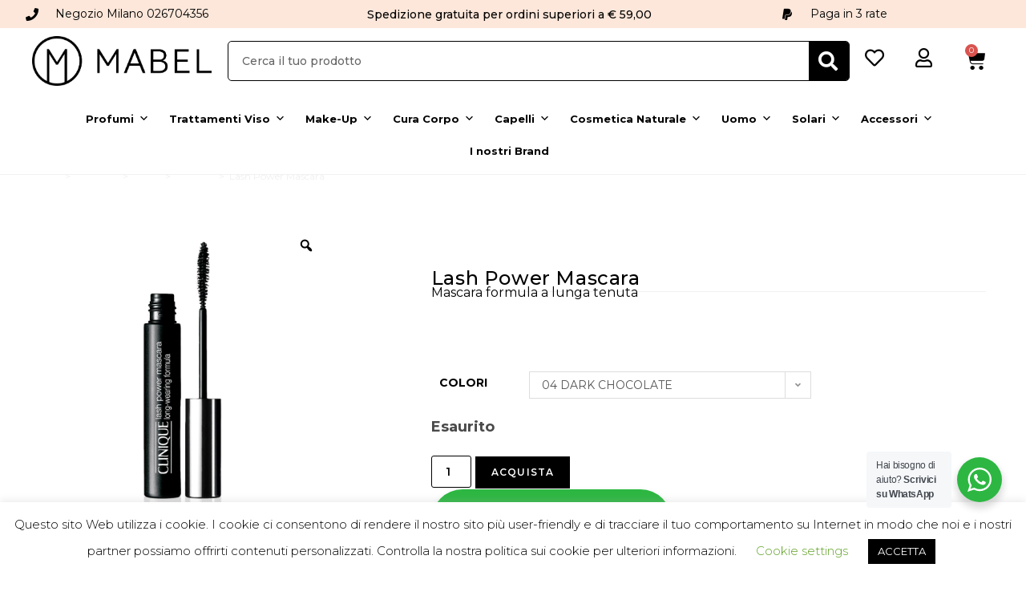

--- FILE ---
content_type: text/html; charset=UTF-8
request_url: https://mabelprofumerie.it/prodotto/lash-power-mascara-clinique/
body_size: 59828
content:
<!DOCTYPE html>
<html class="html" dir="ltr" lang="it-IT" prefix="og: https://ogp.me/ns#">
<head>
	<meta charset="UTF-8">
	<link rel="profile" href="https://gmpg.org/xfn/11">

		<style>img:is([sizes="auto" i], [sizes^="auto," i]) { contain-intrinsic-size: 3000px 1500px }</style>
	
		<!-- All in One SEO 4.7.6 - aioseo.com -->
	<meta name="description" content="Mascara formula a lunga tenuta" />
	<meta name="robots" content="max-image-preview:large" />
	<link rel="canonical" href="https://mabelprofumerie.it/prodotto/lash-power-mascara-clinique/" />
	<meta name="generator" content="All in One SEO (AIOSEO) 4.7.6" />
		<meta property="og:locale" content="it_IT" />
		<meta property="og:site_name" content="Mabel Profumerie | Cosmesi, profumi e trattamenti - Mabel Profumerie Milano | Cosmesi, profumi e trattamenti" />
		<meta property="og:type" content="article" />
		<meta property="og:title" content="Lash Power Mascara - Mabel Profumerie | Cosmesi, profumi e trattamenti" />
		<meta property="og:description" content="Mascara formula a lunga tenuta" />
		<meta property="og:url" content="https://mabelprofumerie.it/prodotto/lash-power-mascara-clinique/" />
		<meta property="og:image" content="https://mabelprofumerie.it/wp-content/uploads/2020/02/Mabel_Logo-def_Mobile.png" />
		<meta property="og:image:secure_url" content="https://mabelprofumerie.it/wp-content/uploads/2020/02/Mabel_Logo-def_Mobile.png" />
		<meta property="og:image:width" content="2610" />
		<meta property="og:image:height" content="725" />
		<meta property="article:published_time" content="2020-10-19T15:22:58+00:00" />
		<meta property="article:modified_time" content="2025-09-22T12:39:39+00:00" />
		<meta name="twitter:card" content="summary_large_image" />
		<meta name="twitter:title" content="Lash Power Mascara - Mabel Profumerie | Cosmesi, profumi e trattamenti" />
		<meta name="twitter:description" content="Mascara formula a lunga tenuta" />
		<meta name="twitter:image" content="https://mabelprofumerie.it/wp-content/uploads/2020/02/Mabel_Logo-def_Mobile.png" />
		<script type="application/ld+json" class="aioseo-schema">
			{"@context":"https:\/\/schema.org","@graph":[{"@type":"BreadcrumbList","@id":"https:\/\/mabelprofumerie.it\/prodotto\/lash-power-mascara-clinique\/#breadcrumblist","itemListElement":[{"@type":"ListItem","@id":"https:\/\/mabelprofumerie.it\/#listItem","position":1,"name":"Home","item":"https:\/\/mabelprofumerie.it\/","nextItem":{"@type":"ListItem","@id":"https:\/\/mabelprofumerie.it\/prodotto\/#listItem","name":"Lash Power Mascara"}},{"@type":"ListItem","@id":"https:\/\/mabelprofumerie.it\/prodotto\/#listItem","position":2,"name":"Lash Power Mascara","previousItem":{"@type":"ListItem","@id":"https:\/\/mabelprofumerie.it\/#listItem","name":"Home"}}]},{"@type":"ItemPage","@id":"https:\/\/mabelprofumerie.it\/prodotto\/lash-power-mascara-clinique\/#itempage","url":"https:\/\/mabelprofumerie.it\/prodotto\/lash-power-mascara-clinique\/","name":"Lash Power Mascara - Mabel Profumerie | Cosmesi, profumi e trattamenti","description":"Mascara formula a lunga tenuta","inLanguage":"it-IT","isPartOf":{"@id":"https:\/\/mabelprofumerie.it\/#website"},"breadcrumb":{"@id":"https:\/\/mabelprofumerie.it\/prodotto\/lash-power-mascara-clinique\/#breadcrumblist"},"image":{"@type":"ImageObject","url":"https:\/\/mabelprofumerie.it\/wp-content\/uploads\/2020\/10\/20714979089_P.jpg","@id":"https:\/\/mabelprofumerie.it\/prodotto\/lash-power-mascara-clinique\/#mainImage","width":1000,"height":1000},"primaryImageOfPage":{"@id":"https:\/\/mabelprofumerie.it\/prodotto\/lash-power-mascara-clinique\/#mainImage"},"datePublished":"2020-10-19T16:22:58+01:00","dateModified":"2025-09-22T13:39:39+01:00"},{"@type":"Organization","@id":"https:\/\/mabelprofumerie.it\/#organization","name":"Mabel Profumerie | Cosmesi, profumi e trattamenti","description":"Mabel Profumerie Milano | Cosmesi, profumi e trattamenti","url":"https:\/\/mabelprofumerie.it\/","logo":{"@type":"ImageObject","url":"https:\/\/mabelprofumerie.it\/wp-content\/uploads\/2020\/02\/Mabel_Logo-def_Mobile.png","@id":"https:\/\/mabelprofumerie.it\/prodotto\/lash-power-mascara-clinique\/#organizationLogo","width":2610,"height":725,"caption":"Mabel Logo def Mobile"},"image":{"@id":"https:\/\/mabelprofumerie.it\/prodotto\/lash-power-mascara-clinique\/#organizationLogo"}},{"@type":"WebSite","@id":"https:\/\/mabelprofumerie.it\/#website","url":"https:\/\/mabelprofumerie.it\/","name":"Mabel Profumerie | Cosmesi, profumi e trattamenti","description":"Mabel Profumerie Milano | Cosmesi, profumi e trattamenti","inLanguage":"it-IT","publisher":{"@id":"https:\/\/mabelprofumerie.it\/#organization"}}]}
		</script>
		<!-- All in One SEO -->


<!-- Google Tag Manager for WordPress by gtm4wp.com -->
<script data-cfasync="false" data-pagespeed-no-defer>
	var gtm4wp_datalayer_name = "dataLayer";
	var dataLayer = dataLayer || [];
	const gtm4wp_use_sku_instead = false;
	const gtm4wp_currency = 'EUR';
	const gtm4wp_product_per_impression = 10;
	const gtm4wp_clear_ecommerce = true;
</script>
<!-- End Google Tag Manager for WordPress by gtm4wp.com --><meta name="viewport" content="width=device-width, initial-scale=1">
	<!-- This site is optimized with the Yoast SEO plugin v24.0 - https://yoast.com/wordpress/plugins/seo/ -->
	<title>Lash Power Mascara - Mabel Profumerie | Cosmesi, profumi e trattamenti</title>
	<meta name="description" content="Mascara a lunga tenuta, fino a 24 ore. Resiste a pioggia, sudore, umidità, lacrime. La formula si rimuove facilmente con acqua tiepida." />
	<link rel="canonical" href="https://mabelprofumerie.it/prodotto/lash-power-mascara-clinique/" />
	<meta property="og:locale" content="it_IT" />
	<meta property="og:type" content="article" />
	<meta property="og:title" content="Lash Power Mascara | Mabel Profumerie | Cosmesi, profumi e trattamenti" />
	<meta property="og:description" content="Mascara a lunga tenuta, fino a 24 ore. Resiste a pioggia, sudore, umidità, lacrime. La formula si rimuove facilmente con acqua tiepida." />
	<meta property="og:url" content="https://mabelprofumerie.it/prodotto/lash-power-mascara-clinique/" />
	<meta property="og:site_name" content="Mabel Profumerie | Cosmesi, profumi e trattamenti" />
	<meta property="article:publisher" content="https://www.facebook.com/profumeriamabel" />
	<meta property="article:modified_time" content="2025-09-22T12:39:39+00:00" />
	<meta property="og:image" content="https://mabelprofumerie.it/wp-content/uploads/2020/10/20714979089_P.jpg" />
	<meta property="og:image:width" content="1000" />
	<meta property="og:image:height" content="1000" />
	<meta property="og:image:type" content="image/jpeg" />
	<meta name="twitter:card" content="summary_large_image" />
	<meta name="twitter:label1" content="Tempo di lettura stimato" />
	<meta name="twitter:data1" content="1 minuto" />
	<script type="application/ld+json" class="yoast-schema-graph">{"@context":"https://schema.org","@graph":[{"@type":"WebPage","@id":"https://mabelprofumerie.it/prodotto/lash-power-mascara-clinique/","url":"https://mabelprofumerie.it/prodotto/lash-power-mascara-clinique/","name":"Lash Power Mascara | Mabel Profumerie | Cosmesi, profumi e trattamenti","isPartOf":{"@id":"https://mabelprofumerie.it/#website"},"primaryImageOfPage":{"@id":"https://mabelprofumerie.it/prodotto/lash-power-mascara-clinique/#primaryimage"},"image":{"@id":"https://mabelprofumerie.it/prodotto/lash-power-mascara-clinique/#primaryimage"},"thumbnailUrl":"https://mabelprofumerie.it/wp-content/uploads/2020/10/20714979089_P.jpg","datePublished":"2020-10-19T15:22:58+00:00","dateModified":"2025-09-22T12:39:39+00:00","description":"Mascara a lunga tenuta, fino a 24 ore. Resiste a pioggia, sudore, umidità, lacrime. La formula si rimuove facilmente con acqua tiepida.","breadcrumb":{"@id":"https://mabelprofumerie.it/prodotto/lash-power-mascara-clinique/#breadcrumb"},"inLanguage":"it-IT","potentialAction":[{"@type":"ReadAction","target":["https://mabelprofumerie.it/prodotto/lash-power-mascara-clinique/"]}]},{"@type":"ImageObject","inLanguage":"it-IT","@id":"https://mabelprofumerie.it/prodotto/lash-power-mascara-clinique/#primaryimage","url":"https://mabelprofumerie.it/wp-content/uploads/2020/10/20714979089_P.jpg","contentUrl":"https://mabelprofumerie.it/wp-content/uploads/2020/10/20714979089_P.jpg","width":1000,"height":1000},{"@type":"BreadcrumbList","@id":"https://mabelprofumerie.it/prodotto/lash-power-mascara-clinique/#breadcrumb","itemListElement":[{"@type":"ListItem","position":1,"name":"Home","item":"https://mabelprofumerie.it/"},{"@type":"ListItem","position":2,"name":"Shop","item":"https://mabelprofumerie.it/shop/"},{"@type":"ListItem","position":3,"name":"Lash Power Mascara"}]},{"@type":"WebSite","@id":"https://mabelprofumerie.it/#website","url":"https://mabelprofumerie.it/","name":"Mabel Profumerie | Cosmesi, profumi e trattamenti","description":"Mabel Profumerie Milano | Cosmesi, profumi e trattamenti","publisher":{"@id":"https://mabelprofumerie.it/#organization"},"potentialAction":[{"@type":"SearchAction","target":{"@type":"EntryPoint","urlTemplate":"https://mabelprofumerie.it/?s={search_term_string}"},"query-input":{"@type":"PropertyValueSpecification","valueRequired":true,"valueName":"search_term_string"}}],"inLanguage":"it-IT"},{"@type":"Organization","@id":"https://mabelprofumerie.it/#organization","name":"Mabel","url":"https://mabelprofumerie.it/","logo":{"@type":"ImageObject","inLanguage":"it-IT","@id":"https://mabelprofumerie.it/#/schema/logo/image/","url":"https://mabelprofumerie.it/wp-content/uploads/2020/02/Mabel_Logo-def_Mobile.png","contentUrl":"https://mabelprofumerie.it/wp-content/uploads/2020/02/Mabel_Logo-def_Mobile.png","width":2610,"height":725,"caption":"Mabel"},"image":{"@id":"https://mabelprofumerie.it/#/schema/logo/image/"},"sameAs":["https://www.facebook.com/profumeriamabel","https://www.instagram.com/mabelprofumerie/?hl=undefined","https://www.youtube.com/channel/UC3nqY-lWSukHWfBajOymfMA"]}]}</script>
	<!-- / Yoast SEO plugin. -->


<link rel='dns-prefetch' href='//js.retainful.com' />
<link rel='dns-prefetch' href='//fonts.googleapis.com' />
<link rel="alternate" type="application/rss+xml" title="Mabel Profumerie | Cosmesi, profumi e trattamenti &raquo; Feed" href="https://mabelprofumerie.it/feed/" />
<link rel="alternate" type="application/rss+xml" title="Mabel Profumerie | Cosmesi, profumi e trattamenti &raquo; Feed dei commenti" href="https://mabelprofumerie.it/comments/feed/" />
<script>
window._wpemojiSettings = {"baseUrl":"https:\/\/s.w.org\/images\/core\/emoji\/15.0.3\/72x72\/","ext":".png","svgUrl":"https:\/\/s.w.org\/images\/core\/emoji\/15.0.3\/svg\/","svgExt":".svg","source":{"concatemoji":"https:\/\/mabelprofumerie.it\/wp-includes\/js\/wp-emoji-release.min.js?ver=6.7.4"}};
/*! This file is auto-generated */
!function(i,n){var o,s,e;function c(e){try{var t={supportTests:e,timestamp:(new Date).valueOf()};sessionStorage.setItem(o,JSON.stringify(t))}catch(e){}}function p(e,t,n){e.clearRect(0,0,e.canvas.width,e.canvas.height),e.fillText(t,0,0);var t=new Uint32Array(e.getImageData(0,0,e.canvas.width,e.canvas.height).data),r=(e.clearRect(0,0,e.canvas.width,e.canvas.height),e.fillText(n,0,0),new Uint32Array(e.getImageData(0,0,e.canvas.width,e.canvas.height).data));return t.every(function(e,t){return e===r[t]})}function u(e,t,n){switch(t){case"flag":return n(e,"\ud83c\udff3\ufe0f\u200d\u26a7\ufe0f","\ud83c\udff3\ufe0f\u200b\u26a7\ufe0f")?!1:!n(e,"\ud83c\uddfa\ud83c\uddf3","\ud83c\uddfa\u200b\ud83c\uddf3")&&!n(e,"\ud83c\udff4\udb40\udc67\udb40\udc62\udb40\udc65\udb40\udc6e\udb40\udc67\udb40\udc7f","\ud83c\udff4\u200b\udb40\udc67\u200b\udb40\udc62\u200b\udb40\udc65\u200b\udb40\udc6e\u200b\udb40\udc67\u200b\udb40\udc7f");case"emoji":return!n(e,"\ud83d\udc26\u200d\u2b1b","\ud83d\udc26\u200b\u2b1b")}return!1}function f(e,t,n){var r="undefined"!=typeof WorkerGlobalScope&&self instanceof WorkerGlobalScope?new OffscreenCanvas(300,150):i.createElement("canvas"),a=r.getContext("2d",{willReadFrequently:!0}),o=(a.textBaseline="top",a.font="600 32px Arial",{});return e.forEach(function(e){o[e]=t(a,e,n)}),o}function t(e){var t=i.createElement("script");t.src=e,t.defer=!0,i.head.appendChild(t)}"undefined"!=typeof Promise&&(o="wpEmojiSettingsSupports",s=["flag","emoji"],n.supports={everything:!0,everythingExceptFlag:!0},e=new Promise(function(e){i.addEventListener("DOMContentLoaded",e,{once:!0})}),new Promise(function(t){var n=function(){try{var e=JSON.parse(sessionStorage.getItem(o));if("object"==typeof e&&"number"==typeof e.timestamp&&(new Date).valueOf()<e.timestamp+604800&&"object"==typeof e.supportTests)return e.supportTests}catch(e){}return null}();if(!n){if("undefined"!=typeof Worker&&"undefined"!=typeof OffscreenCanvas&&"undefined"!=typeof URL&&URL.createObjectURL&&"undefined"!=typeof Blob)try{var e="postMessage("+f.toString()+"("+[JSON.stringify(s),u.toString(),p.toString()].join(",")+"));",r=new Blob([e],{type:"text/javascript"}),a=new Worker(URL.createObjectURL(r),{name:"wpTestEmojiSupports"});return void(a.onmessage=function(e){c(n=e.data),a.terminate(),t(n)})}catch(e){}c(n=f(s,u,p))}t(n)}).then(function(e){for(var t in e)n.supports[t]=e[t],n.supports.everything=n.supports.everything&&n.supports[t],"flag"!==t&&(n.supports.everythingExceptFlag=n.supports.everythingExceptFlag&&n.supports[t]);n.supports.everythingExceptFlag=n.supports.everythingExceptFlag&&!n.supports.flag,n.DOMReady=!1,n.readyCallback=function(){n.DOMReady=!0}}).then(function(){return e}).then(function(){var e;n.supports.everything||(n.readyCallback(),(e=n.source||{}).concatemoji?t(e.concatemoji):e.wpemoji&&e.twemoji&&(t(e.twemoji),t(e.wpemoji)))}))}((window,document),window._wpemojiSettings);
</script>
<link rel='stylesheet' id='berocket_product_brand_style-css' href='https://mabelprofumerie.it/wp-content/plugins/brands-for-woocommerce/css/frontend.css?ver=3.8.5' media='all' />
<style id='wp-emoji-styles-inline-css'>

	img.wp-smiley, img.emoji {
		display: inline !important;
		border: none !important;
		box-shadow: none !important;
		height: 1em !important;
		width: 1em !important;
		margin: 0 0.07em !important;
		vertical-align: -0.1em !important;
		background: none !important;
		padding: 0 !important;
	}
</style>
<link rel='stylesheet' id='wp-block-library-css' href='https://mabelprofumerie.it/wp-includes/css/dist/block-library/style.min.css?ver=6.7.4' media='all' />
<style id='wp-block-library-theme-inline-css'>
.wp-block-audio :where(figcaption){color:#555;font-size:13px;text-align:center}.is-dark-theme .wp-block-audio :where(figcaption){color:#ffffffa6}.wp-block-audio{margin:0 0 1em}.wp-block-code{border:1px solid #ccc;border-radius:4px;font-family:Menlo,Consolas,monaco,monospace;padding:.8em 1em}.wp-block-embed :where(figcaption){color:#555;font-size:13px;text-align:center}.is-dark-theme .wp-block-embed :where(figcaption){color:#ffffffa6}.wp-block-embed{margin:0 0 1em}.blocks-gallery-caption{color:#555;font-size:13px;text-align:center}.is-dark-theme .blocks-gallery-caption{color:#ffffffa6}:root :where(.wp-block-image figcaption){color:#555;font-size:13px;text-align:center}.is-dark-theme :root :where(.wp-block-image figcaption){color:#ffffffa6}.wp-block-image{margin:0 0 1em}.wp-block-pullquote{border-bottom:4px solid;border-top:4px solid;color:currentColor;margin-bottom:1.75em}.wp-block-pullquote cite,.wp-block-pullquote footer,.wp-block-pullquote__citation{color:currentColor;font-size:.8125em;font-style:normal;text-transform:uppercase}.wp-block-quote{border-left:.25em solid;margin:0 0 1.75em;padding-left:1em}.wp-block-quote cite,.wp-block-quote footer{color:currentColor;font-size:.8125em;font-style:normal;position:relative}.wp-block-quote:where(.has-text-align-right){border-left:none;border-right:.25em solid;padding-left:0;padding-right:1em}.wp-block-quote:where(.has-text-align-center){border:none;padding-left:0}.wp-block-quote.is-large,.wp-block-quote.is-style-large,.wp-block-quote:where(.is-style-plain){border:none}.wp-block-search .wp-block-search__label{font-weight:700}.wp-block-search__button{border:1px solid #ccc;padding:.375em .625em}:where(.wp-block-group.has-background){padding:1.25em 2.375em}.wp-block-separator.has-css-opacity{opacity:.4}.wp-block-separator{border:none;border-bottom:2px solid;margin-left:auto;margin-right:auto}.wp-block-separator.has-alpha-channel-opacity{opacity:1}.wp-block-separator:not(.is-style-wide):not(.is-style-dots){width:100px}.wp-block-separator.has-background:not(.is-style-dots){border-bottom:none;height:1px}.wp-block-separator.has-background:not(.is-style-wide):not(.is-style-dots){height:2px}.wp-block-table{margin:0 0 1em}.wp-block-table td,.wp-block-table th{word-break:normal}.wp-block-table :where(figcaption){color:#555;font-size:13px;text-align:center}.is-dark-theme .wp-block-table :where(figcaption){color:#ffffffa6}.wp-block-video :where(figcaption){color:#555;font-size:13px;text-align:center}.is-dark-theme .wp-block-video :where(figcaption){color:#ffffffa6}.wp-block-video{margin:0 0 1em}:root :where(.wp-block-template-part.has-background){margin-bottom:0;margin-top:0;padding:1.25em 2.375em}
</style>
<link rel='stylesheet' id='nta-css-popup-css' href='https://mabelprofumerie.it/wp-content/plugins/wp-whatsapp/assets/dist/css/style.css?ver=6.7.4' media='all' />
<style id='classic-theme-styles-inline-css'>
/*! This file is auto-generated */
.wp-block-button__link{color:#fff;background-color:#32373c;border-radius:9999px;box-shadow:none;text-decoration:none;padding:calc(.667em + 2px) calc(1.333em + 2px);font-size:1.125em}.wp-block-file__button{background:#32373c;color:#fff;text-decoration:none}
</style>
<style id='global-styles-inline-css'>
:root{--wp--preset--aspect-ratio--square: 1;--wp--preset--aspect-ratio--4-3: 4/3;--wp--preset--aspect-ratio--3-4: 3/4;--wp--preset--aspect-ratio--3-2: 3/2;--wp--preset--aspect-ratio--2-3: 2/3;--wp--preset--aspect-ratio--16-9: 16/9;--wp--preset--aspect-ratio--9-16: 9/16;--wp--preset--color--black: #000000;--wp--preset--color--cyan-bluish-gray: #abb8c3;--wp--preset--color--white: #ffffff;--wp--preset--color--pale-pink: #f78da7;--wp--preset--color--vivid-red: #cf2e2e;--wp--preset--color--luminous-vivid-orange: #ff6900;--wp--preset--color--luminous-vivid-amber: #fcb900;--wp--preset--color--light-green-cyan: #7bdcb5;--wp--preset--color--vivid-green-cyan: #00d084;--wp--preset--color--pale-cyan-blue: #8ed1fc;--wp--preset--color--vivid-cyan-blue: #0693e3;--wp--preset--color--vivid-purple: #9b51e0;--wp--preset--gradient--vivid-cyan-blue-to-vivid-purple: linear-gradient(135deg,rgba(6,147,227,1) 0%,rgb(155,81,224) 100%);--wp--preset--gradient--light-green-cyan-to-vivid-green-cyan: linear-gradient(135deg,rgb(122,220,180) 0%,rgb(0,208,130) 100%);--wp--preset--gradient--luminous-vivid-amber-to-luminous-vivid-orange: linear-gradient(135deg,rgba(252,185,0,1) 0%,rgba(255,105,0,1) 100%);--wp--preset--gradient--luminous-vivid-orange-to-vivid-red: linear-gradient(135deg,rgba(255,105,0,1) 0%,rgb(207,46,46) 100%);--wp--preset--gradient--very-light-gray-to-cyan-bluish-gray: linear-gradient(135deg,rgb(238,238,238) 0%,rgb(169,184,195) 100%);--wp--preset--gradient--cool-to-warm-spectrum: linear-gradient(135deg,rgb(74,234,220) 0%,rgb(151,120,209) 20%,rgb(207,42,186) 40%,rgb(238,44,130) 60%,rgb(251,105,98) 80%,rgb(254,248,76) 100%);--wp--preset--gradient--blush-light-purple: linear-gradient(135deg,rgb(255,206,236) 0%,rgb(152,150,240) 100%);--wp--preset--gradient--blush-bordeaux: linear-gradient(135deg,rgb(254,205,165) 0%,rgb(254,45,45) 50%,rgb(107,0,62) 100%);--wp--preset--gradient--luminous-dusk: linear-gradient(135deg,rgb(255,203,112) 0%,rgb(199,81,192) 50%,rgb(65,88,208) 100%);--wp--preset--gradient--pale-ocean: linear-gradient(135deg,rgb(255,245,203) 0%,rgb(182,227,212) 50%,rgb(51,167,181) 100%);--wp--preset--gradient--electric-grass: linear-gradient(135deg,rgb(202,248,128) 0%,rgb(113,206,126) 100%);--wp--preset--gradient--midnight: linear-gradient(135deg,rgb(2,3,129) 0%,rgb(40,116,252) 100%);--wp--preset--font-size--small: 13px;--wp--preset--font-size--medium: 20px;--wp--preset--font-size--large: 36px;--wp--preset--font-size--x-large: 42px;--wp--preset--spacing--20: 0.44rem;--wp--preset--spacing--30: 0.67rem;--wp--preset--spacing--40: 1rem;--wp--preset--spacing--50: 1.5rem;--wp--preset--spacing--60: 2.25rem;--wp--preset--spacing--70: 3.38rem;--wp--preset--spacing--80: 5.06rem;--wp--preset--shadow--natural: 6px 6px 9px rgba(0, 0, 0, 0.2);--wp--preset--shadow--deep: 12px 12px 50px rgba(0, 0, 0, 0.4);--wp--preset--shadow--sharp: 6px 6px 0px rgba(0, 0, 0, 0.2);--wp--preset--shadow--outlined: 6px 6px 0px -3px rgba(255, 255, 255, 1), 6px 6px rgba(0, 0, 0, 1);--wp--preset--shadow--crisp: 6px 6px 0px rgba(0, 0, 0, 1);}:where(.is-layout-flex){gap: 0.5em;}:where(.is-layout-grid){gap: 0.5em;}body .is-layout-flex{display: flex;}.is-layout-flex{flex-wrap: wrap;align-items: center;}.is-layout-flex > :is(*, div){margin: 0;}body .is-layout-grid{display: grid;}.is-layout-grid > :is(*, div){margin: 0;}:where(.wp-block-columns.is-layout-flex){gap: 2em;}:where(.wp-block-columns.is-layout-grid){gap: 2em;}:where(.wp-block-post-template.is-layout-flex){gap: 1.25em;}:where(.wp-block-post-template.is-layout-grid){gap: 1.25em;}.has-black-color{color: var(--wp--preset--color--black) !important;}.has-cyan-bluish-gray-color{color: var(--wp--preset--color--cyan-bluish-gray) !important;}.has-white-color{color: var(--wp--preset--color--white) !important;}.has-pale-pink-color{color: var(--wp--preset--color--pale-pink) !important;}.has-vivid-red-color{color: var(--wp--preset--color--vivid-red) !important;}.has-luminous-vivid-orange-color{color: var(--wp--preset--color--luminous-vivid-orange) !important;}.has-luminous-vivid-amber-color{color: var(--wp--preset--color--luminous-vivid-amber) !important;}.has-light-green-cyan-color{color: var(--wp--preset--color--light-green-cyan) !important;}.has-vivid-green-cyan-color{color: var(--wp--preset--color--vivid-green-cyan) !important;}.has-pale-cyan-blue-color{color: var(--wp--preset--color--pale-cyan-blue) !important;}.has-vivid-cyan-blue-color{color: var(--wp--preset--color--vivid-cyan-blue) !important;}.has-vivid-purple-color{color: var(--wp--preset--color--vivid-purple) !important;}.has-black-background-color{background-color: var(--wp--preset--color--black) !important;}.has-cyan-bluish-gray-background-color{background-color: var(--wp--preset--color--cyan-bluish-gray) !important;}.has-white-background-color{background-color: var(--wp--preset--color--white) !important;}.has-pale-pink-background-color{background-color: var(--wp--preset--color--pale-pink) !important;}.has-vivid-red-background-color{background-color: var(--wp--preset--color--vivid-red) !important;}.has-luminous-vivid-orange-background-color{background-color: var(--wp--preset--color--luminous-vivid-orange) !important;}.has-luminous-vivid-amber-background-color{background-color: var(--wp--preset--color--luminous-vivid-amber) !important;}.has-light-green-cyan-background-color{background-color: var(--wp--preset--color--light-green-cyan) !important;}.has-vivid-green-cyan-background-color{background-color: var(--wp--preset--color--vivid-green-cyan) !important;}.has-pale-cyan-blue-background-color{background-color: var(--wp--preset--color--pale-cyan-blue) !important;}.has-vivid-cyan-blue-background-color{background-color: var(--wp--preset--color--vivid-cyan-blue) !important;}.has-vivid-purple-background-color{background-color: var(--wp--preset--color--vivid-purple) !important;}.has-black-border-color{border-color: var(--wp--preset--color--black) !important;}.has-cyan-bluish-gray-border-color{border-color: var(--wp--preset--color--cyan-bluish-gray) !important;}.has-white-border-color{border-color: var(--wp--preset--color--white) !important;}.has-pale-pink-border-color{border-color: var(--wp--preset--color--pale-pink) !important;}.has-vivid-red-border-color{border-color: var(--wp--preset--color--vivid-red) !important;}.has-luminous-vivid-orange-border-color{border-color: var(--wp--preset--color--luminous-vivid-orange) !important;}.has-luminous-vivid-amber-border-color{border-color: var(--wp--preset--color--luminous-vivid-amber) !important;}.has-light-green-cyan-border-color{border-color: var(--wp--preset--color--light-green-cyan) !important;}.has-vivid-green-cyan-border-color{border-color: var(--wp--preset--color--vivid-green-cyan) !important;}.has-pale-cyan-blue-border-color{border-color: var(--wp--preset--color--pale-cyan-blue) !important;}.has-vivid-cyan-blue-border-color{border-color: var(--wp--preset--color--vivid-cyan-blue) !important;}.has-vivid-purple-border-color{border-color: var(--wp--preset--color--vivid-purple) !important;}.has-vivid-cyan-blue-to-vivid-purple-gradient-background{background: var(--wp--preset--gradient--vivid-cyan-blue-to-vivid-purple) !important;}.has-light-green-cyan-to-vivid-green-cyan-gradient-background{background: var(--wp--preset--gradient--light-green-cyan-to-vivid-green-cyan) !important;}.has-luminous-vivid-amber-to-luminous-vivid-orange-gradient-background{background: var(--wp--preset--gradient--luminous-vivid-amber-to-luminous-vivid-orange) !important;}.has-luminous-vivid-orange-to-vivid-red-gradient-background{background: var(--wp--preset--gradient--luminous-vivid-orange-to-vivid-red) !important;}.has-very-light-gray-to-cyan-bluish-gray-gradient-background{background: var(--wp--preset--gradient--very-light-gray-to-cyan-bluish-gray) !important;}.has-cool-to-warm-spectrum-gradient-background{background: var(--wp--preset--gradient--cool-to-warm-spectrum) !important;}.has-blush-light-purple-gradient-background{background: var(--wp--preset--gradient--blush-light-purple) !important;}.has-blush-bordeaux-gradient-background{background: var(--wp--preset--gradient--blush-bordeaux) !important;}.has-luminous-dusk-gradient-background{background: var(--wp--preset--gradient--luminous-dusk) !important;}.has-pale-ocean-gradient-background{background: var(--wp--preset--gradient--pale-ocean) !important;}.has-electric-grass-gradient-background{background: var(--wp--preset--gradient--electric-grass) !important;}.has-midnight-gradient-background{background: var(--wp--preset--gradient--midnight) !important;}.has-small-font-size{font-size: var(--wp--preset--font-size--small) !important;}.has-medium-font-size{font-size: var(--wp--preset--font-size--medium) !important;}.has-large-font-size{font-size: var(--wp--preset--font-size--large) !important;}.has-x-large-font-size{font-size: var(--wp--preset--font-size--x-large) !important;}
:where(.wp-block-post-template.is-layout-flex){gap: 1.25em;}:where(.wp-block-post-template.is-layout-grid){gap: 1.25em;}
:where(.wp-block-columns.is-layout-flex){gap: 2em;}:where(.wp-block-columns.is-layout-grid){gap: 2em;}
:root :where(.wp-block-pullquote){font-size: 1.5em;line-height: 1.6;}
</style>
<link rel='stylesheet' id='cookie-law-info-css' href='https://mabelprofumerie.it/wp-content/plugins/cookie-law-info/legacy/public/css/cookie-law-info-public.css?ver=3.2.8' media='all' />
<link rel='stylesheet' id='cookie-law-info-gdpr-css' href='https://mabelprofumerie.it/wp-content/plugins/cookie-law-info/legacy/public/css/cookie-law-info-gdpr.css?ver=3.2.8' media='all' />
<link rel='stylesheet' id='user-registration-general-css' href='https://mabelprofumerie.it/wp-content/plugins/user-registration-pro/assets/css/user-registration.css?ver=5.0.4' media='all' />
<link rel='stylesheet' id='photoswipe-css' href='https://mabelprofumerie.it/wp-content/plugins/woocommerce/assets/css/photoswipe/photoswipe.min.css?ver=10.3.7' media='all' />
<link rel='stylesheet' id='photoswipe-default-skin-css' href='https://mabelprofumerie.it/wp-content/plugins/woocommerce/assets/css/photoswipe/default-skin/default-skin.min.css?ver=10.3.7' media='all' />
<link rel='stylesheet' id='woocommerce-layout-css' href='https://mabelprofumerie.it/wp-content/plugins/woocommerce/assets/css/woocommerce-layout.css?ver=10.3.7' media='all' />
<link rel='stylesheet' id='woocommerce-smallscreen-css' href='https://mabelprofumerie.it/wp-content/plugins/woocommerce/assets/css/woocommerce-smallscreen.css?ver=10.3.7' media='only screen and (max-width: 768px)' />
<link rel='stylesheet' id='woocommerce-general-css' href='https://mabelprofumerie.it/wp-content/plugins/woocommerce/assets/css/woocommerce.css?ver=10.3.7' media='all' />
<style id='woocommerce-inline-inline-css'>
.woocommerce form .form-row .required { visibility: visible; }
</style>
<link rel='stylesheet' id='megamenu-css' href='https://mabelprofumerie.it/wp-content/uploads/maxmegamenu/style.css?ver=a6d3e2' media='all' />
<link rel='stylesheet' id='dashicons-css' href='https://mabelprofumerie.it/wp-includes/css/dashicons.min.css?ver=6.7.4' media='all' />
<style id='dashicons-inline-css'>
[data-font="Dashicons"]:before {font-family: 'Dashicons' !important;content: attr(data-icon) !important;speak: none !important;font-weight: normal !important;font-variant: normal !important;text-transform: none !important;line-height: 1 !important;font-style: normal !important;-webkit-font-smoothing: antialiased !important;-moz-osx-font-smoothing: grayscale !important;}
</style>
<link rel='stylesheet' id='woo-variation-gallery-slider-css' href='https://mabelprofumerie.it/wp-content/plugins/woo-variation-gallery/assets/css/slick.min.css?ver=1.8.1' media='all' />
<link rel='stylesheet' id='woo-variation-gallery-css' href='https://mabelprofumerie.it/wp-content/plugins/woo-variation-gallery/assets/css/frontend.min.css?ver=1749722185' media='all' />
<style id='woo-variation-gallery-inline-css'>
:root {--wvg-thumbnail-item: 4;--wvg-thumbnail-item-gap: 0px;--wvg-single-image-size: 0px;--wvg-gallery-width: 80%;--wvg-gallery-margin: 30px;}/* Default Width */.woo-variation-product-gallery {max-width: 80% !important;width: 100%;}/* Medium Devices, Desktops *//* Small Devices, Tablets */@media only screen and (max-width: 768px) {.woo-variation-product-gallery {width: 720px;max-width: 100% !important;}}/* Extra Small Devices, Phones */@media only screen and (max-width: 480px) {.woo-variation-product-gallery {width: 460px;max-width: 100% !important;}}
</style>
<link rel='stylesheet' id='wc-gateway-ppec-frontend-css' href='https://mabelprofumerie.it/wp-content/plugins/woocommerce-gateway-paypal-express-checkout/assets/css/wc-gateway-ppec-frontend.css?ver=2.1.3' media='all' />
<link rel='stylesheet' id='gateway-css' href='https://mabelprofumerie.it/wp-content/plugins/woocommerce-paypal-payments/modules/ppcp-button/assets/css/gateway.css?ver=2.9.5' media='all' />
<link rel='stylesheet' id='yith_wcbm_badge_style-css' href='https://mabelprofumerie.it/wp-content/plugins/yith-woocommerce-badges-management/assets/css/frontend.css?ver=3.11.0' media='all' />
<style id='yith_wcbm_badge_style-inline-css'>
.yith-wcbm-badge.yith-wcbm-badge-text.yith-wcbm-badge-100583 {
				top: 0; left: 0; 
				
				-ms-transform: ; 
				-webkit-transform: ; 
				transform: ;
				padding: 0px 0px 0px 0px;
				background-color:#f92967; border-radius: 30px 30px 30px 30px; width:55px; height:55px;
			}.yith-wcbm-badge.yith-wcbm-badge-text.yith-wcbm-badge-1838 {
				top: 0; right: 0; 
				
				-ms-transform: ; 
				-webkit-transform: ; 
				transform: ;
				padding: 0px 0px 0px 0px;
				background-color:#2470FF; border-radius: 0px 0px 0px 0px; width:50px; height:50px;
			}.yith-wcbm-badge.yith-wcbm-badge-text.yith-wcbm-badge-100713 {
				bottom: 0; left: 0; 
				
				-ms-transform: ; 
				-webkit-transform: ; 
				transform: ;
				padding: 0px 0px 0px 0px;
				background-color:#3329f9; border-radius: 30px 30px 30px 30px; width:55px; height:55px;
			}.yith-wcbm-badge.yith-wcbm-badge-text.yith-wcbm-badge-98004 {
				bottom: 0; left: 0; 
				
				-ms-transform: ; 
				-webkit-transform: ; 
				transform: ;
				padding: 0px 0px 0px 0px;
				background-color:#f929c5; border-radius: 36px 36px 36px 36px; width:55px; height:55px;
			}
</style>
<link rel='stylesheet' id='yith-gfont-open-sans-css' href='https://mabelprofumerie.it/wp-content/plugins/yith-woocommerce-badges-management/assets/fonts/open-sans/style.css?ver=3.11.0' media='all' />
<link rel='stylesheet' id='brands-styles-css' href='https://mabelprofumerie.it/wp-content/plugins/woocommerce/assets/css/brands.css?ver=10.3.7' media='all' />
<link rel='preload' as='font' type='font/woff2' crossorigin='anonymous' id='tinvwl-webfont-font-css' href='https://mabelprofumerie.it/wp-content/plugins/ti-woocommerce-wishlist/assets/fonts/tinvwl-webfont.woff2?ver=xu2uyi' media='all' />
<link rel='stylesheet' id='tinvwl-webfont-css' href='https://mabelprofumerie.it/wp-content/plugins/ti-woocommerce-wishlist/assets/css/webfont.min.css?ver=2.9.2' media='all' />
<link rel='stylesheet' id='tinvwl-css' href='https://mabelprofumerie.it/wp-content/plugins/ti-woocommerce-wishlist/assets/css/public.min.css?ver=2.9.2' media='all' />
<link rel='stylesheet' id='oceanwp-style-css' href='https://mabelprofumerie.it/wp-content/themes/oceanwp/assets/css/style.min.css?ver=1.0' media='all' />
<link rel='stylesheet' id='child-style-css' href='https://mabelprofumerie.it/wp-content/themes/oceanwp-child-theme-master/style.css?ver=6.7.4' media='all' />
<link rel='stylesheet' id='oceanwp-woo-mini-cart-css' href='https://mabelprofumerie.it/wp-content/themes/oceanwp/assets/css/woo/woo-mini-cart.min.css?ver=6.7.4' media='all' />
<link rel='stylesheet' id='font-awesome-css' href='https://mabelprofumerie.it/wp-content/themes/oceanwp/assets/fonts/fontawesome/css/all.min.css?ver=6.4.2' media='all' />
<style id='font-awesome-inline-css'>
[data-font="FontAwesome"]:before {font-family: 'FontAwesome' !important;content: attr(data-icon) !important;speak: none !important;font-weight: normal !important;font-variant: normal !important;text-transform: none !important;line-height: 1 !important;font-style: normal !important;-webkit-font-smoothing: antialiased !important;-moz-osx-font-smoothing: grayscale !important;}
</style>
<link rel='stylesheet' id='simple-line-icons-css' href='https://mabelprofumerie.it/wp-content/themes/oceanwp/assets/css/third/simple-line-icons.min.css?ver=2.4.0' media='all' />
<link rel='stylesheet' id='oceanwp-hamburgers-css' href='https://mabelprofumerie.it/wp-content/themes/oceanwp/assets/css/third/hamburgers/hamburgers.min.css?ver=1.0' media='all' />
<link rel='stylesheet' id='oceanwp-collapse-css' href='https://mabelprofumerie.it/wp-content/themes/oceanwp/assets/css/third/hamburgers/types/collapse.css?ver=1.0' media='all' />
<link rel='stylesheet' id='oceanwp-google-font-montserrat-css' href='//fonts.googleapis.com/css?family=Montserrat%3A100%2C200%2C300%2C400%2C500%2C600%2C700%2C800%2C900%2C100i%2C200i%2C300i%2C400i%2C500i%2C600i%2C700i%2C800i%2C900i&#038;subset=latin&#038;display=swap&#038;ver=6.7.4' media='all' />
<link rel='stylesheet' id='elementor-icons-css' href='https://mabelprofumerie.it/wp-content/plugins/elementor/assets/lib/eicons/css/elementor-icons.min.css?ver=5.34.0' media='all' />
<link rel='stylesheet' id='elementor-frontend-css' href='https://mabelprofumerie.it/wp-content/plugins/elementor/assets/css/frontend.min.css?ver=3.25.11' media='all' />
<link rel='stylesheet' id='swiper-css' href='https://mabelprofumerie.it/wp-content/plugins/elementor/assets/lib/swiper/v8/css/swiper.min.css?ver=8.4.5' media='all' />
<link rel='stylesheet' id='e-swiper-css' href='https://mabelprofumerie.it/wp-content/plugins/elementor/assets/css/conditionals/e-swiper.min.css?ver=3.25.11' media='all' />
<link rel='stylesheet' id='elementor-post-656-css' href='https://mabelprofumerie.it/wp-content/uploads/elementor/css/post-656.css?ver=1733930219' media='all' />
<link rel='stylesheet' id='elementor-pro-css' href='https://mabelprofumerie.it/wp-content/plugins/elementor-pro/assets/css/frontend.min.css?ver=3.20.2' media='all' />
<link rel='stylesheet' id='font-awesome-5-all-css' href='https://mabelprofumerie.it/wp-content/plugins/elementor/assets/lib/font-awesome/css/all.min.css?ver=3.25.11' media='all' />
<link rel='stylesheet' id='font-awesome-4-shim-css' href='https://mabelprofumerie.it/wp-content/plugins/elementor/assets/lib/font-awesome/css/v4-shims.min.css?ver=3.25.11' media='all' />
<link rel='stylesheet' id='elementor-post-814-css' href='https://mabelprofumerie.it/wp-content/uploads/elementor/css/post-814.css?ver=1733932812' media='all' />
<link rel='stylesheet' id='elementor-post-1316-css' href='https://mabelprofumerie.it/wp-content/uploads/elementor/css/post-1316.css?ver=1767968164' media='all' />
<link rel='stylesheet' id='elementor-post-1581-css' href='https://mabelprofumerie.it/wp-content/uploads/elementor/css/post-1581.css?ver=1733930226' media='all' />
<link rel='stylesheet' id='algolia-autocomplete-css' href='https://mabelprofumerie.it/wp-content/plugins/wp-search-with-algolia/css/algolia-autocomplete.css?ver=2.8.2' media='all' />
<link rel='stylesheet' id='oe-widgets-style-css' href='https://mabelprofumerie.it/wp-content/plugins/ocean-extra/assets/css/widgets.css?ver=6.7.4' media='all' />
<link rel='stylesheet' id='elementor-icons-shared-0-css' href='https://mabelprofumerie.it/wp-content/plugins/elementor/assets/lib/font-awesome/css/fontawesome.min.css?ver=5.15.3' media='all' />
<link rel='stylesheet' id='elementor-icons-fa-solid-css' href='https://mabelprofumerie.it/wp-content/plugins/elementor/assets/lib/font-awesome/css/solid.min.css?ver=5.15.3' media='all' />
<link rel='stylesheet' id='elementor-icons-fa-brands-css' href='https://mabelprofumerie.it/wp-content/plugins/elementor/assets/lib/font-awesome/css/brands.min.css?ver=5.15.3' media='all' />
<link rel='stylesheet' id='elementor-icons-fa-regular-css' href='https://mabelprofumerie.it/wp-content/plugins/elementor/assets/lib/font-awesome/css/regular.min.css?ver=5.15.3' media='all' />
<script type="text/template" id="tmpl-variation-template">
	<div class="woocommerce-variation-description">{{{ data.variation.variation_description }}}</div>
	<div class="woocommerce-variation-price">{{{ data.variation.price_html }}}</div>
	<div class="woocommerce-variation-availability">{{{ data.variation.availability_html }}}</div>
</script>
<script type="text/template" id="tmpl-unavailable-variation-template">
	<p role="alert">Questo prodotto non è disponibile. Scegli un&#039;altra combinazione.</p>
</script>
<script src="https://mabelprofumerie.it/wp-includes/js/jquery/jquery.min.js?ver=3.7.1" id="jquery-core-js"></script>
<script src="https://mabelprofumerie.it/wp-includes/js/jquery/jquery-migrate.min.js?ver=3.4.1" id="jquery-migrate-js"></script>
<script id="jquery-js-after">
if (typeof (window.wpfReadyList) == "undefined") {
			var v = jQuery.fn.jquery;
			if (v && parseInt(v) >= 3 && window.self === window.top) {
				var readyList=[];
				window.originalReadyMethod = jQuery.fn.ready;
				jQuery.fn.ready = function(){
					if(arguments.length && arguments.length > 0 && typeof arguments[0] === "function") {
						readyList.push({"c": this, "a": arguments});
					}
					return window.originalReadyMethod.apply( this, arguments );
				};
				window.wpfReadyList = readyList;
			}}
</script>
<script id="cookie-law-info-js-extra">
var Cli_Data = {"nn_cookie_ids":[],"cookielist":[],"non_necessary_cookies":[],"ccpaEnabled":"","ccpaRegionBased":"","ccpaBarEnabled":"","strictlyEnabled":["necessary","obligatoire"],"ccpaType":"gdpr","js_blocking":"1","custom_integration":"","triggerDomRefresh":"","secure_cookies":""};
var cli_cookiebar_settings = {"animate_speed_hide":"500","animate_speed_show":"500","background":"#FFF","border":"#b1a6a6c2","border_on":"","button_1_button_colour":"#000","button_1_button_hover":"#000000","button_1_link_colour":"#fff","button_1_as_button":"1","button_1_new_win":"","button_2_button_colour":"#333","button_2_button_hover":"#292929","button_2_link_colour":"#444","button_2_as_button":"","button_2_hidebar":"","button_3_button_colour":"#000","button_3_button_hover":"#000000","button_3_link_colour":"#fff","button_3_as_button":"1","button_3_new_win":"","button_4_button_colour":"#000","button_4_button_hover":"#000000","button_4_link_colour":"#62a329","button_4_as_button":"","button_7_button_colour":"#61a229","button_7_button_hover":"#4e8221","button_7_link_colour":"#fff","button_7_as_button":"1","button_7_new_win":"","font_family":"inherit","header_fix":"1","notify_animate_hide":"","notify_animate_show":"","notify_div_id":"#cookie-law-info-bar","notify_position_horizontal":"right","notify_position_vertical":"bottom","scroll_close":"","scroll_close_reload":"","accept_close_reload":"","reject_close_reload":"","showagain_tab":"","showagain_background":"#fff","showagain_border":"#000","showagain_div_id":"#cookie-law-info-again","showagain_x_position":"100px","text":"#000","show_once_yn":"","show_once":"10000","logging_on":"","as_popup":"","popup_overlay":"1","bar_heading_text":"","cookie_bar_as":"banner","popup_showagain_position":"bottom-right","widget_position":"left"};
var log_object = {"ajax_url":"https:\/\/mabelprofumerie.it\/wp-admin\/admin-ajax.php"};
</script>
<script src="https://mabelprofumerie.it/wp-content/plugins/cookie-law-info/legacy/public/js/cookie-law-info-public.js?ver=3.2.8" id="cookie-law-info-js"></script>
<script id="tp-js-js-extra">
var trustpilot_settings = {"key":"TQQqNCLOKvmGFNkD","TrustpilotScriptUrl":"https:\/\/invitejs.trustpilot.com\/tp.min.js","IntegrationAppUrl":"\/\/ecommscript-integrationapp.trustpilot.com","PreviewScriptUrl":"\/\/ecommplugins-scripts.trustpilot.com\/v2.1\/js\/preview.min.js","PreviewCssUrl":"\/\/ecommplugins-scripts.trustpilot.com\/v2.1\/css\/preview.min.css","PreviewWPCssUrl":"\/\/ecommplugins-scripts.trustpilot.com\/v2.1\/css\/preview_wp.css","WidgetScriptUrl":"\/\/widget.trustpilot.com\/bootstrap\/v5\/tp.widget.bootstrap.min.js"};
</script>
<script src="https://mabelprofumerie.it/wp-content/plugins/trustpilot-reviews/review/assets/js/headerScript.min.js?ver=1.0&#039; async=&#039;async" id="tp-js-js"></script>
<script src="https://mabelprofumerie.it/wp-content/plugins/woocommerce/assets/js/jquery-blockui/jquery.blockUI.min.js?ver=2.7.0-wc.10.3.7" id="wc-jquery-blockui-js" data-wp-strategy="defer"></script>
<script id="wc-add-to-cart-js-extra">
var wc_add_to_cart_params = {"ajax_url":"\/wp-admin\/admin-ajax.php","wc_ajax_url":"\/?wc-ajax=%%endpoint%%","i18n_view_cart":"Visualizza carrello","cart_url":"https:\/\/mabelprofumerie.it\/cart\/","is_cart":"","cart_redirect_after_add":"yes"};
</script>
<script src="https://mabelprofumerie.it/wp-content/plugins/woocommerce/assets/js/frontend/add-to-cart.min.js?ver=10.3.7" id="wc-add-to-cart-js" defer data-wp-strategy="defer"></script>
<script src="https://mabelprofumerie.it/wp-content/plugins/woocommerce/assets/js/zoom/jquery.zoom.min.js?ver=1.7.21-wc.10.3.7" id="wc-zoom-js" defer data-wp-strategy="defer"></script>
<script src="https://mabelprofumerie.it/wp-content/plugins/woocommerce/assets/js/flexslider/jquery.flexslider.min.js?ver=2.7.2-wc.10.3.7" id="wc-flexslider-js" defer data-wp-strategy="defer"></script>
<script src="https://mabelprofumerie.it/wp-content/plugins/woocommerce/assets/js/photoswipe/photoswipe.min.js?ver=4.1.1-wc.10.3.7" id="wc-photoswipe-js" defer data-wp-strategy="defer"></script>
<script src="https://mabelprofumerie.it/wp-content/plugins/woocommerce/assets/js/photoswipe/photoswipe-ui-default.min.js?ver=4.1.1-wc.10.3.7" id="wc-photoswipe-ui-default-js" defer data-wp-strategy="defer"></script>
<script id="wc-single-product-js-extra">
var wc_single_product_params = {"i18n_required_rating_text":"Seleziona una valutazione","i18n_rating_options":["1 stella su 5","2 stelle su 5","3 stelle su 5","4 stelle su 5","5 stelle su 5"],"i18n_product_gallery_trigger_text":"Visualizza la galleria di immagini a schermo intero","review_rating_required":"yes","flexslider":{"rtl":false,"animation":"slide","smoothHeight":true,"directionNav":false,"controlNav":"thumbnails","slideshow":false,"animationSpeed":500,"animationLoop":false,"allowOneSlide":false},"zoom_enabled":"1","zoom_options":[],"photoswipe_enabled":"1","photoswipe_options":{"shareEl":false,"closeOnScroll":false,"history":false,"hideAnimationDuration":0,"showAnimationDuration":0},"flexslider_enabled":"1"};
</script>
<script src="https://mabelprofumerie.it/wp-content/plugins/woocommerce/assets/js/frontend/single-product.min.js?ver=10.3.7" id="wc-single-product-js" defer data-wp-strategy="defer"></script>
<script src="https://mabelprofumerie.it/wp-content/plugins/woocommerce/assets/js/js-cookie/js.cookie.min.js?ver=2.1.4-wc.10.3.7" id="wc-js-cookie-js" data-wp-strategy="defer"></script>
<script id="woocommerce-js-extra">
var woocommerce_params = {"ajax_url":"\/wp-admin\/admin-ajax.php","wc_ajax_url":"\/?wc-ajax=%%endpoint%%","i18n_password_show":"Mostra password","i18n_password_hide":"Nascondi password"};
</script>
<script src="https://mabelprofumerie.it/wp-content/plugins/woocommerce/assets/js/frontend/woocommerce.min.js?ver=10.3.7" id="woocommerce-js" defer data-wp-strategy="defer"></script>
<script src="https://mabelprofumerie.it/wp-includes/js/underscore.min.js?ver=1.13.7" id="underscore-js"></script>
<script id="wp-util-js-extra">
var _wpUtilSettings = {"ajax":{"url":"\/wp-admin\/admin-ajax.php"}};
</script>
<script src="https://mabelprofumerie.it/wp-includes/js/wp-util.min.js?ver=6.7.4" id="wp-util-js"></script>
<script src="https://mabelprofumerie.it/wp-content/plugins/elementor/assets/lib/font-awesome/js/v4-shims.min.js?ver=3.25.11" id="font-awesome-4-shim-js"></script>
<script id="rnoc_track-user-cart-js-extra">
var retainful_cart_data = {"ajax_url":"https:\/\/mabelprofumerie.it\/wp-admin\/admin-ajax.php","jquery_url":"https:\/\/mabelprofumerie.it\/wp-includes\/js\/jquery\/jquery.js","ip":"3.141.32.0","version":"2.6.38","public_key":"37cc91e1-cf2e-4d9e-a7a5-1509941b9cb0","api_url":"https:\/\/api.retainful.com\/v1\/woocommerce\/webhooks\/checkout","tracking_element_selector":"retainful-abandoned-cart-data","cart_tracking_engine":"js"};
</script>
<script src='https://js.retainful.com/woocommerce/v2/retainful.js?ver=2.6.38' id='rnoc_track-user-cart-js' data-cfasync='false' defer></script><script id="rnoc_popup-coupon-js-extra">
var retainful_popup_data = {"ajax_url":"https:\/\/mabelprofumerie.it\/wp-admin\/admin-ajax.php","version":"2.6.38","popup_redirect_timeout":"1500"};
</script>
<script src="https://mabelprofumerie.it/wp-content/plugins/retainful-next-order-coupon-for-woocommerce//src/assets/js/popup_coupon.js?ver=2.6.38" id="rnoc_popup-coupon-js"></script>
<link rel="https://api.w.org/" href="https://mabelprofumerie.it/wp-json/" /><link rel="alternate" title="JSON" type="application/json" href="https://mabelprofumerie.it/wp-json/wp/v2/product/39320" /><link rel="EditURI" type="application/rsd+xml" title="RSD" href="https://mabelprofumerie.it/xmlrpc.php?rsd" />

<link rel='shortlink' href='https://mabelprofumerie.it/?p=39320' />
<link rel="alternate" title="oEmbed (JSON)" type="application/json+oembed" href="https://mabelprofumerie.it/wp-json/oembed/1.0/embed?url=https%3A%2F%2Fmabelprofumerie.it%2Fprodotto%2Flash-power-mascara-clinique%2F" />
<link rel="alternate" title="oEmbed (XML)" type="text/xml+oembed" href="https://mabelprofumerie.it/wp-json/oembed/1.0/embed?url=https%3A%2F%2Fmabelprofumerie.it%2Fprodotto%2Flash-power-mascara-clinique%2F&#038;format=xml" />
<style>color:black;
font-weight: bold;
font-size: 35px;
margin: 0 auto;</style>
<!-- Google Tag Manager for WordPress by gtm4wp.com -->
<!-- GTM Container placement set to automatic -->
<script data-cfasync="false" data-pagespeed-no-defer type="text/javascript">
	var dataLayer_content = {"pagePostType":"product","pagePostType2":"single-product","pagePostAuthor":"Lara Lorenzini","productRatingCounts":[],"productAverageRating":0,"productReviewCount":0,"productType":"variable","productIsVariable":1};
	dataLayer.push( dataLayer_content );
</script>
<script data-cfasync="false">
(function(w,d,s,l,i){w[l]=w[l]||[];w[l].push({'gtm.start':
new Date().getTime(),event:'gtm.js'});var f=d.getElementsByTagName(s)[0],
j=d.createElement(s),dl=l!='dataLayer'?'&l='+l:'';j.async=true;j.src=
'//www.googletagmanager.com/gtm.js?id='+i+dl;f.parentNode.insertBefore(j,f);
})(window,document,'script','dataLayer','GTM-PG8MJVS7');
</script>
<!-- End Google Tag Manager for WordPress by gtm4wp.com --><!-- Google site verification - Google for WooCommerce -->
<meta name="google-site-verification" content="zAgKVrRlHMazRV6wFWOTEGrR7uYIQjb1XLp2p9egyB0" />
	<noscript><style>.woocommerce-product-gallery{ opacity: 1 !important; }</style></noscript>
	<meta name="generator" content="Elementor 3.25.11; features: additional_custom_breakpoints, e_optimized_control_loading; settings: css_print_method-external, google_font-disabled, font_display-auto">

<!-- Meta Pixel Code -->
<script type='text/javascript'>
!function(f,b,e,v,n,t,s){if(f.fbq)return;n=f.fbq=function(){n.callMethod?
n.callMethod.apply(n,arguments):n.queue.push(arguments)};if(!f._fbq)f._fbq=n;
n.push=n;n.loaded=!0;n.version='2.0';n.queue=[];t=b.createElement(e);t.async=!0;
t.src=v;s=b.getElementsByTagName(e)[0];s.parentNode.insertBefore(t,s)}(window,
document,'script','https://connect.facebook.net/en_US/fbevents.js?v=next');
</script>
<!-- End Meta Pixel Code -->

      <script type='text/javascript'>
        var url = window.location.origin + '?ob=open-bridge';
        fbq('set', 'openbridge', '265234749375691', url);
      </script>
    <script type='text/javascript'>fbq('init', '265234749375691', {}, {
    "agent": "wordpress-6.7.4-3.0.16"
})</script><script type='text/javascript'>
    fbq('track', 'PageView', []);
  </script>
<!-- Meta Pixel Code -->
<noscript>
<img height="1" width="1" style="display:none" alt="fbpx"
src="https://www.facebook.com/tr?id=265234749375691&ev=PageView&noscript=1" />
</noscript>
<!-- End Meta Pixel Code -->
			<style>
				.e-con.e-parent:nth-of-type(n+4):not(.e-lazyloaded):not(.e-no-lazyload),
				.e-con.e-parent:nth-of-type(n+4):not(.e-lazyloaded):not(.e-no-lazyload) * {
					background-image: none !important;
				}
				@media screen and (max-height: 1024px) {
					.e-con.e-parent:nth-of-type(n+3):not(.e-lazyloaded):not(.e-no-lazyload),
					.e-con.e-parent:nth-of-type(n+3):not(.e-lazyloaded):not(.e-no-lazyload) * {
						background-image: none !important;
					}
				}
				@media screen and (max-height: 640px) {
					.e-con.e-parent:nth-of-type(n+2):not(.e-lazyloaded):not(.e-no-lazyload),
					.e-con.e-parent:nth-of-type(n+2):not(.e-lazyloaded):not(.e-no-lazyload) * {
						background-image: none !important;
					}
				}
			</style>
					<style>
			.algolia-search-highlight {
				background-color: #fffbcc;
				border-radius: 2px;
				font-style: normal;
			}
		</style>
		<link rel="icon" href="https://mabelprofumerie.it/wp-content/uploads/2020/10/cropped-Mabel_Profumerie_favicon-100x100.png" sizes="32x32" />
<link rel="icon" href="https://mabelprofumerie.it/wp-content/uploads/2020/10/cropped-Mabel_Profumerie_favicon-300x300.png" sizes="192x192" />
<link rel="apple-touch-icon" href="https://mabelprofumerie.it/wp-content/uploads/2020/10/cropped-Mabel_Profumerie_favicon-300x300.png" />
<meta name="msapplication-TileImage" content="https://mabelprofumerie.it/wp-content/uploads/2020/10/cropped-Mabel_Profumerie_favicon-300x300.png" />
		<style id="wp-custom-css">
			/* Hero Title */.elementor-element.hero-title .elementor-widget-container{display:inline-block}/* Footer Callout */.store-callout .icon-box-icon,.store-callout .icon-box-heading{display:table-cell;vertical-align:middle}.store-callout .icon-box-icon{height:1em;width:1em;line-height:1em}.store-callout .icon-box-icon i{color:#5b4f4f;font-size:34px;margin-right:15px}.store-callout .icon-box-heading{font-size:15px;font-weight:400;margin:0;color:#ffffff;letter-spacing:1px;text-transform:capitalize}@media screen and (max-width:767px){.store-callout .icon-box-icon{display:none}.store-callout .icon-box-heading{display:block;text-align:center}}/* Footer Borders */#footer-widgets .contact-info-widget i,#footer-widgets .oceanwp-recent-posts li,#footer-widgets .social-widget li a,#footer-widgets .woocommerce ul.product_list_widget li{border-color:rgba(255,255,255,0.2)}/* Footer Products */#footer-widgets .price del,#footer-widgets del .amount{color:#ddd}/* Footer Tags */#footer-widgets .tagcloud a{background-color:rgba(255,255,255,0.1);border-color:rgba(255,255,255,0.1)}#footer-widgets .tagcloud a:hover{background-color:rgba(255,255,255,0.2);color:#fff;border-color:rgba(255,255,255,0.2)}/* button aggiungi al carrello inserzioni slider */.woocommerce ul.products li.product .button{font-size:13px}.woocommerce ul.products li.product:not(.product-category) .image-wrap .button{height:40px;line-height:40px;text-transform:lowercase}/* nascoste categorie prodotti slider */.woocommerce ul.products li.product li.category{display:none}/* pagina prodotto:centro verticale lista desideri */.tinv-wishlist.tinvwl-after-add-to-cart .tinvwl_add_to_wishlist_button{margin-left:15px}/* rientro margine campo prezzi scheda prodotto */.woocommerce div.product p.price{margin:10px 0 0}/* nascondere reset scelta prodotti variabili blocco add to cart nella pagina prodotto */.woocommerce div.product form.cart .variations .reset_variations{display:none !important}/* altezza + e - blocco add to cart */.quantity .minus,.quantity .plus{height:100%;vertical-align:middle}/* nascondere quantità prodotti blocco add to cart nella pagina prodotto */.woocommerce div.product p.stock{display:none}/* nascondere scritta aggiunto al carrello nel blocco add to cart nella pagina prodotto */a.added_to_cart{display:none !important}/*Price font size and weight and padding*/.woocommerce div.woocommerce-variation-price span.woocommerce-Price-amount.amount{font-size:25px}.woocommerce span.woocommerce-Price-amount.amount{padding:5px}/*Hide WooCommerce SALES Badges*/.woocommerce span.onsale{display:none}/*Hide lista/griglia prodotti pagina categoria */.woocommerce .oceanwp-grid-list a{display:none}.woocommerce .oceanwp-off-canvas-filter{display:none}/*colore filtro categorie prodotti*/.wpfFilterWrapper .wfpTitle{color:#222}.wfpClickable{color:#222}button.wpfFilterButton.wpfButton{color:#222}button.wpfClearButton.wpfButton{color:#222}.wpfValue{color:#222}.wpfPriceInputs{color:#222}.wpfFilterWrapper label,.wpfFilterWrapper select,.wpfPriceFilterRange,.wpfFilterWrapper .ui-slider-handle{color:#222}/* Thumbnails Width - slider*/.woocommerce div.product .product-thumbnails{width:150px !important}		</style>
		<!-- OceanWP CSS -->
<style type="text/css">
/* Colors */a:hover,a.light:hover,.theme-heading .text::before,.theme-heading .text::after,#top-bar-content >a:hover,#top-bar-social li.oceanwp-email a:hover,#site-navigation-wrap .dropdown-menu >li >a:hover,#site-header.medium-header #medium-searchform button:hover,.oceanwp-mobile-menu-icon a:hover,.blog-entry.post .blog-entry-header .entry-title a:hover,.blog-entry.post .blog-entry-readmore a:hover,.blog-entry.thumbnail-entry .blog-entry-category a,ul.meta li a:hover,.dropcap,.single nav.post-navigation .nav-links .title,body .related-post-title a:hover,body #wp-calendar caption,body .contact-info-widget.default i,body .contact-info-widget.big-icons i,body .custom-links-widget .oceanwp-custom-links li a:hover,body .custom-links-widget .oceanwp-custom-links li a:hover:before,body .posts-thumbnails-widget li a:hover,body .social-widget li.oceanwp-email a:hover,.comment-author .comment-meta .comment-reply-link,#respond #cancel-comment-reply-link:hover,#footer-widgets .footer-box a:hover,#footer-bottom a:hover,#footer-bottom #footer-bottom-menu a:hover,.sidr a:hover,.sidr-class-dropdown-toggle:hover,.sidr-class-menu-item-has-children.active >a,.sidr-class-menu-item-has-children.active >a >.sidr-class-dropdown-toggle,input[type=checkbox]:checked:before{color:#000000}.single nav.post-navigation .nav-links .title .owp-icon use,.blog-entry.post .blog-entry-readmore a:hover .owp-icon use,body .contact-info-widget.default .owp-icon use,body .contact-info-widget.big-icons .owp-icon use{stroke:#000000}input[type="button"],input[type="reset"],input[type="submit"],button[type="submit"],.button,#site-navigation-wrap .dropdown-menu >li.btn >a >span,.thumbnail:hover i,.thumbnail:hover .link-post-svg-icon,.post-quote-content,.omw-modal .omw-close-modal,body .contact-info-widget.big-icons li:hover i,body .contact-info-widget.big-icons li:hover .owp-icon,body div.wpforms-container-full .wpforms-form input[type=submit],body div.wpforms-container-full .wpforms-form button[type=submit],body div.wpforms-container-full .wpforms-form .wpforms-page-button{background-color:#000000}.widget-title{border-color:#000000}blockquote{border-color:#000000}.wp-block-quote{border-color:#000000}#searchform-dropdown{border-color:#000000}.dropdown-menu .sub-menu{border-color:#000000}.blog-entry.large-entry .blog-entry-readmore a:hover{border-color:#000000}.oceanwp-newsletter-form-wrap input[type="email"]:focus{border-color:#000000}.social-widget li.oceanwp-email a:hover{border-color:#000000}#respond #cancel-comment-reply-link:hover{border-color:#000000}body .contact-info-widget.big-icons li:hover i{border-color:#000000}body .contact-info-widget.big-icons li:hover .owp-icon{border-color:#000000}#footer-widgets .oceanwp-newsletter-form-wrap input[type="email"]:focus{border-color:#000000}input[type="button"]:hover,input[type="reset"]:hover,input[type="submit"]:hover,button[type="submit"]:hover,input[type="button"]:focus,input[type="reset"]:focus,input[type="submit"]:focus,button[type="submit"]:focus,.button:hover,.button:focus,#site-navigation-wrap .dropdown-menu >li.btn >a:hover >span,.post-quote-author,.omw-modal .omw-close-modal:hover,body div.wpforms-container-full .wpforms-form input[type=submit]:hover,body div.wpforms-container-full .wpforms-form button[type=submit]:hover,body div.wpforms-container-full .wpforms-form .wpforms-page-button:hover{background-color:rgba(221,172,155,0.91)}table th,table td,hr,.content-area,body.content-left-sidebar #content-wrap .content-area,.content-left-sidebar .content-area,#top-bar-wrap,#site-header,#site-header.top-header #search-toggle,.dropdown-menu ul li,.centered-minimal-page-header,.blog-entry.post,.blog-entry.grid-entry .blog-entry-inner,.blog-entry.thumbnail-entry .blog-entry-bottom,.single-post .entry-title,.single .entry-share-wrap .entry-share,.single .entry-share,.single .entry-share ul li a,.single nav.post-navigation,.single nav.post-navigation .nav-links .nav-previous,#author-bio,#author-bio .author-bio-avatar,#author-bio .author-bio-social li a,#related-posts,#comments,.comment-body,#respond #cancel-comment-reply-link,#blog-entries .type-page,.page-numbers a,.page-numbers span:not(.elementor-screen-only),.page-links span,body #wp-calendar caption,body #wp-calendar th,body #wp-calendar tbody,body .contact-info-widget.default i,body .contact-info-widget.big-icons i,body .contact-info-widget.big-icons .owp-icon,body .contact-info-widget.default .owp-icon,body .posts-thumbnails-widget li,body .tagcloud a{border-color:}body .theme-button,body input[type="submit"],body button[type="submit"],body button,body .button,body div.wpforms-container-full .wpforms-form input[type=submit],body div.wpforms-container-full .wpforms-form button[type=submit],body div.wpforms-container-full .wpforms-form .wpforms-page-button{background-color:#000000}body .theme-button:hover,body input[type="submit"]:hover,body button[type="submit"]:hover,body button:hover,body .button:hover,body div.wpforms-container-full .wpforms-form input[type=submit]:hover,body div.wpforms-container-full .wpforms-form input[type=submit]:active,body div.wpforms-container-full .wpforms-form button[type=submit]:hover,body div.wpforms-container-full .wpforms-form button[type=submit]:active,body div.wpforms-container-full .wpforms-form .wpforms-page-button:hover,body div.wpforms-container-full .wpforms-form .wpforms-page-button:active{background-color:#fce7da}body .theme-button,body input[type="submit"],body button[type="submit"],body button,body .button,body div.wpforms-container-full .wpforms-form input[type=submit],body div.wpforms-container-full .wpforms-form button[type=submit],body div.wpforms-container-full .wpforms-form .wpforms-page-button{border-color:#ffffff}body .theme-button:hover,body input[type="submit"]:hover,body button[type="submit"]:hover,body button:hover,body .button:hover,body div.wpforms-container-full .wpforms-form input[type=submit]:hover,body div.wpforms-container-full .wpforms-form input[type=submit]:active,body div.wpforms-container-full .wpforms-form button[type=submit]:hover,body div.wpforms-container-full .wpforms-form button[type=submit]:active,body div.wpforms-container-full .wpforms-form .wpforms-page-button:hover,body div.wpforms-container-full .wpforms-form .wpforms-page-button:active{border-color:#ffffff}form input[type="text"],form input[type="password"],form input[type="email"],form input[type="url"],form input[type="date"],form input[type="month"],form input[type="time"],form input[type="datetime"],form input[type="datetime-local"],form input[type="week"],form input[type="number"],form input[type="search"],form input[type="tel"],form input[type="color"],form select,form textarea,.select2-container .select2-choice,.woocommerce .woocommerce-checkout .select2-container--default .select2-selection--single{border-color:#ececec}body div.wpforms-container-full .wpforms-form input[type=date],body div.wpforms-container-full .wpforms-form input[type=datetime],body div.wpforms-container-full .wpforms-form input[type=datetime-local],body div.wpforms-container-full .wpforms-form input[type=email],body div.wpforms-container-full .wpforms-form input[type=month],body div.wpforms-container-full .wpforms-form input[type=number],body div.wpforms-container-full .wpforms-form input[type=password],body div.wpforms-container-full .wpforms-form input[type=range],body div.wpforms-container-full .wpforms-form input[type=search],body div.wpforms-container-full .wpforms-form input[type=tel],body div.wpforms-container-full .wpforms-form input[type=text],body div.wpforms-container-full .wpforms-form input[type=time],body div.wpforms-container-full .wpforms-form input[type=url],body div.wpforms-container-full .wpforms-form input[type=week],body div.wpforms-container-full .wpforms-form select,body div.wpforms-container-full .wpforms-form textarea{border-color:#ececec}form input[type="text"]:focus,form input[type="password"]:focus,form input[type="email"]:focus,form input[type="tel"]:focus,form input[type="url"]:focus,form input[type="search"]:focus,form textarea:focus,.select2-drop-active,.select2-dropdown-open.select2-drop-above .select2-choice,.select2-dropdown-open.select2-drop-above .select2-choices,.select2-drop.select2-drop-above.select2-drop-active,.select2-container-active .select2-choice,.select2-container-active .select2-choices{border-color:#dddddd}body div.wpforms-container-full .wpforms-form input:focus,body div.wpforms-container-full .wpforms-form textarea:focus,body div.wpforms-container-full .wpforms-form select:focus{border-color:#dddddd}form input[type="text"],form input[type="password"],form input[type="email"],form input[type="url"],form input[type="date"],form input[type="month"],form input[type="time"],form input[type="datetime"],form input[type="datetime-local"],form input[type="week"],form input[type="number"],form input[type="search"],form input[type="tel"],form input[type="color"],form select,form textarea{color:#666666}body div.wpforms-container-full .wpforms-form input[type=date],body div.wpforms-container-full .wpforms-form input[type=datetime],body div.wpforms-container-full .wpforms-form input[type=datetime-local],body div.wpforms-container-full .wpforms-form input[type=email],body div.wpforms-container-full .wpforms-form input[type=month],body div.wpforms-container-full .wpforms-form input[type=number],body div.wpforms-container-full .wpforms-form input[type=password],body div.wpforms-container-full .wpforms-form input[type=range],body div.wpforms-container-full .wpforms-form input[type=search],body div.wpforms-container-full .wpforms-form input[type=tel],body div.wpforms-container-full .wpforms-form input[type=text],body div.wpforms-container-full .wpforms-form input[type=time],body div.wpforms-container-full .wpforms-form input[type=url],body div.wpforms-container-full .wpforms-form input[type=week],body div.wpforms-container-full .wpforms-form select,body div.wpforms-container-full .wpforms-form textarea{color:#666666}.page-header .page-header-title,.page-header.background-image-page-header .page-header-title{color:#ffffff}.site-breadcrumbs,.background-image-page-header .site-breadcrumbs{color:#efefef}.site-breadcrumbs ul li .breadcrumb-sep,.site-breadcrumbs ol li .breadcrumb-sep{color:#efefef}.site-breadcrumbs a,.background-image-page-header .site-breadcrumbs a{color:#ffffff}.site-breadcrumbs a .owp-icon use,.background-image-page-header .site-breadcrumbs a .owp-icon use{stroke:#ffffff}.site-breadcrumbs a:hover,.background-image-page-header .site-breadcrumbs a:hover{color:#fe5252}.site-breadcrumbs a:hover .owp-icon use,.background-image-page-header .site-breadcrumbs a:hover .owp-icon use{stroke:#fe5252}/* OceanWP Style Settings CSS */.theme-button,input[type="submit"],button[type="submit"],button,.button,body div.wpforms-container-full .wpforms-form input[type=submit],body div.wpforms-container-full .wpforms-form button[type=submit],body div.wpforms-container-full .wpforms-form .wpforms-page-button{border-style:solid}.theme-button,input[type="submit"],button[type="submit"],button,.button,body div.wpforms-container-full .wpforms-form input[type=submit],body div.wpforms-container-full .wpforms-form button[type=submit],body div.wpforms-container-full .wpforms-form .wpforms-page-button{border-width:1px}form input[type="text"],form input[type="password"],form input[type="email"],form input[type="url"],form input[type="date"],form input[type="month"],form input[type="time"],form input[type="datetime"],form input[type="datetime-local"],form input[type="week"],form input[type="number"],form input[type="search"],form input[type="tel"],form input[type="color"],form select,form textarea,.woocommerce .woocommerce-checkout .select2-container--default .select2-selection--single{border-style:solid}body div.wpforms-container-full .wpforms-form input[type=date],body div.wpforms-container-full .wpforms-form input[type=datetime],body div.wpforms-container-full .wpforms-form input[type=datetime-local],body div.wpforms-container-full .wpforms-form input[type=email],body div.wpforms-container-full .wpforms-form input[type=month],body div.wpforms-container-full .wpforms-form input[type=number],body div.wpforms-container-full .wpforms-form input[type=password],body div.wpforms-container-full .wpforms-form input[type=range],body div.wpforms-container-full .wpforms-form input[type=search],body div.wpforms-container-full .wpforms-form input[type=tel],body div.wpforms-container-full .wpforms-form input[type=text],body div.wpforms-container-full .wpforms-form input[type=time],body div.wpforms-container-full .wpforms-form input[type=url],body div.wpforms-container-full .wpforms-form input[type=week],body div.wpforms-container-full .wpforms-form select,body div.wpforms-container-full .wpforms-form textarea{border-style:solid}form input[type="text"],form input[type="password"],form input[type="email"],form input[type="url"],form input[type="date"],form input[type="month"],form input[type="time"],form input[type="datetime"],form input[type="datetime-local"],form input[type="week"],form input[type="number"],form input[type="search"],form input[type="tel"],form input[type="color"],form select,form textarea{border-radius:3px}body div.wpforms-container-full .wpforms-form input[type=date],body div.wpforms-container-full .wpforms-form input[type=datetime],body div.wpforms-container-full .wpforms-form input[type=datetime-local],body div.wpforms-container-full .wpforms-form input[type=email],body div.wpforms-container-full .wpforms-form input[type=month],body div.wpforms-container-full .wpforms-form input[type=number],body div.wpforms-container-full .wpforms-form input[type=password],body div.wpforms-container-full .wpforms-form input[type=range],body div.wpforms-container-full .wpforms-form input[type=search],body div.wpforms-container-full .wpforms-form input[type=tel],body div.wpforms-container-full .wpforms-form input[type=text],body div.wpforms-container-full .wpforms-form input[type=time],body div.wpforms-container-full .wpforms-form input[type=url],body div.wpforms-container-full .wpforms-form input[type=week],body div.wpforms-container-full .wpforms-form select,body div.wpforms-container-full .wpforms-form textarea{border-radius:3px}#scroll-top{bottom:10px}#scroll-top:hover{background-color:#fe5252}/* Header */#site-logo #site-logo-inner,.oceanwp-social-menu .social-menu-inner,#site-header.full_screen-header .menu-bar-inner,.after-header-content .after-header-content-inner{height:100px}#site-navigation-wrap .dropdown-menu >li >a,.oceanwp-mobile-menu-icon a,.mobile-menu-close,.after-header-content-inner >a{line-height:100px}#site-header-inner{padding:2px 0 2px 0}#site-header.has-header-media .overlay-header-media{background-color:rgba(0,0,0,0.5)}#site-logo #site-logo-inner a img,#site-header.center-header #site-navigation-wrap .middle-site-logo a img{max-width:193px}@media (max-width:480px){#site-logo #site-logo-inner a img,#site-header.center-header #site-navigation-wrap .middle-site-logo a img{max-width:140px}}#site-header #site-logo #site-logo-inner a img,#site-header.center-header #site-navigation-wrap .middle-site-logo a img{max-height:135px}.mobile-menu .hamburger-inner,.mobile-menu .hamburger-inner::before,.mobile-menu .hamburger-inner::after{background-color:#000000}/* Topbar */#top-bar{padding:16px 0 16px 0}#top-bar-content a,#top-bar-social-alt a{color:#888888}#top-bar-content a:hover,#top-bar-social-alt a:hover{color:#333333}/* Blog CSS */.ocean-single-post-header ul.meta-item li a:hover{color:#333333}/* Footer Widgets */#footer-widgets{background-color:#322b2b}/* Footer Copyright */#footer-bottom{background-color:#221d1d}/* WooCommerce */.widget_shopping_cart ul.cart_list li .owp-grid-wrap .owp-grid .quantity{color:#000000}.widget_shopping_cart_content .buttons .checkout{background-color:#000000}.widget_shopping_cart_content .buttons .checkout{color:#000000}.woocommerce div.product div.summary,.woocommerce.content-full-width div.product div.summary{width:52%}#owp-checkout-timeline .timeline-step{color:#cccccc}#owp-checkout-timeline .timeline-step{border-color:#cccccc}.woocommerce span.onsale{background-color:#000000}.woocommerce .oceanwp-off-canvas-filter{border-color:#000000}.woocommerce .oceanwp-off-canvas-filter:hover{color:#ffffff}.woocommerce .oceanwp-off-canvas-filter:hover{border-color:#000000}.woocommerce .oceanwp-grid-list a:hover{color:#000000;border-color:#000000}.woocommerce .oceanwp-grid-list a:hover .owp-icon use{stroke:#000000}.woocommerce .oceanwp-grid-list a.active{color:#000000;border-color:#000000}.woocommerce .oceanwp-grid-list a.active .owp-icon use{stroke:#000000}.woocommerce ul.products li.product li.category a:hover{color:#ddac9b}.woocommerce ul.products li.product .price,.woocommerce ul.products li.product .price .amount{color:#000000}.woocommerce ul.products li.product .woo-entry-buttons li a.owp-quick-view:hover{background-color:#ddac9b}.woocommerce ul.products li.product .woo-entry-buttons li a.owp-quick-view:hover{color:#ffffff}.woocommerce ul.products li.product .woo-entry-buttons li a.tinvwl_add_to_wishlist_button:hover{background-color:#ddac9b}.woocommerce ul.products li.product .woo-entry-buttons li a.tinvwl_add_to_wishlist_button:hover{color:#ffffff}.woocommerce ul.products li.product .button,.woocommerce ul.products li.product .product-inner .added_to_cart,.woocommerce ul.products li.product:not(.product-category) .image-wrap .button{background-color:#000000}.woocommerce ul.products li.product .button:hover,.woocommerce ul.products li.product .product-inner .added_to_cart:hover,.woocommerce ul.products li.product:not(.product-category) .image-wrap .button:hover{background-color:#fce7da}.woocommerce ul.products li.product .button,.woocommerce ul.products li.product .product-inner .added_to_cart,.woocommerce ul.products li.product:not(.product-category) .image-wrap .button{color:#000000}.woocommerce ul.products li.product .button:hover,.woocommerce ul.products li.product .product-inner .added_to_cart:hover,.woocommerce ul.products li.product:not(.product-category) .image-wrap .button:hover{color:#000000}.woocommerce ul.products li.product .button,.woocommerce ul.products li.product .product-inner .added_to_cart,.woocommerce ul.products li.product:not(.product-category) .image-wrap .button{border-color:#ffffff}.woocommerce ul.products li.product .button:hover,.woocommerce ul.products li.product .product-inner .added_to_cart:hover,.woocommerce ul.products li.product:not(.product-category) .image-wrap .button:hover{border-color:#000000}.owp-quick-view:hover{color:#000000}.owp-quick-view:hover .owp-icon use{stroke:#000000}.image-wrap.loading:after{background-color:#000000}.owp-qv-content-inner{background-color:#000000}.price,.amount{color:#000000}.woocommerce div.product .woocommerce-tabs ul.tabs{border-color:#ffffff}.woocommerce div.product .woocommerce-tabs ul.tabs li.active a{border-color:#000000}/* Typography */body{font-family:Montserrat;font-size:14px;line-height:1.8}h1,h2,h3,h4,h5,h6,.theme-heading,.widget-title,.oceanwp-widget-recent-posts-title,.comment-reply-title,.entry-title,.sidebar-box .widget-title{line-height:1.4}h1{font-size:23px;line-height:1.4}h2{font-size:18px;line-height:1.4}h3{font-size:18px;line-height:1.4}h4{font-size:17px;line-height:1.4}h5{font-size:14px;line-height:1.4}h6{font-size:15px;line-height:1.4}.page-header .page-header-title,.page-header.background-image-page-header .page-header-title{font-size:32px;line-height:1.4}.page-header .page-subheading{font-size:15px;line-height:1.8}.site-breadcrumbs,.site-breadcrumbs a{font-size:12px;line-height:1.4}.woocommerce-store-notice.demo_store{line-height:2;letter-spacing:1.5px}.demo_store .woocommerce-store-notice__dismiss-link{line-height:2;letter-spacing:1.5px}.woocommerce ul.products li.product li.title h2,.woocommerce ul.products li.product li.title a{font-size:14px;line-height:1.5}.woocommerce ul.products li.product li.category,.woocommerce ul.products li.product li.category a{font-size:12px;line-height:1}.woocommerce ul.products li.product .price{font-size:18px;line-height:1}.woocommerce ul.products li.product .button,.woocommerce ul.products li.product .product-inner .added_to_cart{font-size:12px;line-height:1.5;letter-spacing:1px}.woocommerce ul.products li.owp-woo-cond-notice span,.woocommerce ul.products li.owp-woo-cond-notice a{font-size:16px;line-height:1;letter-spacing:1px;font-weight:600;text-transform:capitalize}.woocommerce div.product .product_title{font-size:20px;line-height:1.4;letter-spacing:.6px}.woocommerce div.product p.price{font-size:36px;line-height:1}.woocommerce .owp-btn-normal .summary form button.button,.woocommerce .owp-btn-big .summary form button.button,.woocommerce .owp-btn-very-big .summary form button.button{font-size:12px;line-height:1.5;letter-spacing:1px;text-transform:uppercase}.woocommerce div.owp-woo-single-cond-notice span,.woocommerce div.owp-woo-single-cond-notice a{font-size:18px;line-height:2;letter-spacing:1.5px;font-weight:600;text-transform:capitalize}.ocean-preloader--active .preloader-after-content{font-size:20px;line-height:1.8;letter-spacing:.6px}
</style><style type="text/css">/** Mega Menu CSS: fs **/</style>

		<!-- Global site tag (gtag.js) - Google Ads: AW-16796038196 - Google for WooCommerce -->
		<script async src="https://www.googletagmanager.com/gtag/js?id=AW-16796038196"></script>
		<script>
			window.dataLayer = window.dataLayer || [];
			function gtag() { dataLayer.push(arguments); }
			gtag( 'consent', 'default', {
				analytics_storage: 'denied',
				ad_storage: 'denied',
				ad_user_data: 'denied',
				ad_personalization: 'denied',
				region: ['AT', 'BE', 'BG', 'HR', 'CY', 'CZ', 'DK', 'EE', 'FI', 'FR', 'DE', 'GR', 'HU', 'IS', 'IE', 'IT', 'LV', 'LI', 'LT', 'LU', 'MT', 'NL', 'NO', 'PL', 'PT', 'RO', 'SK', 'SI', 'ES', 'SE', 'GB', 'CH'],
				wait_for_update: 500,
			} );
			gtag('js', new Date());
			gtag('set', 'developer_id.dOGY3NW', true);
			gtag("config", "AW-16796038196", { "groups": "GLA", "send_page_view": false });		</script>

		</head>

<body class="product-template-default single single-product postid-39320 wp-custom-logo wp-embed-responsive theme-oceanwp user-registration-page woocommerce woocommerce-page woocommerce-no-js mega-menu-topbar-menu mega-menu-main-menu woo-variation-gallery woo-variation-gallery-theme-oceanwp yith-wcbm-theme-oceanwp tinvwl-theme-style oceanwp-theme dropdown-mobile default-breakpoint has-sidebar content-left-sidebar page-header-disabled has-breadcrumbs has-blog-grid pagination-center has-grid-list woo-left-tabs elementor-default elementor-template-full-width elementor-kit-656 elementor-page-1581" itemscope="itemscope" itemtype="https://schema.org/WebPage">

	
<!-- GTM Container placement set to automatic -->
<!-- Google Tag Manager (noscript) -->
				<noscript><iframe src="https://www.googletagmanager.com/ns.html?id=GTM-PG8MJVS7" height="0" width="0" style="display:none;visibility:hidden" aria-hidden="true"></iframe></noscript>
<!-- End Google Tag Manager (noscript) --><script>
gtag("event", "page_view", {send_to: "GLA"});
</script>

	
	<div id="outer-wrap" class="site clr">

		<a class="skip-link screen-reader-text" href="#main">Salta al contenuto</a>

		
		<div id="wrap" class="clr">

			
			
<header id="site-header" class="clr" data-height="100" itemscope="itemscope" itemtype="https://schema.org/WPHeader" role="banner">

			<div data-elementor-type="header" data-elementor-id="814" class="elementor elementor-814 elementor-location-header" data-elementor-post-type="elementor_library">
					<section class="elementor-section elementor-top-section elementor-element elementor-element-3ef2d39 elementor-hidden-desktop elementor-hidden-tablet elementor-hidden-mobile elementor-section-boxed elementor-section-height-default elementor-section-height-default" data-id="3ef2d39" data-element_type="section" data-settings="{&quot;background_background&quot;:&quot;classic&quot;,&quot;sticky&quot;:&quot;top&quot;,&quot;sticky_on&quot;:[&quot;mobile&quot;],&quot;sticky_offset&quot;:0,&quot;sticky_effects_offset&quot;:0}">
						<div class="elementor-container elementor-column-gap-default">
					<div class="elementor-column elementor-col-50 elementor-top-column elementor-element elementor-element-586ed2b" data-id="586ed2b" data-element_type="column">
			<div class="elementor-widget-wrap elementor-element-populated">
						<div class="elementor-element elementor-element-8517ee4 elementor-hidden-desktop elementor-hidden-tablet elementor-widget elementor-widget-wp-widget-maxmegamenu" data-id="8517ee4" data-element_type="widget" data-settings="{&quot;sticky&quot;:&quot;top&quot;,&quot;sticky_on&quot;:[&quot;desktop&quot;,&quot;tablet&quot;],&quot;sticky_offset&quot;:0,&quot;sticky_effects_offset&quot;:0}" data-widget_type="wp-widget-maxmegamenu.default">
				<div class="elementor-widget-container">
			<div id="mega-menu-wrap-topbar_menu" class="mega-menu-wrap"><div class="mega-menu-toggle"><div class="mega-toggle-blocks-left"><div class='mega-toggle-block mega-menu-toggle-block mega-toggle-block-1' id='mega-toggle-block-1' tabindex='0'><span class='mega-toggle-label' role='button' aria-expanded='false'><span class='mega-toggle-label-closed'>Menu</span><span class='mega-toggle-label-open'>Menu</span></span></div></div><div class="mega-toggle-blocks-center"></div><div class="mega-toggle-blocks-right"></div></div><ul id="mega-menu-topbar_menu" class="mega-menu max-mega-menu mega-menu-horizontal mega-no-js" data-event="hover_intent" data-effect="fade_up" data-effect-speed="200" data-effect-mobile="disabled" data-effect-speed-mobile="0" data-mobile-force-width="body" data-second-click="go" data-document-click="collapse" data-vertical-behaviour="standard" data-breakpoint="768" data-unbind="true" data-mobile-state="collapse_all" data-mobile-direction="vertical" data-hover-intent-timeout="300" data-hover-intent-interval="100"><li class='mega-menu-item mega-menu-item-type-taxonomy mega-menu-item-object-product_cat mega-menu-item-has-children mega-menu-megamenu mega-align-bottom-left mega-menu-grid mega-menu-item-1232' id='mega-menu-item-1232'><a class="mega-menu-link" href="https://mabelprofumerie.it/categorie/profumi/" aria-expanded="false" tabindex="0">Profumi<span class="mega-indicator"></span></a>
<ul class="mega-sub-menu">
<li class='mega-menu-row' id='mega-menu-1232-0'>
	<ul class="mega-sub-menu">
<li class='mega-menu-column mega-menu-columns-1-of-3' id='mega-menu-1232-0-0'>
		<ul class="mega-sub-menu">
<li class='mega-menu-item mega-menu-item-type-taxonomy mega-menu-item-object-product_cat mega-menu-item-has-children mega-collapse-children mega-menu-item-1239' id='mega-menu-item-1239'><a class="mega-menu-link" href="https://mabelprofumerie.it/categorie/profumi/profumi-uomo/">Profumi Uomo<span class="mega-indicator"></span></a>
			<ul class="mega-sub-menu">
<li class='mega-menu-item mega-menu-item-type-taxonomy mega-menu-item-object-product_cat mega-menu-item-2434' id='mega-menu-item-2434'><a class="mega-menu-link" href="https://mabelprofumerie.it/categorie/profumi/profumi-uomo/eau-de-parfum-uomo/">Eau De Parfum</a></li><li class='mega-menu-item mega-menu-item-type-taxonomy mega-menu-item-object-product_cat mega-menu-item-2435' id='mega-menu-item-2435'><a class="mega-menu-link" href="https://mabelprofumerie.it/categorie/profumi/profumi-uomo/eau-de-toilette-uomo/">Eau De Toilette</a></li><li class='mega-menu-item mega-menu-item-type-taxonomy mega-menu-item-object-product_cat mega-menu-item-2433' id='mega-menu-item-2433'><a class="mega-menu-link" href="https://mabelprofumerie.it/categorie/profumi/profumi-uomo/eau-de-cologne-uomo/">Eau De Cologne</a></li><li class='mega-menu-item mega-menu-item-type-taxonomy mega-menu-item-object-product_cat mega-menu-item-2432' id='mega-menu-item-2432'><a class="mega-menu-link" href="https://mabelprofumerie.it/categorie/profumi/profumi-uomo/parfum-uomo/">Parfum</a></li><li class='mega-menu-item mega-menu-item-type-taxonomy mega-menu-item-object-product_cat mega-menu-item-2636' id='mega-menu-item-2636'><a class="mega-menu-link" href="https://mabelprofumerie.it/categorie/profumi/profumi-uomo/corpo-profumi-uomo/">Corpo</a></li><li class='mega-menu-item mega-menu-item-type-taxonomy mega-menu-item-object-product_cat mega-menu-item-1293' id='mega-menu-item-1293'><a class="mega-menu-link" href="https://mabelprofumerie.it/categorie/profumi/profumi-uomo/dopobarba/">Dopobarba</a></li>			</ul>
</li><li class='mega-menu-item mega-menu-item-type-taxonomy mega-menu-item-object-product_cat mega-menu-item-has-children mega-collapse-children mega-menu-item-1237' id='mega-menu-item-1237'><a class="mega-menu-link" href="https://mabelprofumerie.it/categorie/profumi/profumi-donna/">Profumi Donna<span class="mega-indicator"></span></a>
			<ul class="mega-sub-menu">
<li class='mega-menu-item mega-menu-item-type-taxonomy mega-menu-item-object-product_cat mega-menu-item-2437' id='mega-menu-item-2437'><a class="mega-menu-link" href="https://mabelprofumerie.it/categorie/profumi/profumi-donna/eau-de-parfum-donna/">Eau De Parfum</a></li><li class='mega-menu-item mega-menu-item-type-taxonomy mega-menu-item-object-product_cat mega-menu-item-2438' id='mega-menu-item-2438'><a class="mega-menu-link" href="https://mabelprofumerie.it/categorie/profumi/profumi-donna/eau-de-toilette-donna/">Eau De Toilette</a></li><li class='mega-menu-item mega-menu-item-type-taxonomy mega-menu-item-object-product_cat mega-menu-item-2436' id='mega-menu-item-2436'><a class="mega-menu-link" href="https://mabelprofumerie.it/categorie/profumi/profumi-donna/eau-de-cologne-donna/">Eau De Cologne</a></li><li class='mega-menu-item mega-menu-item-type-taxonomy mega-menu-item-object-product_cat mega-menu-item-2439' id='mega-menu-item-2439'><a class="mega-menu-link" href="https://mabelprofumerie.it/categorie/profumi/profumi-donna/parfum-donna/">Parfum</a></li><li class='mega-menu-item mega-menu-item-type-taxonomy mega-menu-item-object-product_cat mega-menu-item-2635' id='mega-menu-item-2635'><a class="mega-menu-link" href="https://mabelprofumerie.it/categorie/profumi/profumi-donna/corpo-profumi-donna/">Corpo</a></li>			</ul>
</li><li class='mega-menu-item mega-menu-item-type-taxonomy mega-menu-item-object-product_cat mega-menu-item-has-children mega-collapse-children mega-menu-item-1238' id='mega-menu-item-1238'><a class="mega-menu-link" href="https://mabelprofumerie.it/categorie/profumi/profumi-unisex/">Profumi Unisex<span class="mega-indicator"></span></a>
			<ul class="mega-sub-menu">
<li class='mega-menu-item mega-menu-item-type-taxonomy mega-menu-item-object-product_cat mega-menu-item-2442' id='mega-menu-item-2442'><a class="mega-menu-link" href="https://mabelprofumerie.it/categorie/profumi/profumi-unisex/eau-de-parfum-unisex/">Eau De Parfum</a></li><li class='mega-menu-item mega-menu-item-type-taxonomy mega-menu-item-object-product_cat mega-menu-item-2443' id='mega-menu-item-2443'><a class="mega-menu-link" href="https://mabelprofumerie.it/categorie/profumi/profumi-unisex/eau-de-toilette-unisex/">Eau De Toilette</a></li><li class='mega-menu-item mega-menu-item-type-taxonomy mega-menu-item-object-product_cat mega-menu-item-2441' id='mega-menu-item-2441'><a class="mega-menu-link" href="https://mabelprofumerie.it/categorie/profumi/profumi-unisex/eau-de-cologne-unisex/">Eau De Cologne</a></li><li class='mega-menu-item mega-menu-item-type-taxonomy mega-menu-item-object-product_cat mega-menu-item-2440' id='mega-menu-item-2440'><a class="mega-menu-link" href="https://mabelprofumerie.it/categorie/profumi/profumi-unisex/parfum-unisex/">Parfum</a></li><li class='mega-menu-item mega-menu-item-type-taxonomy mega-menu-item-object-product_cat mega-menu-item-2637' id='mega-menu-item-2637'><a class="mega-menu-link" href="https://mabelprofumerie.it/categorie/profumi/profumi-unisex/corpo-profumi-unisex/">Corpo</a></li>			</ul>
</li><li class='mega-menu-item mega-menu-item-type-taxonomy mega-menu-item-object-product_cat mega-menu-item-has-children mega-collapse-children mega-menu-item-1236' id='mega-menu-item-1236'><a class="mega-menu-link" href="https://mabelprofumerie.it/categorie/profumi/profumi-di-nicchia/">Profumi Di Nicchia<span class="mega-indicator"></span></a>
			<ul class="mega-sub-menu">
<li class='mega-menu-item mega-menu-item-type-taxonomy mega-menu-item-object-product_cat mega-menu-item-2445' id='mega-menu-item-2445'><a class="mega-menu-link" href="https://mabelprofumerie.it/categorie/profumi/profumi-di-nicchia/profumi-uomo-nicchia/">Profumi Uomo</a></li><li class='mega-menu-item mega-menu-item-type-taxonomy mega-menu-item-object-product_cat mega-menu-item-2446' id='mega-menu-item-2446'><a class="mega-menu-link" href="https://mabelprofumerie.it/categorie/profumi/profumi-di-nicchia/profumi-donna-nicchia/">Profumi Donna</a></li><li class='mega-menu-item mega-menu-item-type-taxonomy mega-menu-item-object-product_cat mega-menu-item-2444' id='mega-menu-item-2444'><a class="mega-menu-link" href="https://mabelprofumerie.it/categorie/profumi/profumi-di-nicchia/profumi-unisex-nicchia/">Profumi Unisex</a></li>			</ul>
</li>		</ul>
</li><li class='mega-menu-column mega-menu-columns-1-of-3' id='mega-menu-1232-0-1'>
		<ul class="mega-sub-menu">
<li class='mega-menu-item mega-menu-item-type-taxonomy mega-menu-item-object-product_cat mega-menu-item-1235' id='mega-menu-item-1235'><a class="mega-menu-link" href="https://mabelprofumerie.it/categorie/profumi/hair-mist/">Hair Mist</a></li><li class='mega-menu-item mega-menu-item-type-taxonomy mega-menu-item-object-product_cat mega-menu-item-has-children mega-collapse-children mega-menu-item-1234' id='mega-menu-item-1234'><a class="mega-menu-link" href="https://mabelprofumerie.it/categorie/profumi/ambiente/">Ambiente<span class="mega-indicator"></span></a>
			<ul class="mega-sub-menu">
<li class='mega-menu-item mega-menu-item-type-taxonomy mega-menu-item-object-product_cat mega-menu-item-2449' id='mega-menu-item-2449'><a class="mega-menu-link" href="https://mabelprofumerie.it/categorie/profumi/ambiente/profumatori-ambiente/">Profumatori Ambiente</a></li><li class='mega-menu-item mega-menu-item-type-taxonomy mega-menu-item-object-product_cat mega-menu-item-2450' id='mega-menu-item-2450'><a class="mega-menu-link" href="https://mabelprofumerie.it/categorie/profumi/ambiente/candele-profumate/">Candele Profumate</a></li><li class='mega-menu-item mega-menu-item-type-taxonomy mega-menu-item-object-product_cat mega-menu-item-2451' id='mega-menu-item-2451'><a class="mega-menu-link" href="https://mabelprofumerie.it/categorie/profumi/ambiente/diffusori-essenze/">Diffusori Essenze</a></li>			</ul>
</li><li class='mega-menu-item mega-menu-item-type-taxonomy mega-menu-item-object-product_cat mega-menu-item-has-children mega-collapse-children mega-menu-item-1240' id='mega-menu-item-1240'><a class="mega-menu-link" href="https://mabelprofumerie.it/categorie/profumi/set-regalo-profumi/">Set Regalo<span class="mega-indicator"></span></a>
			<ul class="mega-sub-menu">
<li class='mega-menu-item mega-menu-item-type-taxonomy mega-menu-item-object-product_cat mega-menu-item-2448' id='mega-menu-item-2448'><a class="mega-menu-link" href="https://mabelprofumerie.it/categorie/profumi/set-regalo-profumi/regali-per-lui/">Regali Per Lui</a></li><li class='mega-menu-item mega-menu-item-type-taxonomy mega-menu-item-object-product_cat mega-menu-item-2447' id='mega-menu-item-2447'><a class="mega-menu-link" href="https://mabelprofumerie.it/categorie/profumi/set-regalo-profumi/regali-per-lei/">Regali Per Lei</a></li>			</ul>
</li>		</ul>
</li>	</ul>
</li></ul>
</li><li class='mega-menu-item mega-menu-item-type-taxonomy mega-menu-item-object-product_cat mega-menu-item-has-children mega-menu-megamenu mega-align-bottom-left mega-menu-grid mega-menu-item-1250' id='mega-menu-item-1250'><a class="mega-menu-link" href="https://mabelprofumerie.it/categorie/trattamenti-viso/" aria-expanded="false" tabindex="0">Trattamenti Viso<span class="mega-indicator"></span></a>
<ul class="mega-sub-menu">
<li class='mega-menu-row' id='mega-menu-1250-0'>
	<ul class="mega-sub-menu">
<li class='mega-menu-column mega-menu-columns-1-of-3' id='mega-menu-1250-0-0'>
		<ul class="mega-sub-menu">
<li class='mega-menu-item mega-menu-item-type-taxonomy mega-menu-item-object-product_cat mega-menu-item-has-children mega-collapse-children mega-menu-item-1251' id='mega-menu-item-1251'><a class="mega-menu-link" href="https://mabelprofumerie.it/categorie/trattamenti-viso/creme-e-sieri/">Creme E Sieri<span class="mega-indicator"></span></a>
			<ul class="mega-sub-menu">
<li class='mega-menu-item mega-menu-item-type-taxonomy mega-menu-item-object-product_cat mega-menu-item-2453' id='mega-menu-item-2453'><a class="mega-menu-link" href="https://mabelprofumerie.it/categorie/trattamenti-viso/creme-e-sieri/antieta-e-antirughe/">Antietà e Antirughe</a></li><li class='mega-menu-item mega-menu-item-type-taxonomy mega-menu-item-object-product_cat mega-menu-item-2456' id='mega-menu-item-2456'><a class="mega-menu-link" href="https://mabelprofumerie.it/categorie/trattamenti-viso/creme-e-sieri/idratanti-e-nutrienti/">Idratanti E Nutrienti</a></li><li class='mega-menu-item mega-menu-item-type-taxonomy mega-menu-item-object-product_cat mega-menu-item-2454' id='mega-menu-item-2454'><a class="mega-menu-link" href="https://mabelprofumerie.it/categorie/trattamenti-viso/creme-e-sieri/bb-cc-creme/">BB E CC Creme</a></li><li class='mega-menu-item mega-menu-item-type-taxonomy mega-menu-item-object-product_cat mega-menu-item-2455' id='mega-menu-item-2455'><a class="mega-menu-link" href="https://mabelprofumerie.it/categorie/trattamenti-viso/creme-e-sieri/collo-e-decollete/">Collo E Decolletè</a></li><li class='mega-menu-item mega-menu-item-type-taxonomy mega-menu-item-object-product_cat mega-menu-item-2457' id='mega-menu-item-2457'><a class="mega-menu-link" href="https://mabelprofumerie.it/categorie/trattamenti-viso/creme-e-sieri/sieri/">Sieri</a></li><li class='mega-menu-item mega-menu-item-type-taxonomy mega-menu-item-object-product_cat mega-menu-item-2452' id='mega-menu-item-2452'><a class="mega-menu-link" href="https://mabelprofumerie.it/categorie/trattamenti-viso/creme-e-sieri/anti-imperfezioni/">Anti-Imperfezioni</a></li>			</ul>
</li><li class='mega-menu-item mega-menu-item-type-taxonomy mega-menu-item-object-product_cat mega-menu-item-has-children mega-collapse-children mega-menu-item-2339' id='mega-menu-item-2339'><a class="mega-menu-link" href="https://mabelprofumerie.it/categorie/trattamenti-viso/set-regalo-trattamenti-viso/">Set Regalo<span class="mega-indicator"></span></a>
			<ul class="mega-sub-menu">
<li class='mega-menu-item mega-menu-item-type-taxonomy mega-menu-item-object-product_cat mega-menu-item-2465' id='mega-menu-item-2465'><a class="mega-menu-link" href="https://mabelprofumerie.it/categorie/trattamenti-viso/set-regalo-trattamenti-viso/antieta-e-antirughe-set-regalo/">Antietà E Antirughe</a></li><li class='mega-menu-item mega-menu-item-type-taxonomy mega-menu-item-object-product_cat mega-menu-item-2466' id='mega-menu-item-2466'><a class="mega-menu-link" href="https://mabelprofumerie.it/categorie/trattamenti-viso/set-regalo-trattamenti-viso/idratanti-e-nutrienti-set-regalo/">Idratanti E Nutrienti</a></li>			</ul>
</li><li class='mega-menu-item mega-menu-item-type-taxonomy mega-menu-item-object-product_cat mega-menu-item-has-children mega-collapse-children mega-menu-item-2416' id='mega-menu-item-2416'><a class="mega-menu-link" href="https://mabelprofumerie.it/categorie/trattamenti-viso/pulizia-viso/">Pulizia Viso<span class="mega-indicator"></span></a>
			<ul class="mega-sub-menu">
<li class='mega-menu-item mega-menu-item-type-taxonomy mega-menu-item-object-product_cat mega-menu-item-2458' id='mega-menu-item-2458'><a class="mega-menu-link" href="https://mabelprofumerie.it/categorie/trattamenti-viso/pulizia-viso/esfolianti-e-gommage/">Esfolianti E Gommage</a></li><li class='mega-menu-item mega-menu-item-type-taxonomy mega-menu-item-object-product_cat mega-menu-item-2459' id='mega-menu-item-2459'><a class="mega-menu-link" href="https://mabelprofumerie.it/categorie/trattamenti-viso/pulizia-viso/tonici/">Tonici</a></li><li class='mega-menu-item mega-menu-item-type-taxonomy mega-menu-item-object-product_cat mega-menu-item-2460' id='mega-menu-item-2460'><a class="mega-menu-link" href="https://mabelprofumerie.it/categorie/trattamenti-viso/pulizia-viso/struccanti/">Struccanti</a></li><li class='mega-menu-item mega-menu-item-type-taxonomy mega-menu-item-object-product_cat mega-menu-item-2461' id='mega-menu-item-2461'><a class="mega-menu-link" href="https://mabelprofumerie.it/categorie/trattamenti-viso/pulizia-viso/kit-pulizia/">Kit Pulizia</a></li><li class='mega-menu-item mega-menu-item-type-taxonomy mega-menu-item-object-product_cat mega-menu-item-2462' id='mega-menu-item-2462'><a class="mega-menu-link" href="https://mabelprofumerie.it/categorie/trattamenti-viso/pulizia-viso/sapone/">Sapone</a></li>			</ul>
</li>		</ul>
</li><li class='mega-menu-column mega-menu-columns-1-of-3' id='mega-menu-1250-0-1'>
		<ul class="mega-sub-menu">
<li class='mega-menu-item mega-menu-item-type-taxonomy mega-menu-item-object-product_cat mega-menu-item-1254' id='mega-menu-item-1254'><a class="mega-menu-link" href="https://mabelprofumerie.it/categorie/trattamenti-viso/maschere/">Maschere</a></li><li class='mega-menu-item mega-menu-item-type-taxonomy mega-menu-item-object-product_cat mega-menu-item-has-children mega-collapse-children mega-menu-item-1253' id='mega-menu-item-1253'><a class="mega-menu-link" href="https://mabelprofumerie.it/categorie/trattamenti-viso/labbra-e-occhi/">Labbra E Occhi<span class="mega-indicator"></span></a>
			<ul class="mega-sub-menu">
<li class='mega-menu-item mega-menu-item-type-taxonomy mega-menu-item-object-product_cat mega-menu-item-2464' id='mega-menu-item-2464'><a class="mega-menu-link" href="https://mabelprofumerie.it/categorie/trattamenti-viso/labbra-e-occhi/contorno-occhi/">Contorno Occhi</a></li><li class='mega-menu-item mega-menu-item-type-taxonomy mega-menu-item-object-product_cat mega-menu-item-2463' id='mega-menu-item-2463'><a class="mega-menu-link" href="https://mabelprofumerie.it/categorie/trattamenti-viso/labbra-e-occhi/contorno-labbra/">Contorno Labbra</a></li>			</ul>
</li>		</ul>
</li>	</ul>
</li></ul>
</li><li class='mega-menu-item mega-menu-item-type-taxonomy mega-menu-item-object-product_cat mega-current-product-ancestor mega-current-menu-parent mega-current-product-parent mega-menu-item-has-children mega-menu-megamenu mega-align-bottom-left mega-menu-grid mega-menu-item-1255' id='mega-menu-item-1255'><a class="mega-menu-link" href="https://mabelprofumerie.it/categorie/make-up/" aria-expanded="false" tabindex="0">Make-Up<span class="mega-indicator"></span></a>
<ul class="mega-sub-menu">
<li class='mega-menu-row' id='mega-menu-1255-0'>
	<ul class="mega-sub-menu">
<li class='mega-menu-column mega-menu-columns-1-of-4' id='mega-menu-1255-0-0'>
		<ul class="mega-sub-menu">
<li class='mega-menu-item mega-menu-item-type-taxonomy mega-menu-item-object-product_cat mega-current-product-ancestor mega-current-menu-parent mega-current-product-parent mega-menu-item-has-children mega-collapse-children mega-menu-item-1259' id='mega-menu-item-1259'><a class="mega-menu-link" href="https://mabelprofumerie.it/categorie/make-up/occhi/">Occhi<span class="mega-indicator"></span></a>
			<ul class="mega-sub-menu">
<li class='mega-menu-item mega-menu-item-type-taxonomy mega-menu-item-object-product_cat mega-current-product-ancestor mega-current-menu-parent mega-current-product-parent mega-menu-item-2468' id='mega-menu-item-2468'><a class="mega-menu-link" href="https://mabelprofumerie.it/categorie/make-up/occhi/mascara/">Mascara</a></li><li class='mega-menu-item mega-menu-item-type-taxonomy mega-menu-item-object-product_cat mega-menu-item-2467' id='mega-menu-item-2467'><a class="mega-menu-link" href="https://mabelprofumerie.it/categorie/make-up/occhi/eyeliner-e-matite/">Eyeliner E Matite</a></li><li class='mega-menu-item mega-menu-item-type-taxonomy mega-menu-item-object-product_cat mega-menu-item-2469' id='mega-menu-item-2469'><a class="mega-menu-link" href="https://mabelprofumerie.it/categorie/make-up/occhi/ombretti/">Ombretti</a></li><li class='mega-menu-item mega-menu-item-type-taxonomy mega-menu-item-object-product_cat mega-menu-item-2471' id='mega-menu-item-2471'><a class="mega-menu-link" href="https://mabelprofumerie.it/categorie/make-up/occhi/primer-occhi/">Primer</a></li><li class='mega-menu-item mega-menu-item-type-taxonomy mega-menu-item-object-product_cat mega-menu-item-2472' id='mega-menu-item-2472'><a class="mega-menu-link" href="https://mabelprofumerie.it/categorie/make-up/occhi/sopracciglia/">Sopracciglia</a></li><li class='mega-menu-item mega-menu-item-type-taxonomy mega-menu-item-object-product_cat mega-menu-item-2470' id='mega-menu-item-2470'><a class="mega-menu-link" href="https://mabelprofumerie.it/categorie/make-up/occhi/palette/">Palette</a></li>			</ul>
</li><li class='mega-menu-item mega-menu-item-type-taxonomy mega-menu-item-object-product_cat mega-menu-item-has-children mega-collapse-children mega-menu-item-1260' id='mega-menu-item-1260'><a class="mega-menu-link" href="https://mabelprofumerie.it/categorie/make-up/viso-make-up/">Viso<span class="mega-indicator"></span></a>
			<ul class="mega-sub-menu">
<li class='mega-menu-item mega-menu-item-type-taxonomy mega-menu-item-object-product_cat mega-menu-item-2474' id='mega-menu-item-2474'><a class="mega-menu-link" href="https://mabelprofumerie.it/categorie/make-up/viso-make-up/primer-viso/">Primer</a></li><li class='mega-menu-item mega-menu-item-type-taxonomy mega-menu-item-object-product_cat mega-menu-item-2473' id='mega-menu-item-2473'><a class="mega-menu-link" href="https://mabelprofumerie.it/categorie/make-up/viso-make-up/ciprie-e-polveri/">Ciprie E Polveri</a></li><li class='mega-menu-item mega-menu-item-type-taxonomy mega-menu-item-object-product_cat mega-menu-item-2475' id='mega-menu-item-2475'><a class="mega-menu-link" href="https://mabelprofumerie.it/categorie/make-up/viso-make-up/fondotinta/">Fondotinta</a></li><li class='mega-menu-item mega-menu-item-type-taxonomy mega-menu-item-object-product_cat mega-menu-item-2476' id='mega-menu-item-2476'><a class="mega-menu-link" href="https://mabelprofumerie.it/categorie/make-up/viso-make-up/blush/">Blush</a></li><li class='mega-menu-item mega-menu-item-type-taxonomy mega-menu-item-object-product_cat mega-menu-item-2477' id='mega-menu-item-2477'><a class="mega-menu-link" href="https://mabelprofumerie.it/categorie/make-up/viso-make-up/illuminanti/">Illuminanti</a></li><li class='mega-menu-item mega-menu-item-type-taxonomy mega-menu-item-object-product_cat mega-menu-item-2478' id='mega-menu-item-2478'><a class="mega-menu-link" href="https://mabelprofumerie.it/categorie/make-up/viso-make-up/terre/">Terre</a></li><li class='mega-menu-item mega-menu-item-type-taxonomy mega-menu-item-object-product_cat mega-menu-item-2479' id='mega-menu-item-2479'><a class="mega-menu-link" href="https://mabelprofumerie.it/categorie/make-up/viso-make-up/correttori/">Correttori</a></li><li class='mega-menu-item mega-menu-item-type-taxonomy mega-menu-item-object-product_cat mega-menu-item-2481' id='mega-menu-item-2481'><a class="mega-menu-link" href="https://mabelprofumerie.it/categorie/make-up/viso-make-up/palette-viso/">Palette</a></li><li class='mega-menu-item mega-menu-item-type-taxonomy mega-menu-item-object-product_cat mega-menu-item-2482' id='mega-menu-item-2482'><a class="mega-menu-link" href="https://mabelprofumerie.it/categorie/make-up/viso-make-up/autoabbronzanti-viso/">Autoabbronzanti</a></li><li class='mega-menu-item mega-menu-item-type-taxonomy mega-menu-item-object-product_cat mega-menu-item-2483' id='mega-menu-item-2483'><a class="mega-menu-link" href="https://mabelprofumerie.it/categorie/make-up/viso-make-up/fissatore-viso/">Fissatore</a></li>			</ul>
</li><li class='mega-menu-item mega-menu-item-type-taxonomy mega-menu-item-object-product_cat mega-menu-item-has-children mega-collapse-children mega-menu-item-1257' id='mega-menu-item-1257'><a class="mega-menu-link" href="https://mabelprofumerie.it/categorie/make-up/labbra/">Labbra<span class="mega-indicator"></span></a>
			<ul class="mega-sub-menu">
<li class='mega-menu-item mega-menu-item-type-taxonomy mega-menu-item-object-product_cat mega-menu-item-2484' id='mega-menu-item-2484'><a class="mega-menu-link" href="https://mabelprofumerie.it/categorie/make-up/labbra/primer-labbra/">Primer</a></li><li class='mega-menu-item mega-menu-item-type-taxonomy mega-menu-item-object-product_cat mega-menu-item-2485' id='mega-menu-item-2485'><a class="mega-menu-link" href="https://mabelprofumerie.it/categorie/make-up/labbra/gloss/">Gloss</a></li><li class='mega-menu-item mega-menu-item-type-taxonomy mega-menu-item-object-product_cat mega-menu-item-2486' id='mega-menu-item-2486'><a class="mega-menu-link" href="https://mabelprofumerie.it/categorie/make-up/labbra/rossetti/">Rossetti</a></li><li class='mega-menu-item mega-menu-item-type-taxonomy mega-menu-item-object-product_cat mega-menu-item-2487' id='mega-menu-item-2487'><a class="mega-menu-link" href="https://mabelprofumerie.it/categorie/make-up/labbra/matite/">Matite</a></li><li class='mega-menu-item mega-menu-item-type-taxonomy mega-menu-item-object-product_cat mega-menu-item-2488' id='mega-menu-item-2488'><a class="mega-menu-link" href="https://mabelprofumerie.it/categorie/make-up/labbra/palette-labbra/">Palette</a></li><li class='mega-menu-item mega-menu-item-type-taxonomy mega-menu-item-object-product_cat mega-menu-item-2489' id='mega-menu-item-2489'><a class="mega-menu-link" href="https://mabelprofumerie.it/categorie/make-up/labbra/balsamo/">Balsamo</a></li>			</ul>
</li>		</ul>
</li><li class='mega-menu-column mega-menu-columns-1-of-4' id='mega-menu-1255-0-1'>
		<ul class="mega-sub-menu">
<li class='mega-menu-item mega-menu-item-type-taxonomy mega-menu-item-object-product_cat mega-menu-item-has-children mega-collapse-children mega-menu-item-1258' id='mega-menu-item-1258'><a class="mega-menu-link" href="https://mabelprofumerie.it/categorie/make-up/mani/">Mani<span class="mega-indicator"></span></a>
			<ul class="mega-sub-menu">
<li class='mega-menu-item mega-menu-item-type-taxonomy mega-menu-item-object-product_cat mega-menu-item-2498' id='mega-menu-item-2498'><a class="mega-menu-link" href="https://mabelprofumerie.it/categorie/make-up/mani/smalti/">Smalti</a></li><li class='mega-menu-item mega-menu-item-type-taxonomy mega-menu-item-object-product_cat mega-menu-item-2499' id='mega-menu-item-2499'><a class="mega-menu-link" href="https://mabelprofumerie.it/categorie/make-up/mani/basi-e-top/">Basi E Top</a></li><li class='mega-menu-item mega-menu-item-type-taxonomy mega-menu-item-object-product_cat mega-menu-item-2500' id='mega-menu-item-2500'><a class="mega-menu-link" href="https://mabelprofumerie.it/categorie/uomo/trattamento-uomo/">Trattamento</a></li>			</ul>
</li><li class='mega-menu-item mega-menu-item-type-taxonomy mega-menu-item-object-product_cat mega-menu-item-has-children mega-collapse-children mega-menu-item-1256' id='mega-menu-item-1256'><a class="mega-menu-link" href="https://mabelprofumerie.it/categorie/make-up/accessori-make-up/">Accessori<span class="mega-indicator"></span></a>
			<ul class="mega-sub-menu">
<li class='mega-menu-item mega-menu-item-type-taxonomy mega-menu-item-object-product_cat mega-menu-item-2502' id='mega-menu-item-2502'><a class="mega-menu-link" href="https://mabelprofumerie.it/categorie/accessori/make-up-accessori/pennelli/">Pennelli</a></li>			</ul>
</li><li class='mega-menu-item mega-menu-item-type-taxonomy mega-menu-item-object-product_cat mega-menu-item-2417' id='mega-menu-item-2417'><a class="mega-menu-link" href="https://mabelprofumerie.it/categorie/trattamenti-viso/pulizia-viso/struccanti/">Struccanti</a></li>		</ul>
</li>	</ul>
</li></ul>
</li><li class='mega-menu-item mega-menu-item-type-taxonomy mega-menu-item-object-product_cat mega-menu-item-has-children mega-menu-megamenu mega-align-bottom-left mega-menu-grid mega-menu-item-1261' id='mega-menu-item-1261'><a class="mega-menu-link" href="https://mabelprofumerie.it/categorie/cura-corpo/" aria-expanded="false" tabindex="0">Cura Corpo<span class="mega-indicator"></span></a>
<ul class="mega-sub-menu">
<li class='mega-menu-row' id='mega-menu-1261-0'>
	<ul class="mega-sub-menu">
<li class='mega-menu-column mega-menu-columns-1-of-3' id='mega-menu-1261-0-0'>
		<ul class="mega-sub-menu">
<li class='mega-menu-item mega-menu-item-type-taxonomy mega-menu-item-object-product_cat mega-menu-item-has-children mega-collapse-children mega-menu-item-1264' id='mega-menu-item-1264'><a class="mega-menu-link" href="https://mabelprofumerie.it/categorie/cura-corpo/idratanti/">Idratanti<span class="mega-indicator"></span></a>
			<ul class="mega-sub-menu">
<li class='mega-menu-item mega-menu-item-type-taxonomy mega-menu-item-object-product_cat mega-menu-item-2638' id='mega-menu-item-2638'><a class="mega-menu-link" href="https://mabelprofumerie.it/categorie/cura-corpo/idratanti/creme/">Creme</a></li><li class='mega-menu-item mega-menu-item-type-taxonomy mega-menu-item-object-product_cat mega-menu-item-35165' id='mega-menu-item-35165'><a class="mega-menu-link" href="https://mabelprofumerie.it/categorie/cura-corpo/idratanti/gel-idratanti-cura-corpo/">Gel</a></li><li class='mega-menu-item mega-menu-item-type-taxonomy mega-menu-item-object-product_cat mega-menu-item-2641' id='mega-menu-item-2641'><a class="mega-menu-link" href="https://mabelprofumerie.it/categorie/cura-corpo/idratanti/oli/">Oli</a></li><li class='mega-menu-item mega-menu-item-type-taxonomy mega-menu-item-object-product_cat mega-menu-item-2642' id='mega-menu-item-2642'><a class="mega-menu-link" href="https://mabelprofumerie.it/categorie/cura-corpo/idratanti/latte-corpo/">Latte Corpo</a></li><li class='mega-menu-item mega-menu-item-type-taxonomy mega-menu-item-object-product_cat mega-menu-item-2643' id='mega-menu-item-2643'><a class="mega-menu-link" href="https://mabelprofumerie.it/categorie/cura-corpo/idratanti/burro-corpo/">Burro Corpo</a></li><li class='mega-menu-item mega-menu-item-type-taxonomy mega-menu-item-object-product_cat mega-menu-item-2644' id='mega-menu-item-2644'><a class="mega-menu-link" href="https://mabelprofumerie.it/categorie/cura-corpo/idratanti/antieta/">Antietà</a></li>			</ul>
</li><li class='mega-menu-item mega-menu-item-type-taxonomy mega-menu-item-object-product_cat mega-menu-item-has-children mega-collapse-children mega-menu-item-1266' id='mega-menu-item-1266'><a class="mega-menu-link" href="https://mabelprofumerie.it/categorie/cura-corpo/snellenti/">Snellenti<span class="mega-indicator"></span></a>
			<ul class="mega-sub-menu">
<li class='mega-menu-item mega-menu-item-type-taxonomy mega-menu-item-object-product_cat mega-menu-item-2645' id='mega-menu-item-2645'><a class="mega-menu-link" href="https://mabelprofumerie.it/categorie/cura-corpo/snellenti/anticellulite/">Anticellulite</a></li><li class='mega-menu-item mega-menu-item-type-taxonomy mega-menu-item-object-product_cat mega-menu-item-2646' id='mega-menu-item-2646'><a class="mega-menu-link" href="https://mabelprofumerie.it/categorie/cura-corpo/snellenti/drenante/">Drenante</a></li><li class='mega-menu-item mega-menu-item-type-taxonomy mega-menu-item-object-product_cat mega-menu-item-2647' id='mega-menu-item-2647'><a class="mega-menu-link" href="https://mabelprofumerie.it/categorie/cura-corpo/snellenti/rassodante/">Rassodante</a></li><li class='mega-menu-item mega-menu-item-type-taxonomy mega-menu-item-object-product_cat mega-menu-item-2648' id='mega-menu-item-2648'><a class="mega-menu-link" href="https://mabelprofumerie.it/categorie/cura-corpo/snellenti/rimodellante/">Rimodellante</a></li><li class='mega-menu-item mega-menu-item-type-taxonomy mega-menu-item-object-product_cat mega-menu-item-2649' id='mega-menu-item-2649'><a class="mega-menu-link" href="https://mabelprofumerie.it/categorie/cura-corpo/snellenti/fanghi/">Fanghi</a></li><li class='mega-menu-item mega-menu-item-type-taxonomy mega-menu-item-object-product_cat mega-menu-item-2650' id='mega-menu-item-2650'><a class="mega-menu-link" href="https://mabelprofumerie.it/categorie/cura-corpo/snellenti/anti-smagliature/">Anti-Smagliature</a></li>			</ul>
</li><li class='mega-menu-item mega-menu-item-type-taxonomy mega-menu-item-object-product_cat mega-menu-item-2418' id='mega-menu-item-2418'><a class="mega-menu-link" href="https://mabelprofumerie.it/categorie/cura-corpo/acqua-corpo/">Acqua Corpo</a></li>		</ul>
</li><li class='mega-menu-column mega-menu-columns-1-of-3' id='mega-menu-1261-0-1'>
		<ul class="mega-sub-menu">
<li class='mega-menu-item mega-menu-item-type-taxonomy mega-menu-item-object-product_cat mega-menu-item-has-children mega-collapse-children mega-menu-item-2419' id='mega-menu-item-2419'><a class="mega-menu-link" href="https://mabelprofumerie.it/categorie/cura-corpo/corpo-e-bagno-cura-corpo/">Corpo E Bagno<span class="mega-indicator"></span></a>
			<ul class="mega-sub-menu">
<li class='mega-menu-item mega-menu-item-type-taxonomy mega-menu-item-object-product_cat mega-menu-item-2651' id='mega-menu-item-2651'><a class="mega-menu-link" href="https://mabelprofumerie.it/categorie/cura-corpo/corpo-e-bagno-cura-corpo/deodorante/">Deodorante</a></li><li class='mega-menu-item mega-menu-item-type-taxonomy mega-menu-item-object-product_cat mega-menu-item-2652' id='mega-menu-item-2652'><a class="mega-menu-link" href="https://mabelprofumerie.it/categorie/cura-corpo/corpo-e-bagno-cura-corpo/bagnoschiuma/">Bagnoschiuma</a></li><li class='mega-menu-item mega-menu-item-type-taxonomy mega-menu-item-object-product_cat mega-menu-item-2653' id='mega-menu-item-2653'><a class="mega-menu-link" href="https://mabelprofumerie.it/categorie/cura-corpo/corpo-e-bagno-cura-corpo/gel-doccia-corpo-e-bagno/">Gel Doccia</a></li><li class='mega-menu-item mega-menu-item-type-taxonomy mega-menu-item-object-product_cat mega-menu-item-2654' id='mega-menu-item-2654'><a class="mega-menu-link" href="https://mabelprofumerie.it/categorie/cura-corpo/corpo-e-bagno-cura-corpo/esfolianti-e-scrub/">Esfolianti E Scrub</a></li><li class='mega-menu-item mega-menu-item-type-taxonomy mega-menu-item-object-product_cat mega-menu-item-2655' id='mega-menu-item-2655'><a class="mega-menu-link" href="https://mabelprofumerie.it/categorie/cura-corpo/corpo-e-bagno-cura-corpo/sali/">Sali</a></li><li class='mega-menu-item mega-menu-item-type-taxonomy mega-menu-item-object-product_cat mega-menu-item-2656' id='mega-menu-item-2656'><a class="mega-menu-link" href="https://mabelprofumerie.it/categorie/cura-corpo/corpo-e-bagno-cura-corpo/saponi/">Saponi</a></li>			</ul>
</li><li class='mega-menu-item mega-menu-item-type-taxonomy mega-menu-item-object-product_cat mega-menu-item-has-children mega-collapse-children mega-menu-item-1265' id='mega-menu-item-1265'><a class="mega-menu-link" href="https://mabelprofumerie.it/categorie/cura-corpo/mani-e-piedi/">Mani E Piedi<span class="mega-indicator"></span></a>
			<ul class="mega-sub-menu">
<li class='mega-menu-item mega-menu-item-type-taxonomy mega-menu-item-object-product_cat mega-menu-item-18503' id='mega-menu-item-18503'><a class="mega-menu-link" href="https://mabelprofumerie.it/categorie/cura-corpo/mani-e-piedi/trattamento-mani/">Trattamento Mani</a></li><li class='mega-menu-item mega-menu-item-type-taxonomy mega-menu-item-object-product_cat mega-menu-item-2658' id='mega-menu-item-2658'><a class="mega-menu-link" href="https://mabelprofumerie.it/categorie/cura-corpo/mani-e-piedi/trattamento-piedi/">Trattamento Piedi</a></li>			</ul>
</li>		</ul>
</li>	</ul>
</li></ul>
</li><li class='mega-menu-item mega-menu-item-type-taxonomy mega-menu-item-object-product_cat mega-menu-item-has-children mega-menu-megamenu mega-align-bottom-left mega-menu-grid mega-menu-item-1268' id='mega-menu-item-1268'><a class="mega-menu-link" href="https://mabelprofumerie.it/categorie/capelli/" aria-expanded="false" tabindex="0">Capelli<span class="mega-indicator"></span></a>
<ul class="mega-sub-menu">
<li class='mega-menu-row' id='mega-menu-1268-0'>
	<ul class="mega-sub-menu">
<li class='mega-menu-column mega-menu-columns-1-of-3' id='mega-menu-1268-0-0'>
		<ul class="mega-sub-menu">
<li class='mega-menu-item mega-menu-item-type-taxonomy mega-menu-item-object-product_cat mega-menu-item-has-children mega-collapse-children mega-menu-item-1273' id='mega-menu-item-1273'><a class="mega-menu-link" href="https://mabelprofumerie.it/categorie/capelli/shampoo/">Shampoo<span class="mega-indicator"></span></a>
			<ul class="mega-sub-menu">
<li class='mega-menu-item mega-menu-item-type-taxonomy mega-menu-item-object-product_cat mega-menu-item-2506' id='mega-menu-item-2506'><a class="mega-menu-link" href="https://mabelprofumerie.it/categorie/capelli/shampoo/colore/">Colore</a></li><li class='mega-menu-item mega-menu-item-type-taxonomy mega-menu-item-object-product_cat mega-menu-item-2507' id='mega-menu-item-2507'><a class="mega-menu-link" href="https://mabelprofumerie.it/categorie/capelli/shampoo/ricci/">Ricci</a></li><li class='mega-menu-item mega-menu-item-type-taxonomy mega-menu-item-object-product_cat mega-menu-item-2508' id='mega-menu-item-2508'><a class="mega-menu-link" href="https://mabelprofumerie.it/categorie/capelli/shampoo/secchi/">Secchi</a></li><li class='mega-menu-item mega-menu-item-type-taxonomy mega-menu-item-object-product_cat mega-menu-item-2509' id='mega-menu-item-2509'><a class="mega-menu-link" href="https://mabelprofumerie.it/categorie/capelli/shampoo/fini/">Fini</a></li><li class='mega-menu-item mega-menu-item-type-taxonomy mega-menu-item-object-product_cat mega-menu-item-2510' id='mega-menu-item-2510'><a class="mega-menu-link" href="https://mabelprofumerie.it/categorie/capelli/shampoo/grassi/">Grassi</a></li><li class='mega-menu-item mega-menu-item-type-taxonomy mega-menu-item-object-product_cat mega-menu-item-2511' id='mega-menu-item-2511'><a class="mega-menu-link" href="https://mabelprofumerie.it/categorie/capelli/shampoo/shampoo-secco/">Shampoo Secco</a></li><li class='mega-menu-item mega-menu-item-type-taxonomy mega-menu-item-object-product_cat mega-menu-item-2512' id='mega-menu-item-2512'><a class="mega-menu-link" href="https://mabelprofumerie.it/categorie/capelli/shampoo/volume/">Volume</a></li><li class='mega-menu-item mega-menu-item-type-taxonomy mega-menu-item-object-product_cat mega-menu-item-2513' id='mega-menu-item-2513'><a class="mega-menu-link" href="https://mabelprofumerie.it/categorie/capelli/shampoo/lisci/">Lisci</a></li><li class='mega-menu-item mega-menu-item-type-taxonomy mega-menu-item-object-product_cat mega-menu-item-2514' id='mega-menu-item-2514'><a class="mega-menu-link" href="https://mabelprofumerie.it/categorie/capelli/shampoo/riparatore/">Riparatore</a></li><li class='mega-menu-item mega-menu-item-type-taxonomy mega-menu-item-object-product_cat mega-menu-item-2515' id='mega-menu-item-2515'><a class="mega-menu-link" href="https://mabelprofumerie.it/categorie/capelli/shampoo/delicati/">Delicati</a></li>			</ul>
</li><li class='mega-menu-item mega-menu-item-type-taxonomy mega-menu-item-object-product_cat mega-menu-item-has-children mega-collapse-children mega-menu-item-2420' id='mega-menu-item-2420'><a class="mega-menu-link" href="https://mabelprofumerie.it/categorie/capelli/balsamo-e-creme/">Balsamo E Creme<span class="mega-indicator"></span></a>
			<ul class="mega-sub-menu">
<li class='mega-menu-item mega-menu-item-type-taxonomy mega-menu-item-object-product_cat mega-menu-item-2516' id='mega-menu-item-2516'><a class="mega-menu-link" href="https://mabelprofumerie.it/categorie/capelli/balsamo-e-creme/colore-balsamo-e-creme/">Colore</a></li><li class='mega-menu-item mega-menu-item-type-taxonomy mega-menu-item-object-product_cat mega-menu-item-2517' id='mega-menu-item-2517'><a class="mega-menu-link" href="https://mabelprofumerie.it/categorie/capelli/balsamo-e-creme/ricci-balsamo-e-creme/">Ricci</a></li><li class='mega-menu-item mega-menu-item-type-taxonomy mega-menu-item-object-product_cat mega-menu-item-2518' id='mega-menu-item-2518'><a class="mega-menu-link" href="https://mabelprofumerie.it/categorie/capelli/balsamo-e-creme/secchi-balsamo-e-creme/">Secchi</a></li><li class='mega-menu-item mega-menu-item-type-taxonomy mega-menu-item-object-product_cat mega-menu-item-2519' id='mega-menu-item-2519'><a class="mega-menu-link" href="https://mabelprofumerie.it/categorie/capelli/balsamo-e-creme/fini-balsamo-e-creme/">Fini</a></li><li class='mega-menu-item mega-menu-item-type-taxonomy mega-menu-item-object-product_cat mega-menu-item-2520' id='mega-menu-item-2520'><a class="mega-menu-link" href="https://mabelprofumerie.it/categorie/capelli/balsamo-e-creme/grassi-balsamo-e-creme/">Grassi</a></li><li class='mega-menu-item mega-menu-item-type-taxonomy mega-menu-item-object-product_cat mega-menu-item-2521' id='mega-menu-item-2521'><a class="mega-menu-link" href="https://mabelprofumerie.it/categorie/capelli/balsamo-e-creme/delicati-balsamo-e-creme/">Delicati</a></li><li class='mega-menu-item mega-menu-item-type-taxonomy mega-menu-item-object-product_cat mega-menu-item-2522' id='mega-menu-item-2522'><a class="mega-menu-link" href="https://mabelprofumerie.it/categorie/capelli/balsamo-e-creme/volume-balsamo-e-creme/">Volume</a></li><li class='mega-menu-item mega-menu-item-type-taxonomy mega-menu-item-object-product_cat mega-menu-item-2523' id='mega-menu-item-2523'><a class="mega-menu-link" href="https://mabelprofumerie.it/categorie/capelli/balsamo-e-creme/lisci-balsamo-e-creme/">Lisci</a></li><li class='mega-menu-item mega-menu-item-type-taxonomy mega-menu-item-object-product_cat mega-menu-item-2524' id='mega-menu-item-2524'><a class="mega-menu-link" href="https://mabelprofumerie.it/categorie/capelli/balsamo-e-creme/riparatore-balsamo-e-creme/">Riparatore</a></li>			</ul>
</li><li class='mega-menu-item mega-menu-item-type-taxonomy mega-menu-item-object-product_cat mega-menu-item-has-children mega-collapse-children mega-menu-item-1272' id='mega-menu-item-1272'><a class="mega-menu-link" href="https://mabelprofumerie.it/categorie/capelli/maschere-capelli/">Maschere<span class="mega-indicator"></span></a>
			<ul class="mega-sub-menu">
<li class='mega-menu-item mega-menu-item-type-taxonomy mega-menu-item-object-product_cat mega-menu-item-2525' id='mega-menu-item-2525'><a class="mega-menu-link" href="https://mabelprofumerie.it/categorie/capelli/maschere-capelli/idratante/">Idratante</a></li><li class='mega-menu-item mega-menu-item-type-taxonomy mega-menu-item-object-product_cat mega-menu-item-2526' id='mega-menu-item-2526'><a class="mega-menu-link" href="https://mabelprofumerie.it/categorie/capelli/maschere-capelli/riparatore-maschere/">Riparatore</a></li><li class='mega-menu-item mega-menu-item-type-taxonomy mega-menu-item-object-product_cat mega-menu-item-2527' id='mega-menu-item-2527'><a class="mega-menu-link" href="https://mabelprofumerie.it/categorie/capelli/maschere-capelli/volumizzante/">Volumizzante</a></li><li class='mega-menu-item mega-menu-item-type-taxonomy mega-menu-item-object-product_cat mega-menu-item-2528' id='mega-menu-item-2528'><a class="mega-menu-link" href="https://mabelprofumerie.it/categorie/capelli/maschere-capelli/anticrespo/">Anticrespo</a></li><li class='mega-menu-item mega-menu-item-type-taxonomy mega-menu-item-object-product_cat mega-menu-item-2529' id='mega-menu-item-2529'><a class="mega-menu-link" href="https://mabelprofumerie.it/categorie/capelli/maschere-capelli/colore-maschere/">Colore</a></li>			</ul>
</li>		</ul>
</li><li class='mega-menu-column mega-menu-columns-1-of-3' id='mega-menu-1268-0-1'>
		<ul class="mega-sub-menu">
<li class='mega-menu-item mega-menu-item-type-taxonomy mega-menu-item-object-product_cat mega-menu-item-has-children mega-collapse-children mega-menu-item-1274' id='mega-menu-item-1274'><a class="mega-menu-link" href="https://mabelprofumerie.it/categorie/capelli/styling/">Styling<span class="mega-indicator"></span></a>
			<ul class="mega-sub-menu">
<li class='mega-menu-item mega-menu-item-type-taxonomy mega-menu-item-object-product_cat mega-menu-item-2530' id='mega-menu-item-2530'><a class="mega-menu-link" href="https://mabelprofumerie.it/categorie/cura-corpo/idratanti/gel/">Gel</a></li><li class='mega-menu-item mega-menu-item-type-taxonomy mega-menu-item-object-product_cat mega-menu-item-2531' id='mega-menu-item-2531'><a class="mega-menu-link" href="https://mabelprofumerie.it/categorie/capelli/styling/mousse/">Mousse</a></li><li class='mega-menu-item mega-menu-item-type-taxonomy mega-menu-item-object-product_cat mega-menu-item-2532' id='mega-menu-item-2532'><a class="mega-menu-link" href="https://mabelprofumerie.it/categorie/capelli/styling/spray-fissanti/">Spray Fissanti</a></li><li class='mega-menu-item mega-menu-item-type-taxonomy mega-menu-item-object-product_cat mega-menu-item-2533' id='mega-menu-item-2533'><a class="mega-menu-link" href="https://mabelprofumerie.it/categorie/capelli/styling/cera/">Cera</a></li><li class='mega-menu-item mega-menu-item-type-taxonomy mega-menu-item-object-product_cat mega-menu-item-2535' id='mega-menu-item-2535'><a class="mega-menu-link" href="https://mabelprofumerie.it/categorie/capelli/styling/siero/">Siero</a></li>			</ul>
</li><li class='mega-menu-item mega-menu-item-type-taxonomy mega-menu-item-object-product_cat mega-menu-item-has-children mega-collapse-children mega-menu-item-1270' id='mega-menu-item-1270'><a class="mega-menu-link" href="https://mabelprofumerie.it/categorie/capelli/colorazione/">Colorazione<span class="mega-indicator"></span></a>
			<ul class="mega-sub-menu">
<li class='mega-menu-item mega-menu-item-type-taxonomy mega-menu-item-object-product_cat mega-menu-item-2536' id='mega-menu-item-2536'><a class="mega-menu-link" href="https://mabelprofumerie.it/categorie/capelli/colorazione/tinte/">Tinte</a></li><li class='mega-menu-item mega-menu-item-type-taxonomy mega-menu-item-object-product_cat mega-menu-item-2537' id='mega-menu-item-2537'><a class="mega-menu-link" href="https://mabelprofumerie.it/categorie/capelli/colorazione/spray/">Spray</a></li><li class='mega-menu-item mega-menu-item-type-taxonomy mega-menu-item-object-product_cat mega-menu-item-2538' id='mega-menu-item-2538'><a class="mega-menu-link" href="https://mabelprofumerie.it/categorie/capelli/colorazione/ritocco/">Ritocco</a></li>			</ul>
</li><li class='mega-menu-item mega-menu-item-type-taxonomy mega-menu-item-object-product_cat mega-menu-item-has-children mega-collapse-children mega-menu-item-1271' id='mega-menu-item-1271'><a class="mega-menu-link" href="https://mabelprofumerie.it/categorie/capelli/cura/">Cura<span class="mega-indicator"></span></a>
			<ul class="mega-sub-menu">
<li class='mega-menu-item mega-menu-item-type-taxonomy mega-menu-item-object-product_cat mega-menu-item-2539' id='mega-menu-item-2539'><a class="mega-menu-link" href="https://mabelprofumerie.it/categorie/capelli/cura/fiale/">Fiale</a></li><li class='mega-menu-item mega-menu-item-type-taxonomy mega-menu-item-object-product_cat mega-menu-item-2540' id='mega-menu-item-2540'><a class="mega-menu-link" href="https://mabelprofumerie.it/categorie/capelli/cura/shampoo-anticaduta/">Shampoo Anticaduta</a></li><li class='mega-menu-item mega-menu-item-type-taxonomy mega-menu-item-object-product_cat mega-menu-item-2541' id='mega-menu-item-2541'><a class="mega-menu-link" href="https://mabelprofumerie.it/categorie/capelli/cura/shampoo-antiforfora/">Shampoo Antiforfora</a></li><li class='mega-menu-item mega-menu-item-type-taxonomy mega-menu-item-object-product_cat mega-menu-item-35166' id='mega-menu-item-35166'><a class="mega-menu-link" href="https://mabelprofumerie.it/categorie/capelli/cura/siero-cura/">Siero</a></li><li class='mega-menu-item mega-menu-item-type-taxonomy mega-menu-item-object-product_cat mega-menu-item-2543' id='mega-menu-item-2543'><a class="mega-menu-link" href="https://mabelprofumerie.it/categorie/capelli/cura/ricostruzione/">Ricostruzione</a></li>			</ul>
</li>		</ul>
</li>	</ul>
</li></ul>
</li><li class='mega-menu-item mega-menu-item-type-taxonomy mega-menu-item-object-product_cat mega-menu-item-has-children mega-menu-megamenu mega-align-bottom-left mega-menu-grid mega-menu-item-1275' id='mega-menu-item-1275'><a class="mega-menu-link" href="https://mabelprofumerie.it/categorie/cosmetica-naturale/" aria-expanded="false" tabindex="0">Cosmetica Naturale<span class="mega-indicator"></span></a>
<ul class="mega-sub-menu">
<li class='mega-menu-row' id='mega-menu-1275-0'>
	<ul class="mega-sub-menu">
<li class='mega-menu-column mega-menu-columns-1-of-3' id='mega-menu-1275-0-0'>
		<ul class="mega-sub-menu">
<li class='mega-menu-item mega-menu-item-type-taxonomy mega-menu-item-object-product_cat mega-menu-item-has-children mega-collapse-children mega-menu-item-1279' id='mega-menu-item-1279'><a class="mega-menu-link" href="https://mabelprofumerie.it/categorie/cosmetica-naturale/trattamento/">Trattamento<span class="mega-indicator"></span></a>
			<ul class="mega-sub-menu">
<li class='mega-menu-item mega-menu-item-type-taxonomy mega-menu-item-object-product_cat mega-menu-item-2545' id='mega-menu-item-2545'><a class="mega-menu-link" href="https://mabelprofumerie.it/categorie/cosmetica-naturale/trattamento/visto-trattamento/">Viso</a></li><li class='mega-menu-item mega-menu-item-type-taxonomy mega-menu-item-object-product_cat mega-menu-item-2546' id='mega-menu-item-2546'><a class="mega-menu-link" href="https://mabelprofumerie.it/categorie/cosmetica-naturale/trattamento/occhi-e-labbra/">Occhi E Labbra</a></li><li class='mega-menu-item mega-menu-item-type-taxonomy mega-menu-item-object-product_cat mega-menu-item-2547' id='mega-menu-item-2547'><a class="mega-menu-link" href="https://mabelprofumerie.it/categorie/cosmetica-naturale/trattamento/mani-e-unghie/">Mani E Unghie</a></li><li class='mega-menu-item mega-menu-item-type-taxonomy mega-menu-item-object-product_cat mega-menu-item-2548' id='mega-menu-item-2548'><a class="mega-menu-link" href="https://mabelprofumerie.it/categorie/cosmetica-naturale/trattamento/corpo-trattamento/">Corpo</a></li><li class='mega-menu-item mega-menu-item-type-taxonomy mega-menu-item-object-product_cat mega-menu-item-2549' id='mega-menu-item-2549'><a class="mega-menu-link" href="https://mabelprofumerie.it/categorie/cosmetica-naturale/trattamento/solari-trattamento/">Solari</a></li>			</ul>
</li><li class='mega-menu-item mega-menu-item-type-taxonomy mega-menu-item-object-product_cat mega-menu-item-1277' id='mega-menu-item-1277'><a class="mega-menu-link" href="https://mabelprofumerie.it/categorie/cosmetica-naturale/make-up-cosmetica-naturale/">Make-Up</a></li>		</ul>
</li><li class='mega-menu-column mega-menu-columns-1-of-3' id='mega-menu-1275-0-1'>
		<ul class="mega-sub-menu">
<li class='mega-menu-item mega-menu-item-type-taxonomy mega-menu-item-object-product_cat mega-menu-item-1276' id='mega-menu-item-1276'><a class="mega-menu-link" href="https://mabelprofumerie.it/categorie/cosmetica-naturale/capelli-cosmetica-naturale/">Capelli</a></li><li class='mega-menu-item mega-menu-item-type-taxonomy mega-menu-item-object-product_cat mega-menu-item-1278' id='mega-menu-item-1278'><a class="mega-menu-link" href="https://mabelprofumerie.it/categorie/cosmetica-naturale/profumi-cosmetica-naturale/">Profumi</a></li>		</ul>
</li>	</ul>
</li></ul>
</li><li class='mega-menu-item mega-menu-item-type-taxonomy mega-menu-item-object-product_cat mega-menu-item-has-children mega-menu-megamenu mega-align-bottom-left mega-menu-grid mega-menu-item-1280' id='mega-menu-item-1280'><a class="mega-menu-link" href="https://mabelprofumerie.it/categorie/uomo/" aria-expanded="false" tabindex="0">Uomo<span class="mega-indicator"></span></a>
<ul class="mega-sub-menu">
<li class='mega-menu-row' id='mega-menu-1280-0'>
	<ul class="mega-sub-menu">
<li class='mega-menu-column mega-menu-columns-1-of-3' id='mega-menu-1280-0-0'>
		<ul class="mega-sub-menu">
<li class='mega-menu-item mega-menu-item-type-taxonomy mega-menu-item-object-product_cat mega-menu-item-has-children mega-collapse-children mega-menu-item-1283' id='mega-menu-item-1283'><a class="mega-menu-link" href="https://mabelprofumerie.it/categorie/uomo/rasatura/">Rasatura<span class="mega-indicator"></span></a>
			<ul class="mega-sub-menu">
<li class='mega-menu-item mega-menu-item-type-taxonomy mega-menu-item-object-product_cat mega-menu-item-2691' id='mega-menu-item-2691'><a class="mega-menu-link" href="https://mabelprofumerie.it/categorie/uomo/rasatura/schiuma-da-barba/">Schiuma Da Barba</a></li><li class='mega-menu-item mega-menu-item-type-taxonomy mega-menu-item-object-product_cat mega-menu-item-2692' id='mega-menu-item-2692'><a class="mega-menu-link" href="https://mabelprofumerie.it/categorie/uomo/rasatura/gel-barba/">Gel Barba</a></li><li class='mega-menu-item mega-menu-item-type-taxonomy mega-menu-item-object-product_cat mega-menu-item-2693' id='mega-menu-item-2693'><a class="mega-menu-link" href="https://mabelprofumerie.it/categorie/uomo/rasatura/dopobarba-rasatura-uomo/">Dopobarba</a></li><li class='mega-menu-item mega-menu-item-type-taxonomy mega-menu-item-object-product_cat mega-menu-item-2694' id='mega-menu-item-2694'><a class="mega-menu-link" href="https://mabelprofumerie.it/categorie/uomo/rasatura/crema-da-barba/">Crema Da Barba</a></li><li class='mega-menu-item mega-menu-item-type-taxonomy mega-menu-item-object-product_cat mega-menu-item-2695' id='mega-menu-item-2695'><a class="mega-menu-link" href="https://mabelprofumerie.it/categorie/uomo/rasatura/oli-rasatura-uomo/">Oli</a></li>			</ul>
</li><li class='mega-menu-item mega-menu-item-type-taxonomy mega-menu-item-object-product_cat mega-menu-item-has-children mega-collapse-children mega-menu-item-1284' id='mega-menu-item-1284'><a class="mega-menu-link" href="https://mabelprofumerie.it/categorie/uomo/trattamento-uomo/">Trattamento<span class="mega-indicator"></span></a>
			<ul class="mega-sub-menu">
<li class='mega-menu-item mega-menu-item-type-taxonomy mega-menu-item-object-product_cat mega-menu-item-2696' id='mega-menu-item-2696'><a class="mega-menu-link" href="https://mabelprofumerie.it/categorie/uomo/trattamento-uomo/creme-idratanti/">Creme Idratanti</a></li><li class='mega-menu-item mega-menu-item-type-taxonomy mega-menu-item-object-product_cat mega-menu-item-2697' id='mega-menu-item-2697'><a class="mega-menu-link" href="https://mabelprofumerie.it/categorie/uomo/trattamento-uomo/antieta-trattamento-uomo/">Antietà</a></li><li class='mega-menu-item mega-menu-item-type-taxonomy mega-menu-item-object-product_cat mega-menu-item-2698' id='mega-menu-item-2698'><a class="mega-menu-link" href="https://mabelprofumerie.it/categorie/uomo/trattamento-uomo/contorno-occhi-trattamento-uomo/">Contorno Occhi</a></li><li class='mega-menu-item mega-menu-item-type-taxonomy mega-menu-item-object-product_cat mega-menu-item-2699' id='mega-menu-item-2699'><a class="mega-menu-link" href="https://mabelprofumerie.it/categorie/uomo/trattamento-uomo/detergente-trattamento-uomo/">Detergente</a></li>			</ul>
</li><li class='mega-menu-item mega-menu-item-type-taxonomy mega-menu-item-object-product_cat mega-menu-item-2422' id='mega-menu-item-2422'><a class="mega-menu-link" href="https://mabelprofumerie.it/categorie/uomo/set-regalo-uomo/">Set Regalo</a></li>		</ul>
</li><li class='mega-menu-column mega-menu-columns-1-of-3' id='mega-menu-1280-0-1'>
		<ul class="mega-sub-menu">
<li class='mega-menu-item mega-menu-item-type-taxonomy mega-menu-item-object-product_cat mega-menu-item-has-children mega-collapse-children mega-menu-item-1281' id='mega-menu-item-1281'><a class="mega-menu-link" href="https://mabelprofumerie.it/categorie/uomo/accessori-uomo/">Accessori<span class="mega-indicator"></span></a>
			<ul class="mega-sub-menu">
<li class='mega-menu-item mega-menu-item-type-taxonomy mega-menu-item-object-product_cat mega-menu-item-2705' id='mega-menu-item-2705'><a class="mega-menu-link" href="https://mabelprofumerie.it/categorie/accessori/rasatura-accessori/pennelli-da-barba-accessori-uomo/">Pennelli Da Barba</a></li><li class='mega-menu-item mega-menu-item-type-taxonomy mega-menu-item-object-product_cat mega-menu-item-2706' id='mega-menu-item-2706'><a class="mega-menu-link" href="https://mabelprofumerie.it/categorie/accessori/rasatura-accessori/rasoi-e-lamette-accessori-uomo/">Rasoi E Lamette</a></li><li class='mega-menu-item mega-menu-item-type-taxonomy mega-menu-item-object-product_cat mega-menu-item-2707' id='mega-menu-item-2707'><a class="mega-menu-link" href="https://mabelprofumerie.it/categorie/accessori/rasatura-accessori/set-da-barba-accessori-uomo/">Set Da Barba</a></li>			</ul>
</li><li class='mega-menu-item mega-menu-item-type-taxonomy mega-menu-item-object-product_cat mega-menu-item-has-children mega-collapse-children mega-menu-item-2423' id='mega-menu-item-2423'><a class="mega-menu-link" href="https://mabelprofumerie.it/categorie/uomo/corpo-e-bagno-uomo/">Corpo E Bagno<span class="mega-indicator"></span></a>
			<ul class="mega-sub-menu">
<li class='mega-menu-item mega-menu-item-type-taxonomy mega-menu-item-object-product_cat mega-menu-item-2700' id='mega-menu-item-2700'><a class="mega-menu-link" href="https://mabelprofumerie.it/categorie/uomo/corpo-e-bagno-uomo/deodorante-corpo-e-bagno-uomo/">Deodorante</a></li><li class='mega-menu-item mega-menu-item-type-taxonomy mega-menu-item-object-product_cat mega-menu-item-2701' id='mega-menu-item-2701'><a class="mega-menu-link" href="https://mabelprofumerie.it/categorie/uomo/corpo-e-bagno-uomo/bagnoschiuma-corpo-e-bagno/">Bagnoschiuma</a></li><li class='mega-menu-item mega-menu-item-type-taxonomy mega-menu-item-object-product_cat mega-menu-item-2702' id='mega-menu-item-2702'><a class="mega-menu-link" href="https://mabelprofumerie.it/categorie/uomo/corpo-e-bagno-uomo/gel-doccia-corpo-e-bagno-uomo/">Gel Doccia</a></li><li class='mega-menu-item mega-menu-item-type-taxonomy mega-menu-item-object-product_cat mega-menu-item-2703' id='mega-menu-item-2703'><a class="mega-menu-link" href="https://mabelprofumerie.it/categorie/uomo/corpo-e-bagno-uomo/scrub/">Scrub</a></li><li class='mega-menu-item mega-menu-item-type-taxonomy mega-menu-item-object-product_cat mega-menu-item-2704' id='mega-menu-item-2704'><a class="mega-menu-link" href="https://mabelprofumerie.it/categorie/uomo/corpo-e-bagno-uomo/shampoo-corpo-e-bagno-uomo/">Shampoo</a></li>			</ul>
</li>		</ul>
</li>	</ul>
</li></ul>
</li><li class='mega-menu-item mega-menu-item-type-taxonomy mega-menu-item-object-product_cat mega-menu-item-has-children mega-menu-megamenu mega-align-bottom-left mega-menu-grid mega-menu-item-1288' id='mega-menu-item-1288'><a class="mega-menu-link" href="https://mabelprofumerie.it/categorie/solari/" aria-expanded="false" tabindex="0">Solari<span class="mega-indicator"></span></a>
<ul class="mega-sub-menu">
<li class='mega-menu-row' id='mega-menu-1288-0'>
	<ul class="mega-sub-menu">
<li class='mega-menu-column mega-menu-columns-3-of-12' id='mega-menu-1288-0-0'>
		<ul class="mega-sub-menu">
<li class='mega-menu-item mega-menu-item-type-taxonomy mega-menu-item-object-product_cat mega-menu-item-has-children mega-collapse-children mega-menu-item-2424' id='mega-menu-item-2424'><a class="mega-menu-link" href="https://mabelprofumerie.it/categorie/solari/protezione-solare/">Protezione Solare<span class="mega-indicator"></span></a>
			<ul class="mega-sub-menu">
<li class='mega-menu-item mega-menu-item-type-taxonomy mega-menu-item-object-product_cat mega-menu-item-2551' id='mega-menu-item-2551'><a class="mega-menu-link" href="https://mabelprofumerie.it/categorie/solari/protezione-solare/protezione-corpo/">Protezione Corpo</a></li><li class='mega-menu-item mega-menu-item-type-taxonomy mega-menu-item-object-product_cat mega-menu-item-2550' id='mega-menu-item-2550'><a class="mega-menu-link" href="https://mabelprofumerie.it/categorie/solari/protezione-solare/protezione-bambino/">Protezione Bambino</a></li><li class='mega-menu-item mega-menu-item-type-taxonomy mega-menu-item-object-product_cat mega-menu-item-2552' id='mega-menu-item-2552'><a class="mega-menu-link" href="https://mabelprofumerie.it/categorie/solari/protezione-solare/protezione-viso/">Protezione Viso</a></li>			</ul>
</li><li class='mega-menu-item mega-menu-item-type-taxonomy mega-menu-item-object-product_cat mega-menu-item-2425' id='mega-menu-item-2425'><a class="mega-menu-link" href="https://mabelprofumerie.it/categorie/solari/autoabbronzanti/">Autoabbronzanti</a></li>		</ul>
</li><li class='mega-menu-column mega-menu-columns-3-of-12' id='mega-menu-1288-0-1'>
		<ul class="mega-sub-menu">
<li class='mega-menu-item mega-menu-item-type-taxonomy mega-menu-item-object-product_cat mega-menu-item-2426' id='mega-menu-item-2426'><a class="mega-menu-link" href="https://mabelprofumerie.it/categorie/solari/doposole/">Doposole</a></li><li class='mega-menu-item mega-menu-item-type-taxonomy mega-menu-item-object-product_cat mega-current-product-ancestor mega-current-menu-parent mega-current-product-parent mega-menu-item-2427' id='mega-menu-item-2427'><a class="mega-menu-link" href="https://mabelprofumerie.it/categorie/make-up/">Make-Up</a></li>		</ul>
</li>	</ul>
</li></ul>
</li><li class='mega-menu-item mega-menu-item-type-taxonomy mega-menu-item-object-product_cat mega-menu-item-has-children mega-menu-megamenu mega-align-bottom-left mega-menu-grid mega-menu-item-35146' id='mega-menu-item-35146'><a class="mega-menu-link" href="https://mabelprofumerie.it/categorie/accessori/" aria-expanded="false" tabindex="0">Accessori<span class="mega-indicator"></span></a>
<ul class="mega-sub-menu">
<li class='mega-menu-row' id='mega-menu-35146-0'>
	<ul class="mega-sub-menu">
<li class='mega-menu-column mega-menu-columns-3-of-12' id='mega-menu-35146-0-0'>
		<ul class="mega-sub-menu">
<li class='mega-menu-item mega-menu-item-type-taxonomy mega-menu-item-object-product_cat mega-menu-item-has-children mega-collapse-children mega-menu-item-35150' id='mega-menu-item-35150'><a class="mega-menu-link" href="https://mabelprofumerie.it/categorie/accessori/make-up-accessori/">Make-Up<span class="mega-indicator"></span></a>
			<ul class="mega-sub-menu">
<li class='mega-menu-item mega-menu-item-type-taxonomy mega-menu-item-object-product_cat mega-menu-item-2553' id='mega-menu-item-2553'><a class="mega-menu-link" href="https://mabelprofumerie.it/categorie/accessori/make-up-accessori/pennelli/">Pennelli</a></li>			</ul>
</li><li class='mega-menu-item mega-menu-item-type-taxonomy mega-menu-item-object-product_cat mega-menu-item-has-children mega-collapse-children mega-menu-item-35149' id='mega-menu-item-35149'><a class="mega-menu-link" href="https://mabelprofumerie.it/categorie/accessori/rasatura-accessori/">Rasatura<span class="mega-indicator"></span></a>
			<ul class="mega-sub-menu">
<li class='mega-menu-item mega-menu-item-type-taxonomy mega-menu-item-object-product_cat mega-menu-item-2709' id='mega-menu-item-2709'><a class="mega-menu-link" href="https://mabelprofumerie.it/categorie/accessori/rasatura-accessori/pennelli-da-barba-accessori-uomo/">Pennelli Da Barba</a></li><li class='mega-menu-item mega-menu-item-type-taxonomy mega-menu-item-object-product_cat mega-menu-item-2711' id='mega-menu-item-2711'><a class="mega-menu-link" href="https://mabelprofumerie.it/categorie/accessori/rasatura-accessori/rasoi-e-lamette-accessori-uomo/">Rasoi E Lamette</a></li><li class='mega-menu-item mega-menu-item-type-taxonomy mega-menu-item-object-product_cat mega-menu-item-2710' id='mega-menu-item-2710'><a class="mega-menu-link" href="https://mabelprofumerie.it/categorie/accessori/rasatura-accessori/set-da-barba-accessori-uomo/">Set Da Barba</a></li>			</ul>
</li>		</ul>
</li><li class='mega-menu-column mega-menu-columns-3-of-12' id='mega-menu-35146-0-1'>
		<ul class="mega-sub-menu">
<li class='mega-menu-item mega-menu-item-type-taxonomy mega-menu-item-object-product_cat mega-menu-item-35147' id='mega-menu-item-35147'><a class="mega-menu-link" href="https://mabelprofumerie.it/categorie/accessori/accessori-capelli/">Accessori Capelli</a></li>		</ul>
</li>	</ul>
</li></ul>
</li><li class='mega-menu-item mega-menu-item-type-custom mega-menu-item-object-custom mega-align-bottom-left mega-menu-flyout mega-menu-item-1290' id='mega-menu-item-1290'><a class="mega-menu-link" href="https://mabelprofumerie.it/elenco-brand-mabel/" tabindex="0">I nostri Brand</a></li></ul></div>		</div>
				</div>
					</div>
		</div>
				<div class="elementor-column elementor-col-50 elementor-top-column elementor-element elementor-element-aee8a60" data-id="aee8a60" data-element_type="column">
			<div class="elementor-widget-wrap elementor-element-populated">
						<div class="elementor-element elementor-element-b4a7a2d elementor-widget elementor-widget-theme-site-logo elementor-widget-image" data-id="b4a7a2d" data-element_type="widget" data-widget_type="theme-site-logo.default">
				<div class="elementor-widget-container">
									<a href="https://mabelprofumerie.it">
			<img fetchpriority="high" width="2610" height="725" src="https://mabelprofumerie.it/wp-content/uploads/2020/02/Mabel_Logo-def_Mobile.png" class="attachment-full size-full wp-image-926" alt="Mabel Logo def Mobile" />				</a>
									</div>
				</div>
					</div>
		</div>
					</div>
		</section>
				<section class="elementor-section elementor-top-section elementor-element elementor-element-32a05bf elementor-section-content-middle elementor-section-boxed elementor-section-height-default elementor-section-height-default" data-id="32a05bf" data-element_type="section" data-settings="{&quot;background_background&quot;:&quot;classic&quot;}">
						<div class="elementor-container elementor-column-gap-no">
					<div class="elementor-column elementor-col-33 elementor-top-column elementor-element elementor-element-205c5c2" data-id="205c5c2" data-element_type="column" data-settings="{&quot;background_background&quot;:&quot;classic&quot;}">
			<div class="elementor-widget-wrap elementor-element-populated">
						<div class="elementor-element elementor-element-c140886 elementor-mobile-align-center elementor-hidden-phone elementor-align-left elementor-hidden-tablet elementor-icon-list--layout-traditional elementor-list-item-link-full_width elementor-widget elementor-widget-icon-list" data-id="c140886" data-element_type="widget" data-widget_type="icon-list.default">
				<div class="elementor-widget-container">
					<ul class="elementor-icon-list-items">
							<li class="elementor-icon-list-item">
											<span class="elementor-icon-list-icon">
							<i aria-hidden="true" class="fas fa-phone"></i>						</span>
										<span class="elementor-icon-list-text">Negozio Milano 026704356</span>
									</li>
						</ul>
				</div>
				</div>
					</div>
		</div>
				<div class="elementor-column elementor-col-33 elementor-top-column elementor-element elementor-element-afd32e1" data-id="afd32e1" data-element_type="column">
			<div class="elementor-widget-wrap elementor-element-populated">
						<div class="elementor-element elementor-element-3551ebd elementor-hidden-phone elementor-widget elementor-widget-heading" data-id="3551ebd" data-element_type="widget" data-widget_type="heading.default">
				<div class="elementor-widget-container">
			<h2 class="elementor-heading-title elementor-size-default">Spedizione gratuita per ordini superiori a € 59,00</h2>		</div>
				</div>
					</div>
		</div>
				<div class="elementor-column elementor-col-33 elementor-top-column elementor-element elementor-element-d9465b2" data-id="d9465b2" data-element_type="column">
			<div class="elementor-widget-wrap elementor-element-populated">
						<div class="elementor-element elementor-element-da4a127 elementor-mobile-align-center elementor-hidden-phone elementor-align-left elementor-hidden-tablet elementor-icon-list--layout-traditional elementor-list-item-link-full_width elementor-widget elementor-widget-icon-list" data-id="da4a127" data-element_type="widget" data-widget_type="icon-list.default">
				<div class="elementor-widget-container">
					<ul class="elementor-icon-list-items">
							<li class="elementor-icon-list-item">
											<a href="https://api.whatsapp.com/send?phone=393492362372&#038;text=Salve,%20vorrei%20qualche%20informazione%20in%20merito%20ai%20vostri%20prodotti." target="_blank" rel="nofollow">

												<span class="elementor-icon-list-icon">
							<i aria-hidden="true" class="fab fa-paypal"></i>						</span>
										<span class="elementor-icon-list-text">Paga in 3 rate</span>
											</a>
									</li>
						</ul>
				</div>
				</div>
					</div>
		</div>
					</div>
		</section>
				<section class="elementor-section elementor-top-section elementor-element elementor-element-86eeb4b elementor-section-content-middle elementor-hidden-desktop elementor-hidden-tablet elementor-section-boxed elementor-section-height-default elementor-section-height-default" data-id="86eeb4b" data-element_type="section" data-settings="{&quot;background_background&quot;:&quot;classic&quot;}">
						<div class="elementor-container elementor-column-gap-no">
					<div class="elementor-column elementor-col-50 elementor-top-column elementor-element elementor-element-2e6227a elementor-hidden-mobile" data-id="2e6227a" data-element_type="column" data-settings="{&quot;background_background&quot;:&quot;classic&quot;}">
			<div class="elementor-widget-wrap elementor-element-populated">
						<div class="elementor-element elementor-element-c736db1 elementor-mobile-align-center elementor-icon-list--layout-traditional elementor-list-item-link-full_width elementor-widget elementor-widget-icon-list" data-id="c736db1" data-element_type="widget" data-widget_type="icon-list.default">
				<div class="elementor-widget-container">
					<ul class="elementor-icon-list-items">
							<li class="elementor-icon-list-item">
											<span class="elementor-icon-list-icon">
							<i aria-hidden="true" class="fab fa-paypal"></i>						</span>
										<span class="elementor-icon-list-text">Paga in 3 rate</span>
									</li>
						</ul>
				</div>
				</div>
					</div>
		</div>
				<div class="elementor-column elementor-col-50 elementor-top-column elementor-element elementor-element-2bc0821 elementor-hidden-mobile" data-id="2bc0821" data-element_type="column">
			<div class="elementor-widget-wrap elementor-element-populated">
						<div class="elementor-element elementor-element-9ebc585 elementor-mobile-align-center elementor-hidden-phone elementor-align-center elementor-hidden-tablet elementor-icon-list--layout-traditional elementor-list-item-link-full_width elementor-widget elementor-widget-icon-list" data-id="9ebc585" data-element_type="widget" data-widget_type="icon-list.default">
				<div class="elementor-widget-container">
					<ul class="elementor-icon-list-items">
							<li class="elementor-icon-list-item">
											<a href="https://api.whatsapp.com/send?phone=393492362372&#038;text=Salve,%20vorrei%20qualche%20informazione%20in%20merito%20ai%20vostri%20prodotti." target="_blank" rel="nofollow">

												<span class="elementor-icon-list-icon">
							<i aria-hidden="true" class="fab fa-paypal"></i>						</span>
										<span class="elementor-icon-list-text">Paga in 3 rate</span>
											</a>
									</li>
						</ul>
				</div>
				</div>
					</div>
		</div>
					</div>
		</section>
				<section class="elementor-section elementor-top-section elementor-element elementor-element-cd044be elementor-section-boxed elementor-section-height-default elementor-section-height-default" data-id="cd044be" data-element_type="section" data-settings="{&quot;background_background&quot;:&quot;classic&quot;}">
						<div class="elementor-container elementor-column-gap-default">
					<div class="elementor-column elementor-col-20 elementor-top-column elementor-element elementor-element-7660bc7" data-id="7660bc7" data-element_type="column">
			<div class="elementor-widget-wrap elementor-element-populated">
						<div class="elementor-element elementor-element-e07fbbf elementor-hidden-phone elementor-widget elementor-widget-theme-site-logo elementor-widget-image" data-id="e07fbbf" data-element_type="widget" data-widget_type="theme-site-logo.default">
				<div class="elementor-widget-container">
									<a href="https://mabelprofumerie.it">
			<img fetchpriority="high" width="2610" height="725" src="https://mabelprofumerie.it/wp-content/uploads/2020/02/Mabel_Logo-def_Mobile.png" class="attachment-full size-full wp-image-926" alt="Mabel Logo def Mobile" />				</a>
									</div>
				</div>
					</div>
		</div>
				<div class="elementor-column elementor-col-20 elementor-top-column elementor-element elementor-element-a496b87" data-id="a496b87" data-element_type="column">
			<div class="elementor-widget-wrap elementor-element-populated">
						<div class="elementor-element elementor-element-f7630bf elementor-search-form--skin-classic elementor-search-form--button-type-icon elementor-search-form--icon-search elementor-widget elementor-widget-search-form" data-id="f7630bf" data-element_type="widget" data-settings="{&quot;skin&quot;:&quot;classic&quot;}" data-widget_type="search-form.default">
				<div class="elementor-widget-container">
					<search role="search">
			<form class="elementor-search-form" action="https://mabelprofumerie.it" method="get">
												<div class="elementor-search-form__container">
					<label class="elementor-screen-only" for="elementor-search-form-f7630bf">Cerca</label>

					
					<input id="elementor-search-form-f7630bf" placeholder="Cerca il tuo prodotto" class="elementor-search-form__input" type="search" name="s" value="">
					
											<button class="elementor-search-form__submit" type="submit" aria-label="Cerca">
															<i aria-hidden="true" class="fas fa-search"></i>								<span class="elementor-screen-only">Cerca</span>
													</button>
					
									</div>
			</form>
		</search>
				</div>
				</div>
					</div>
		</div>
				<div class="elementor-column elementor-col-20 elementor-top-column elementor-element elementor-element-bb1b6b2" data-id="bb1b6b2" data-element_type="column">
			<div class="elementor-widget-wrap elementor-element-populated">
						<div class="elementor-element elementor-element-7baf0a3 elementor-view-default elementor-widget elementor-widget-icon" data-id="7baf0a3" data-element_type="widget" data-widget_type="icon.default">
				<div class="elementor-widget-container">
					<div class="elementor-icon-wrapper">
			<a class="elementor-icon" href="https://mabelprofumerie.it/wishlist/">
			<i aria-hidden="true" class="far fa-heart"></i>			</a>
		</div>
				</div>
				</div>
					</div>
		</div>
				<div class="elementor-column elementor-col-20 elementor-top-column elementor-element elementor-element-b07d430" data-id="b07d430" data-element_type="column">
			<div class="elementor-widget-wrap elementor-element-populated">
						<div class="elementor-element elementor-element-dec7365 elementor-view-default elementor-widget elementor-widget-icon" data-id="dec7365" data-element_type="widget" data-widget_type="icon.default">
				<div class="elementor-widget-container">
					<div class="elementor-icon-wrapper">
			<a class="elementor-icon" href="https://mabelprofumerie.it/account-mabel/" my-account="">
			<i aria-hidden="true" class="far fa-user"></i>			</a>
		</div>
				</div>
				</div>
					</div>
		</div>
				<div class="elementor-column elementor-col-20 elementor-top-column elementor-element elementor-element-0841d69" data-id="0841d69" data-element_type="column">
			<div class="elementor-widget-wrap elementor-element-populated">
						<div class="elementor-element elementor-element-dbd766b toggle-icon--cart-solid elementor-menu-cart--items-indicator-bubble elementor-menu-cart--cart-type-side-cart elementor-menu-cart--show-remove-button-yes elementor-widget elementor-widget-woocommerce-menu-cart" data-id="dbd766b" data-element_type="widget" data-settings="{&quot;cart_type&quot;:&quot;side-cart&quot;,&quot;open_cart&quot;:&quot;click&quot;,&quot;automatically_open_cart&quot;:&quot;no&quot;}" data-widget_type="woocommerce-menu-cart.default">
				<div class="elementor-widget-container">
					<div class="elementor-menu-cart__wrapper">
							<div class="elementor-menu-cart__toggle_wrapper">
					<div class="elementor-menu-cart__container elementor-lightbox" aria-hidden="true">
						<div class="elementor-menu-cart__main" aria-hidden="true">
									<div class="elementor-menu-cart__close-button">
					</div>
									<div class="widget_shopping_cart_content">
															</div>
						</div>
					</div>
							<div class="elementor-menu-cart__toggle elementor-button-wrapper">
			<a id="elementor-menu-cart__toggle_button" href="#" class="elementor-menu-cart__toggle_button elementor-button elementor-size-sm" aria-expanded="false">
				<span class="elementor-button-text"><span class="woocommerce-Price-amount amount"><bdi>0,00<span class="woocommerce-Price-currencySymbol">&euro;</span></bdi></span></span>
				<span class="elementor-button-icon">
					<span class="elementor-button-icon-qty" data-counter="0">0</span>
					<i class="eicon-cart-solid"></i>					<span class="elementor-screen-only">Carrello</span>
				</span>
			</a>
		</div>
						</div>
					</div> <!-- close elementor-menu-cart__wrapper -->
				</div>
				</div>
					</div>
		</div>
					</div>
		</section>
				<section class="elementor-section elementor-top-section elementor-element elementor-element-903cb64 elementor-hidden-desktop elementor-hidden-tablet elementor-hidden-phone elementor-section-boxed elementor-section-height-default elementor-section-height-default" data-id="903cb64" data-element_type="section" data-settings="{&quot;sticky&quot;:&quot;top&quot;,&quot;sticky_on&quot;:[&quot;tablet&quot;,&quot;mobile&quot;],&quot;sticky_offset&quot;:0,&quot;sticky_effects_offset&quot;:0}">
						<div class="elementor-container elementor-column-gap-default">
					<div class="elementor-column elementor-col-100 elementor-top-column elementor-element elementor-element-ade664f" data-id="ade664f" data-element_type="column" data-settings="{&quot;animation_mobile&quot;:&quot;none&quot;}">
			<div class="elementor-widget-wrap elementor-element-populated">
						<div class="elementor-element elementor-element-645980b elementor-nav-menu__align-center elementor-hidden-tablet elementor-hidden-phone elementor-nav-menu--dropdown-tablet elementor-nav-menu__text-align-aside elementor-nav-menu--toggle elementor-nav-menu--burger elementor-widget elementor-widget-nav-menu" data-id="645980b" data-element_type="widget" data-settings="{&quot;sticky&quot;:&quot;top&quot;,&quot;submenu_icon&quot;:{&quot;value&quot;:&quot;&lt;i class=\&quot;fas fa-chevron-down\&quot;&gt;&lt;\/i&gt;&quot;,&quot;library&quot;:&quot;fa-solid&quot;},&quot;layout&quot;:&quot;horizontal&quot;,&quot;toggle&quot;:&quot;burger&quot;,&quot;sticky_on&quot;:[&quot;desktop&quot;,&quot;tablet&quot;,&quot;mobile&quot;],&quot;sticky_offset&quot;:0,&quot;sticky_effects_offset&quot;:0}" data-widget_type="nav-menu.default">
				<div class="elementor-widget-container">
						<nav class="elementor-nav-menu--main elementor-nav-menu__container elementor-nav-menu--layout-horizontal e--pointer-underline e--animation-fade">
				<ul id="menu-1-645980b" class="elementor-nav-menu"><li class="menu-item menu-item-type-taxonomy menu-item-object-product_cat menu-item-has-children menu-item-693"><a href="https://mabelprofumerie.it/categorie/profumi/" class="elementor-item">Profumi</a>
<ul class="sub-menu elementor-nav-menu--dropdown">
	<li class="menu-item menu-item-type-taxonomy menu-item-object-product_cat menu-item-712"><a href="https://mabelprofumerie.it/categorie/profumi/profumi-uomo/" class="elementor-sub-item">Profumi Uomo</a></li>
	<li class="menu-item menu-item-type-taxonomy menu-item-object-product_cat menu-item-710"><a href="https://mabelprofumerie.it/categorie/profumi/profumi-donna/" class="elementor-sub-item">Profumi Donna</a></li>
	<li class="menu-item menu-item-type-taxonomy menu-item-object-product_cat menu-item-711"><a href="https://mabelprofumerie.it/categorie/profumi/profumi-unisex/" class="elementor-sub-item">Profumi Unisex</a></li>
	<li class="menu-item menu-item-type-taxonomy menu-item-object-product_cat menu-item-708"><a href="https://mabelprofumerie.it/categorie/profumi/hair-mist/" class="elementor-sub-item">Hair Mist</a></li>
	<li class="menu-item menu-item-type-taxonomy menu-item-object-product_cat menu-item-707"><a href="https://mabelprofumerie.it/categorie/profumi/ambiente/" class="elementor-sub-item">Ambiente</a></li>
	<li class="menu-item menu-item-type-taxonomy menu-item-object-product_cat menu-item-713"><a href="https://mabelprofumerie.it/categorie/profumi/set-regalo-profumi/" class="elementor-sub-item">Set Regalo</a></li>
	<li class="menu-item menu-item-type-taxonomy menu-item-object-product_cat menu-item-709"><a href="https://mabelprofumerie.it/categorie/profumi/profumi-di-nicchia/" class="elementor-sub-item">Profumi Di Nicchia</a></li>
</ul>
</li>
<li class="menu-item menu-item-type-taxonomy menu-item-object-product_cat menu-item-has-children menu-item-696"><a href="https://mabelprofumerie.it/categorie/trattamenti-viso/" class="elementor-item">Trattamenti Viso</a>
<ul class="sub-menu elementor-nav-menu--dropdown">
	<li class="menu-item menu-item-type-taxonomy menu-item-object-product_cat menu-item-714"><a href="https://mabelprofumerie.it/categorie/trattamenti-viso/creme-e-sieri/" class="elementor-sub-item">Creme E Sieri</a></li>
	<li class="menu-item menu-item-type-taxonomy menu-item-object-product_cat menu-item-717"><a href="https://mabelprofumerie.it/categorie/trattamenti-viso/maschere/" class="elementor-sub-item">Maschere</a></li>
	<li class="menu-item menu-item-type-taxonomy menu-item-object-product_cat menu-item-716"><a href="https://mabelprofumerie.it/categorie/trattamenti-viso/labbra-e-occhi/" class="elementor-sub-item">Labbra E Occhi</a></li>
	<li class="menu-item menu-item-type-taxonomy menu-item-object-product_cat menu-item-2338"><a href="https://mabelprofumerie.it/categorie/trattamenti-viso/set-regalo-trattamenti-viso/" class="elementor-sub-item">Set Regalo</a></li>
</ul>
</li>
<li class="menu-item menu-item-type-taxonomy menu-item-object-product_cat current-product-ancestor current-menu-parent current-product-parent menu-item-has-children menu-item-699"><a href="https://mabelprofumerie.it/categorie/make-up/" class="elementor-item">Make-Up</a>
<ul class="sub-menu elementor-nav-menu--dropdown">
	<li class="menu-item menu-item-type-taxonomy menu-item-object-product_cat current-product-ancestor current-menu-parent current-product-parent menu-item-722"><a href="https://mabelprofumerie.it/categorie/make-up/occhi/" class="elementor-sub-item">Occhi</a></li>
	<li class="menu-item menu-item-type-taxonomy menu-item-object-product_cat menu-item-723"><a href="https://mabelprofumerie.it/categorie/make-up/viso-make-up/" class="elementor-sub-item">Viso</a></li>
	<li class="menu-item menu-item-type-taxonomy menu-item-object-product_cat menu-item-720"><a href="https://mabelprofumerie.it/categorie/make-up/labbra/" class="elementor-sub-item">Labbra</a></li>
	<li class="menu-item menu-item-type-taxonomy menu-item-object-product_cat menu-item-721"><a href="https://mabelprofumerie.it/categorie/make-up/mani/" class="elementor-sub-item">Mani</a></li>
	<li class="menu-item menu-item-type-taxonomy menu-item-object-product_cat menu-item-719"><a href="https://mabelprofumerie.it/categorie/make-up/accessori-make-up/" class="elementor-sub-item">Accessori</a></li>
</ul>
</li>
<li class="menu-item menu-item-type-taxonomy menu-item-object-product_cat menu-item-has-children menu-item-700"><a href="https://mabelprofumerie.it/categorie/cura-corpo/" class="elementor-item">Cura Corpo</a>
<ul class="sub-menu elementor-nav-menu--dropdown">
	<li class="menu-item menu-item-type-taxonomy menu-item-object-product_cat menu-item-726"><a href="https://mabelprofumerie.it/categorie/cura-corpo/idratanti/" class="elementor-sub-item">Idratanti</a></li>
	<li class="menu-item menu-item-type-taxonomy menu-item-object-product_cat menu-item-728"><a href="https://mabelprofumerie.it/categorie/cura-corpo/snellenti/" class="elementor-sub-item">Snellenti</a></li>
	<li class="menu-item menu-item-type-taxonomy menu-item-object-product_cat menu-item-727"><a href="https://mabelprofumerie.it/categorie/cura-corpo/mani-e-piedi/" class="elementor-sub-item">Mani E Piedi</a></li>
</ul>
</li>
<li class="menu-item menu-item-type-taxonomy menu-item-object-product_cat menu-item-has-children menu-item-701"><a href="https://mabelprofumerie.it/categorie/capelli/" class="elementor-item">Capelli</a>
<ul class="sub-menu elementor-nav-menu--dropdown">
	<li class="menu-item menu-item-type-taxonomy menu-item-object-product_cat menu-item-734"><a href="https://mabelprofumerie.it/categorie/capelli/shampoo/" class="elementor-sub-item">Shampoo</a></li>
	<li class="menu-item menu-item-type-taxonomy menu-item-object-product_cat menu-item-733"><a href="https://mabelprofumerie.it/categorie/capelli/maschere-capelli/" class="elementor-sub-item">Maschere</a></li>
	<li class="menu-item menu-item-type-taxonomy menu-item-object-product_cat menu-item-735"><a href="https://mabelprofumerie.it/categorie/capelli/styling/" class="elementor-sub-item">Styling</a></li>
	<li class="menu-item menu-item-type-taxonomy menu-item-object-product_cat menu-item-731"><a href="https://mabelprofumerie.it/categorie/capelli/colorazione/" class="elementor-sub-item">Colorazione</a></li>
	<li class="menu-item menu-item-type-taxonomy menu-item-object-product_cat menu-item-732"><a href="https://mabelprofumerie.it/categorie/capelli/cura/" class="elementor-sub-item">Cura</a></li>
</ul>
</li>
<li class="menu-item menu-item-type-taxonomy menu-item-object-product_cat menu-item-has-children menu-item-702"><a href="https://mabelprofumerie.it/categorie/cosmetica-naturale/" class="elementor-item">Cosmetica Naturale</a>
<ul class="sub-menu elementor-nav-menu--dropdown">
	<li class="menu-item menu-item-type-taxonomy menu-item-object-product_cat menu-item-739"><a href="https://mabelprofumerie.it/categorie/cosmetica-naturale/trattamento/" class="elementor-sub-item">Trattamento</a></li>
	<li class="menu-item menu-item-type-taxonomy menu-item-object-product_cat menu-item-737"><a href="https://mabelprofumerie.it/categorie/cosmetica-naturale/make-up-cosmetica-naturale/" class="elementor-sub-item">Make-Up</a></li>
	<li class="menu-item menu-item-type-taxonomy menu-item-object-product_cat menu-item-736"><a href="https://mabelprofumerie.it/categorie/cosmetica-naturale/capelli-cosmetica-naturale/" class="elementor-sub-item">Capelli</a></li>
	<li class="menu-item menu-item-type-taxonomy menu-item-object-product_cat menu-item-738"><a href="https://mabelprofumerie.it/categorie/cosmetica-naturale/profumi-cosmetica-naturale/" class="elementor-sub-item">Profumi</a></li>
</ul>
</li>
<li class="menu-item menu-item-type-taxonomy menu-item-object-product_cat menu-item-has-children menu-item-703"><a href="https://mabelprofumerie.it/categorie/uomo/" class="elementor-item">Uomo</a>
<ul class="sub-menu elementor-nav-menu--dropdown">
	<li class="menu-item menu-item-type-taxonomy menu-item-object-product_cat menu-item-742"><a href="https://mabelprofumerie.it/categorie/uomo/rasatura/" class="elementor-sub-item">Rasatura</a></li>
	<li class="menu-item menu-item-type-taxonomy menu-item-object-product_cat menu-item-743"><a href="https://mabelprofumerie.it/categorie/uomo/trattamento-uomo/" class="elementor-sub-item">Trattamento</a></li>
	<li class="menu-item menu-item-type-taxonomy menu-item-object-product_cat menu-item-740"><a href="https://mabelprofumerie.it/categorie/uomo/accessori-uomo/" class="elementor-sub-item">Accessori</a></li>
</ul>
</li>
<li class="menu-item menu-item-type-taxonomy menu-item-object-product_cat menu-item-705"><a href="https://mabelprofumerie.it/categorie/solari/" class="elementor-item">Solari</a></li>
</ul>			</nav>
					<div class="elementor-menu-toggle" role="button" tabindex="0" aria-label="Menu di commutazione" aria-expanded="false">
			<i aria-hidden="true" role="presentation" class="elementor-menu-toggle__icon--open eicon-menu-bar"></i><i aria-hidden="true" role="presentation" class="elementor-menu-toggle__icon--close eicon-close"></i>			<span class="elementor-screen-only">Menu</span>
		</div>
					<nav class="elementor-nav-menu--dropdown elementor-nav-menu__container" aria-hidden="true">
				<ul id="menu-2-645980b" class="elementor-nav-menu"><li class="menu-item menu-item-type-taxonomy menu-item-object-product_cat menu-item-has-children menu-item-693"><a href="https://mabelprofumerie.it/categorie/profumi/" class="elementor-item" tabindex="-1">Profumi</a>
<ul class="sub-menu elementor-nav-menu--dropdown">
	<li class="menu-item menu-item-type-taxonomy menu-item-object-product_cat menu-item-712"><a href="https://mabelprofumerie.it/categorie/profumi/profumi-uomo/" class="elementor-sub-item" tabindex="-1">Profumi Uomo</a></li>
	<li class="menu-item menu-item-type-taxonomy menu-item-object-product_cat menu-item-710"><a href="https://mabelprofumerie.it/categorie/profumi/profumi-donna/" class="elementor-sub-item" tabindex="-1">Profumi Donna</a></li>
	<li class="menu-item menu-item-type-taxonomy menu-item-object-product_cat menu-item-711"><a href="https://mabelprofumerie.it/categorie/profumi/profumi-unisex/" class="elementor-sub-item" tabindex="-1">Profumi Unisex</a></li>
	<li class="menu-item menu-item-type-taxonomy menu-item-object-product_cat menu-item-708"><a href="https://mabelprofumerie.it/categorie/profumi/hair-mist/" class="elementor-sub-item" tabindex="-1">Hair Mist</a></li>
	<li class="menu-item menu-item-type-taxonomy menu-item-object-product_cat menu-item-707"><a href="https://mabelprofumerie.it/categorie/profumi/ambiente/" class="elementor-sub-item" tabindex="-1">Ambiente</a></li>
	<li class="menu-item menu-item-type-taxonomy menu-item-object-product_cat menu-item-713"><a href="https://mabelprofumerie.it/categorie/profumi/set-regalo-profumi/" class="elementor-sub-item" tabindex="-1">Set Regalo</a></li>
	<li class="menu-item menu-item-type-taxonomy menu-item-object-product_cat menu-item-709"><a href="https://mabelprofumerie.it/categorie/profumi/profumi-di-nicchia/" class="elementor-sub-item" tabindex="-1">Profumi Di Nicchia</a></li>
</ul>
</li>
<li class="menu-item menu-item-type-taxonomy menu-item-object-product_cat menu-item-has-children menu-item-696"><a href="https://mabelprofumerie.it/categorie/trattamenti-viso/" class="elementor-item" tabindex="-1">Trattamenti Viso</a>
<ul class="sub-menu elementor-nav-menu--dropdown">
	<li class="menu-item menu-item-type-taxonomy menu-item-object-product_cat menu-item-714"><a href="https://mabelprofumerie.it/categorie/trattamenti-viso/creme-e-sieri/" class="elementor-sub-item" tabindex="-1">Creme E Sieri</a></li>
	<li class="menu-item menu-item-type-taxonomy menu-item-object-product_cat menu-item-717"><a href="https://mabelprofumerie.it/categorie/trattamenti-viso/maschere/" class="elementor-sub-item" tabindex="-1">Maschere</a></li>
	<li class="menu-item menu-item-type-taxonomy menu-item-object-product_cat menu-item-716"><a href="https://mabelprofumerie.it/categorie/trattamenti-viso/labbra-e-occhi/" class="elementor-sub-item" tabindex="-1">Labbra E Occhi</a></li>
	<li class="menu-item menu-item-type-taxonomy menu-item-object-product_cat menu-item-2338"><a href="https://mabelprofumerie.it/categorie/trattamenti-viso/set-regalo-trattamenti-viso/" class="elementor-sub-item" tabindex="-1">Set Regalo</a></li>
</ul>
</li>
<li class="menu-item menu-item-type-taxonomy menu-item-object-product_cat current-product-ancestor current-menu-parent current-product-parent menu-item-has-children menu-item-699"><a href="https://mabelprofumerie.it/categorie/make-up/" class="elementor-item" tabindex="-1">Make-Up</a>
<ul class="sub-menu elementor-nav-menu--dropdown">
	<li class="menu-item menu-item-type-taxonomy menu-item-object-product_cat current-product-ancestor current-menu-parent current-product-parent menu-item-722"><a href="https://mabelprofumerie.it/categorie/make-up/occhi/" class="elementor-sub-item" tabindex="-1">Occhi</a></li>
	<li class="menu-item menu-item-type-taxonomy menu-item-object-product_cat menu-item-723"><a href="https://mabelprofumerie.it/categorie/make-up/viso-make-up/" class="elementor-sub-item" tabindex="-1">Viso</a></li>
	<li class="menu-item menu-item-type-taxonomy menu-item-object-product_cat menu-item-720"><a href="https://mabelprofumerie.it/categorie/make-up/labbra/" class="elementor-sub-item" tabindex="-1">Labbra</a></li>
	<li class="menu-item menu-item-type-taxonomy menu-item-object-product_cat menu-item-721"><a href="https://mabelprofumerie.it/categorie/make-up/mani/" class="elementor-sub-item" tabindex="-1">Mani</a></li>
	<li class="menu-item menu-item-type-taxonomy menu-item-object-product_cat menu-item-719"><a href="https://mabelprofumerie.it/categorie/make-up/accessori-make-up/" class="elementor-sub-item" tabindex="-1">Accessori</a></li>
</ul>
</li>
<li class="menu-item menu-item-type-taxonomy menu-item-object-product_cat menu-item-has-children menu-item-700"><a href="https://mabelprofumerie.it/categorie/cura-corpo/" class="elementor-item" tabindex="-1">Cura Corpo</a>
<ul class="sub-menu elementor-nav-menu--dropdown">
	<li class="menu-item menu-item-type-taxonomy menu-item-object-product_cat menu-item-726"><a href="https://mabelprofumerie.it/categorie/cura-corpo/idratanti/" class="elementor-sub-item" tabindex="-1">Idratanti</a></li>
	<li class="menu-item menu-item-type-taxonomy menu-item-object-product_cat menu-item-728"><a href="https://mabelprofumerie.it/categorie/cura-corpo/snellenti/" class="elementor-sub-item" tabindex="-1">Snellenti</a></li>
	<li class="menu-item menu-item-type-taxonomy menu-item-object-product_cat menu-item-727"><a href="https://mabelprofumerie.it/categorie/cura-corpo/mani-e-piedi/" class="elementor-sub-item" tabindex="-1">Mani E Piedi</a></li>
</ul>
</li>
<li class="menu-item menu-item-type-taxonomy menu-item-object-product_cat menu-item-has-children menu-item-701"><a href="https://mabelprofumerie.it/categorie/capelli/" class="elementor-item" tabindex="-1">Capelli</a>
<ul class="sub-menu elementor-nav-menu--dropdown">
	<li class="menu-item menu-item-type-taxonomy menu-item-object-product_cat menu-item-734"><a href="https://mabelprofumerie.it/categorie/capelli/shampoo/" class="elementor-sub-item" tabindex="-1">Shampoo</a></li>
	<li class="menu-item menu-item-type-taxonomy menu-item-object-product_cat menu-item-733"><a href="https://mabelprofumerie.it/categorie/capelli/maschere-capelli/" class="elementor-sub-item" tabindex="-1">Maschere</a></li>
	<li class="menu-item menu-item-type-taxonomy menu-item-object-product_cat menu-item-735"><a href="https://mabelprofumerie.it/categorie/capelli/styling/" class="elementor-sub-item" tabindex="-1">Styling</a></li>
	<li class="menu-item menu-item-type-taxonomy menu-item-object-product_cat menu-item-731"><a href="https://mabelprofumerie.it/categorie/capelli/colorazione/" class="elementor-sub-item" tabindex="-1">Colorazione</a></li>
	<li class="menu-item menu-item-type-taxonomy menu-item-object-product_cat menu-item-732"><a href="https://mabelprofumerie.it/categorie/capelli/cura/" class="elementor-sub-item" tabindex="-1">Cura</a></li>
</ul>
</li>
<li class="menu-item menu-item-type-taxonomy menu-item-object-product_cat menu-item-has-children menu-item-702"><a href="https://mabelprofumerie.it/categorie/cosmetica-naturale/" class="elementor-item" tabindex="-1">Cosmetica Naturale</a>
<ul class="sub-menu elementor-nav-menu--dropdown">
	<li class="menu-item menu-item-type-taxonomy menu-item-object-product_cat menu-item-739"><a href="https://mabelprofumerie.it/categorie/cosmetica-naturale/trattamento/" class="elementor-sub-item" tabindex="-1">Trattamento</a></li>
	<li class="menu-item menu-item-type-taxonomy menu-item-object-product_cat menu-item-737"><a href="https://mabelprofumerie.it/categorie/cosmetica-naturale/make-up-cosmetica-naturale/" class="elementor-sub-item" tabindex="-1">Make-Up</a></li>
	<li class="menu-item menu-item-type-taxonomy menu-item-object-product_cat menu-item-736"><a href="https://mabelprofumerie.it/categorie/cosmetica-naturale/capelli-cosmetica-naturale/" class="elementor-sub-item" tabindex="-1">Capelli</a></li>
	<li class="menu-item menu-item-type-taxonomy menu-item-object-product_cat menu-item-738"><a href="https://mabelprofumerie.it/categorie/cosmetica-naturale/profumi-cosmetica-naturale/" class="elementor-sub-item" tabindex="-1">Profumi</a></li>
</ul>
</li>
<li class="menu-item menu-item-type-taxonomy menu-item-object-product_cat menu-item-has-children menu-item-703"><a href="https://mabelprofumerie.it/categorie/uomo/" class="elementor-item" tabindex="-1">Uomo</a>
<ul class="sub-menu elementor-nav-menu--dropdown">
	<li class="menu-item menu-item-type-taxonomy menu-item-object-product_cat menu-item-742"><a href="https://mabelprofumerie.it/categorie/uomo/rasatura/" class="elementor-sub-item" tabindex="-1">Rasatura</a></li>
	<li class="menu-item menu-item-type-taxonomy menu-item-object-product_cat menu-item-743"><a href="https://mabelprofumerie.it/categorie/uomo/trattamento-uomo/" class="elementor-sub-item" tabindex="-1">Trattamento</a></li>
	<li class="menu-item menu-item-type-taxonomy menu-item-object-product_cat menu-item-740"><a href="https://mabelprofumerie.it/categorie/uomo/accessori-uomo/" class="elementor-sub-item" tabindex="-1">Accessori</a></li>
</ul>
</li>
<li class="menu-item menu-item-type-taxonomy menu-item-object-product_cat menu-item-705"><a href="https://mabelprofumerie.it/categorie/solari/" class="elementor-item" tabindex="-1">Solari</a></li>
</ul>			</nav>
				</div>
				</div>
					</div>
		</div>
					</div>
		</section>
				<section class="elementor-section elementor-top-section elementor-element elementor-element-6f2624a elementor-hidden-phone elementor-section-boxed elementor-section-height-default elementor-section-height-default" data-id="6f2624a" data-element_type="section" data-settings="{&quot;background_background&quot;:&quot;classic&quot;}">
						<div class="elementor-container elementor-column-gap-default">
					<div class="elementor-column elementor-col-100 elementor-top-column elementor-element elementor-element-5496727" data-id="5496727" data-element_type="column">
			<div class="elementor-widget-wrap elementor-element-populated">
						<div class="elementor-element elementor-element-546488d elementor-hidden-mobile elementor-widget elementor-widget-wp-widget-maxmegamenu" data-id="546488d" data-element_type="widget" data-settings="{&quot;sticky&quot;:&quot;top&quot;,&quot;sticky_on&quot;:[&quot;desktop&quot;,&quot;tablet&quot;],&quot;sticky_offset&quot;:0,&quot;sticky_effects_offset&quot;:0}" data-widget_type="wp-widget-maxmegamenu.default">
				<div class="elementor-widget-container">
			<div id="mega-menu-wrap-topbar_menu" class="mega-menu-wrap"><div class="mega-menu-toggle"><div class="mega-toggle-blocks-left"><div class='mega-toggle-block mega-menu-toggle-block mega-toggle-block-1' id='mega-toggle-block-1' tabindex='0'><span class='mega-toggle-label' role='button' aria-expanded='false'><span class='mega-toggle-label-closed'>Menu</span><span class='mega-toggle-label-open'>Menu</span></span></div></div><div class="mega-toggle-blocks-center"></div><div class="mega-toggle-blocks-right"></div></div><ul id="mega-menu-topbar_menu" class="mega-menu max-mega-menu mega-menu-horizontal mega-no-js" data-event="hover_intent" data-effect="fade_up" data-effect-speed="200" data-effect-mobile="disabled" data-effect-speed-mobile="0" data-mobile-force-width="body" data-second-click="go" data-document-click="collapse" data-vertical-behaviour="standard" data-breakpoint="768" data-unbind="true" data-mobile-state="collapse_all" data-mobile-direction="vertical" data-hover-intent-timeout="300" data-hover-intent-interval="100"><li class='mega-menu-item mega-menu-item-type-taxonomy mega-menu-item-object-product_cat mega-menu-item-has-children mega-menu-megamenu mega-align-bottom-left mega-menu-grid mega-menu-item-1232' id='mega-menu-item-1232'><a class="mega-menu-link" href="https://mabelprofumerie.it/categorie/profumi/" aria-expanded="false" tabindex="0">Profumi<span class="mega-indicator"></span></a>
<ul class="mega-sub-menu">
<li class='mega-menu-row' id='mega-menu-1232-0'>
	<ul class="mega-sub-menu">
<li class='mega-menu-column mega-menu-columns-1-of-3' id='mega-menu-1232-0-0'>
		<ul class="mega-sub-menu">
<li class='mega-menu-item mega-menu-item-type-taxonomy mega-menu-item-object-product_cat mega-menu-item-has-children mega-collapse-children mega-menu-item-1239' id='mega-menu-item-1239'><a class="mega-menu-link" href="https://mabelprofumerie.it/categorie/profumi/profumi-uomo/">Profumi Uomo<span class="mega-indicator"></span></a>
			<ul class="mega-sub-menu">
<li class='mega-menu-item mega-menu-item-type-taxonomy mega-menu-item-object-product_cat mega-menu-item-2434' id='mega-menu-item-2434'><a class="mega-menu-link" href="https://mabelprofumerie.it/categorie/profumi/profumi-uomo/eau-de-parfum-uomo/">Eau De Parfum</a></li><li class='mega-menu-item mega-menu-item-type-taxonomy mega-menu-item-object-product_cat mega-menu-item-2435' id='mega-menu-item-2435'><a class="mega-menu-link" href="https://mabelprofumerie.it/categorie/profumi/profumi-uomo/eau-de-toilette-uomo/">Eau De Toilette</a></li><li class='mega-menu-item mega-menu-item-type-taxonomy mega-menu-item-object-product_cat mega-menu-item-2433' id='mega-menu-item-2433'><a class="mega-menu-link" href="https://mabelprofumerie.it/categorie/profumi/profumi-uomo/eau-de-cologne-uomo/">Eau De Cologne</a></li><li class='mega-menu-item mega-menu-item-type-taxonomy mega-menu-item-object-product_cat mega-menu-item-2432' id='mega-menu-item-2432'><a class="mega-menu-link" href="https://mabelprofumerie.it/categorie/profumi/profumi-uomo/parfum-uomo/">Parfum</a></li><li class='mega-menu-item mega-menu-item-type-taxonomy mega-menu-item-object-product_cat mega-menu-item-2636' id='mega-menu-item-2636'><a class="mega-menu-link" href="https://mabelprofumerie.it/categorie/profumi/profumi-uomo/corpo-profumi-uomo/">Corpo</a></li><li class='mega-menu-item mega-menu-item-type-taxonomy mega-menu-item-object-product_cat mega-menu-item-1293' id='mega-menu-item-1293'><a class="mega-menu-link" href="https://mabelprofumerie.it/categorie/profumi/profumi-uomo/dopobarba/">Dopobarba</a></li>			</ul>
</li><li class='mega-menu-item mega-menu-item-type-taxonomy mega-menu-item-object-product_cat mega-menu-item-has-children mega-collapse-children mega-menu-item-1237' id='mega-menu-item-1237'><a class="mega-menu-link" href="https://mabelprofumerie.it/categorie/profumi/profumi-donna/">Profumi Donna<span class="mega-indicator"></span></a>
			<ul class="mega-sub-menu">
<li class='mega-menu-item mega-menu-item-type-taxonomy mega-menu-item-object-product_cat mega-menu-item-2437' id='mega-menu-item-2437'><a class="mega-menu-link" href="https://mabelprofumerie.it/categorie/profumi/profumi-donna/eau-de-parfum-donna/">Eau De Parfum</a></li><li class='mega-menu-item mega-menu-item-type-taxonomy mega-menu-item-object-product_cat mega-menu-item-2438' id='mega-menu-item-2438'><a class="mega-menu-link" href="https://mabelprofumerie.it/categorie/profumi/profumi-donna/eau-de-toilette-donna/">Eau De Toilette</a></li><li class='mega-menu-item mega-menu-item-type-taxonomy mega-menu-item-object-product_cat mega-menu-item-2436' id='mega-menu-item-2436'><a class="mega-menu-link" href="https://mabelprofumerie.it/categorie/profumi/profumi-donna/eau-de-cologne-donna/">Eau De Cologne</a></li><li class='mega-menu-item mega-menu-item-type-taxonomy mega-menu-item-object-product_cat mega-menu-item-2439' id='mega-menu-item-2439'><a class="mega-menu-link" href="https://mabelprofumerie.it/categorie/profumi/profumi-donna/parfum-donna/">Parfum</a></li><li class='mega-menu-item mega-menu-item-type-taxonomy mega-menu-item-object-product_cat mega-menu-item-2635' id='mega-menu-item-2635'><a class="mega-menu-link" href="https://mabelprofumerie.it/categorie/profumi/profumi-donna/corpo-profumi-donna/">Corpo</a></li>			</ul>
</li><li class='mega-menu-item mega-menu-item-type-taxonomy mega-menu-item-object-product_cat mega-menu-item-has-children mega-collapse-children mega-menu-item-1238' id='mega-menu-item-1238'><a class="mega-menu-link" href="https://mabelprofumerie.it/categorie/profumi/profumi-unisex/">Profumi Unisex<span class="mega-indicator"></span></a>
			<ul class="mega-sub-menu">
<li class='mega-menu-item mega-menu-item-type-taxonomy mega-menu-item-object-product_cat mega-menu-item-2442' id='mega-menu-item-2442'><a class="mega-menu-link" href="https://mabelprofumerie.it/categorie/profumi/profumi-unisex/eau-de-parfum-unisex/">Eau De Parfum</a></li><li class='mega-menu-item mega-menu-item-type-taxonomy mega-menu-item-object-product_cat mega-menu-item-2443' id='mega-menu-item-2443'><a class="mega-menu-link" href="https://mabelprofumerie.it/categorie/profumi/profumi-unisex/eau-de-toilette-unisex/">Eau De Toilette</a></li><li class='mega-menu-item mega-menu-item-type-taxonomy mega-menu-item-object-product_cat mega-menu-item-2441' id='mega-menu-item-2441'><a class="mega-menu-link" href="https://mabelprofumerie.it/categorie/profumi/profumi-unisex/eau-de-cologne-unisex/">Eau De Cologne</a></li><li class='mega-menu-item mega-menu-item-type-taxonomy mega-menu-item-object-product_cat mega-menu-item-2440' id='mega-menu-item-2440'><a class="mega-menu-link" href="https://mabelprofumerie.it/categorie/profumi/profumi-unisex/parfum-unisex/">Parfum</a></li><li class='mega-menu-item mega-menu-item-type-taxonomy mega-menu-item-object-product_cat mega-menu-item-2637' id='mega-menu-item-2637'><a class="mega-menu-link" href="https://mabelprofumerie.it/categorie/profumi/profumi-unisex/corpo-profumi-unisex/">Corpo</a></li>			</ul>
</li><li class='mega-menu-item mega-menu-item-type-taxonomy mega-menu-item-object-product_cat mega-menu-item-has-children mega-collapse-children mega-menu-item-1236' id='mega-menu-item-1236'><a class="mega-menu-link" href="https://mabelprofumerie.it/categorie/profumi/profumi-di-nicchia/">Profumi Di Nicchia<span class="mega-indicator"></span></a>
			<ul class="mega-sub-menu">
<li class='mega-menu-item mega-menu-item-type-taxonomy mega-menu-item-object-product_cat mega-menu-item-2445' id='mega-menu-item-2445'><a class="mega-menu-link" href="https://mabelprofumerie.it/categorie/profumi/profumi-di-nicchia/profumi-uomo-nicchia/">Profumi Uomo</a></li><li class='mega-menu-item mega-menu-item-type-taxonomy mega-menu-item-object-product_cat mega-menu-item-2446' id='mega-menu-item-2446'><a class="mega-menu-link" href="https://mabelprofumerie.it/categorie/profumi/profumi-di-nicchia/profumi-donna-nicchia/">Profumi Donna</a></li><li class='mega-menu-item mega-menu-item-type-taxonomy mega-menu-item-object-product_cat mega-menu-item-2444' id='mega-menu-item-2444'><a class="mega-menu-link" href="https://mabelprofumerie.it/categorie/profumi/profumi-di-nicchia/profumi-unisex-nicchia/">Profumi Unisex</a></li>			</ul>
</li>		</ul>
</li><li class='mega-menu-column mega-menu-columns-1-of-3' id='mega-menu-1232-0-1'>
		<ul class="mega-sub-menu">
<li class='mega-menu-item mega-menu-item-type-taxonomy mega-menu-item-object-product_cat mega-menu-item-1235' id='mega-menu-item-1235'><a class="mega-menu-link" href="https://mabelprofumerie.it/categorie/profumi/hair-mist/">Hair Mist</a></li><li class='mega-menu-item mega-menu-item-type-taxonomy mega-menu-item-object-product_cat mega-menu-item-has-children mega-collapse-children mega-menu-item-1234' id='mega-menu-item-1234'><a class="mega-menu-link" href="https://mabelprofumerie.it/categorie/profumi/ambiente/">Ambiente<span class="mega-indicator"></span></a>
			<ul class="mega-sub-menu">
<li class='mega-menu-item mega-menu-item-type-taxonomy mega-menu-item-object-product_cat mega-menu-item-2449' id='mega-menu-item-2449'><a class="mega-menu-link" href="https://mabelprofumerie.it/categorie/profumi/ambiente/profumatori-ambiente/">Profumatori Ambiente</a></li><li class='mega-menu-item mega-menu-item-type-taxonomy mega-menu-item-object-product_cat mega-menu-item-2450' id='mega-menu-item-2450'><a class="mega-menu-link" href="https://mabelprofumerie.it/categorie/profumi/ambiente/candele-profumate/">Candele Profumate</a></li><li class='mega-menu-item mega-menu-item-type-taxonomy mega-menu-item-object-product_cat mega-menu-item-2451' id='mega-menu-item-2451'><a class="mega-menu-link" href="https://mabelprofumerie.it/categorie/profumi/ambiente/diffusori-essenze/">Diffusori Essenze</a></li>			</ul>
</li><li class='mega-menu-item mega-menu-item-type-taxonomy mega-menu-item-object-product_cat mega-menu-item-has-children mega-collapse-children mega-menu-item-1240' id='mega-menu-item-1240'><a class="mega-menu-link" href="https://mabelprofumerie.it/categorie/profumi/set-regalo-profumi/">Set Regalo<span class="mega-indicator"></span></a>
			<ul class="mega-sub-menu">
<li class='mega-menu-item mega-menu-item-type-taxonomy mega-menu-item-object-product_cat mega-menu-item-2448' id='mega-menu-item-2448'><a class="mega-menu-link" href="https://mabelprofumerie.it/categorie/profumi/set-regalo-profumi/regali-per-lui/">Regali Per Lui</a></li><li class='mega-menu-item mega-menu-item-type-taxonomy mega-menu-item-object-product_cat mega-menu-item-2447' id='mega-menu-item-2447'><a class="mega-menu-link" href="https://mabelprofumerie.it/categorie/profumi/set-regalo-profumi/regali-per-lei/">Regali Per Lei</a></li>			</ul>
</li>		</ul>
</li>	</ul>
</li></ul>
</li><li class='mega-menu-item mega-menu-item-type-taxonomy mega-menu-item-object-product_cat mega-menu-item-has-children mega-menu-megamenu mega-align-bottom-left mega-menu-grid mega-menu-item-1250' id='mega-menu-item-1250'><a class="mega-menu-link" href="https://mabelprofumerie.it/categorie/trattamenti-viso/" aria-expanded="false" tabindex="0">Trattamenti Viso<span class="mega-indicator"></span></a>
<ul class="mega-sub-menu">
<li class='mega-menu-row' id='mega-menu-1250-0'>
	<ul class="mega-sub-menu">
<li class='mega-menu-column mega-menu-columns-1-of-3' id='mega-menu-1250-0-0'>
		<ul class="mega-sub-menu">
<li class='mega-menu-item mega-menu-item-type-taxonomy mega-menu-item-object-product_cat mega-menu-item-has-children mega-collapse-children mega-menu-item-1251' id='mega-menu-item-1251'><a class="mega-menu-link" href="https://mabelprofumerie.it/categorie/trattamenti-viso/creme-e-sieri/">Creme E Sieri<span class="mega-indicator"></span></a>
			<ul class="mega-sub-menu">
<li class='mega-menu-item mega-menu-item-type-taxonomy mega-menu-item-object-product_cat mega-menu-item-2453' id='mega-menu-item-2453'><a class="mega-menu-link" href="https://mabelprofumerie.it/categorie/trattamenti-viso/creme-e-sieri/antieta-e-antirughe/">Antietà e Antirughe</a></li><li class='mega-menu-item mega-menu-item-type-taxonomy mega-menu-item-object-product_cat mega-menu-item-2456' id='mega-menu-item-2456'><a class="mega-menu-link" href="https://mabelprofumerie.it/categorie/trattamenti-viso/creme-e-sieri/idratanti-e-nutrienti/">Idratanti E Nutrienti</a></li><li class='mega-menu-item mega-menu-item-type-taxonomy mega-menu-item-object-product_cat mega-menu-item-2454' id='mega-menu-item-2454'><a class="mega-menu-link" href="https://mabelprofumerie.it/categorie/trattamenti-viso/creme-e-sieri/bb-cc-creme/">BB E CC Creme</a></li><li class='mega-menu-item mega-menu-item-type-taxonomy mega-menu-item-object-product_cat mega-menu-item-2455' id='mega-menu-item-2455'><a class="mega-menu-link" href="https://mabelprofumerie.it/categorie/trattamenti-viso/creme-e-sieri/collo-e-decollete/">Collo E Decolletè</a></li><li class='mega-menu-item mega-menu-item-type-taxonomy mega-menu-item-object-product_cat mega-menu-item-2457' id='mega-menu-item-2457'><a class="mega-menu-link" href="https://mabelprofumerie.it/categorie/trattamenti-viso/creme-e-sieri/sieri/">Sieri</a></li><li class='mega-menu-item mega-menu-item-type-taxonomy mega-menu-item-object-product_cat mega-menu-item-2452' id='mega-menu-item-2452'><a class="mega-menu-link" href="https://mabelprofumerie.it/categorie/trattamenti-viso/creme-e-sieri/anti-imperfezioni/">Anti-Imperfezioni</a></li>			</ul>
</li><li class='mega-menu-item mega-menu-item-type-taxonomy mega-menu-item-object-product_cat mega-menu-item-has-children mega-collapse-children mega-menu-item-2339' id='mega-menu-item-2339'><a class="mega-menu-link" href="https://mabelprofumerie.it/categorie/trattamenti-viso/set-regalo-trattamenti-viso/">Set Regalo<span class="mega-indicator"></span></a>
			<ul class="mega-sub-menu">
<li class='mega-menu-item mega-menu-item-type-taxonomy mega-menu-item-object-product_cat mega-menu-item-2465' id='mega-menu-item-2465'><a class="mega-menu-link" href="https://mabelprofumerie.it/categorie/trattamenti-viso/set-regalo-trattamenti-viso/antieta-e-antirughe-set-regalo/">Antietà E Antirughe</a></li><li class='mega-menu-item mega-menu-item-type-taxonomy mega-menu-item-object-product_cat mega-menu-item-2466' id='mega-menu-item-2466'><a class="mega-menu-link" href="https://mabelprofumerie.it/categorie/trattamenti-viso/set-regalo-trattamenti-viso/idratanti-e-nutrienti-set-regalo/">Idratanti E Nutrienti</a></li>			</ul>
</li><li class='mega-menu-item mega-menu-item-type-taxonomy mega-menu-item-object-product_cat mega-menu-item-has-children mega-collapse-children mega-menu-item-2416' id='mega-menu-item-2416'><a class="mega-menu-link" href="https://mabelprofumerie.it/categorie/trattamenti-viso/pulizia-viso/">Pulizia Viso<span class="mega-indicator"></span></a>
			<ul class="mega-sub-menu">
<li class='mega-menu-item mega-menu-item-type-taxonomy mega-menu-item-object-product_cat mega-menu-item-2458' id='mega-menu-item-2458'><a class="mega-menu-link" href="https://mabelprofumerie.it/categorie/trattamenti-viso/pulizia-viso/esfolianti-e-gommage/">Esfolianti E Gommage</a></li><li class='mega-menu-item mega-menu-item-type-taxonomy mega-menu-item-object-product_cat mega-menu-item-2459' id='mega-menu-item-2459'><a class="mega-menu-link" href="https://mabelprofumerie.it/categorie/trattamenti-viso/pulizia-viso/tonici/">Tonici</a></li><li class='mega-menu-item mega-menu-item-type-taxonomy mega-menu-item-object-product_cat mega-menu-item-2460' id='mega-menu-item-2460'><a class="mega-menu-link" href="https://mabelprofumerie.it/categorie/trattamenti-viso/pulizia-viso/struccanti/">Struccanti</a></li><li class='mega-menu-item mega-menu-item-type-taxonomy mega-menu-item-object-product_cat mega-menu-item-2461' id='mega-menu-item-2461'><a class="mega-menu-link" href="https://mabelprofumerie.it/categorie/trattamenti-viso/pulizia-viso/kit-pulizia/">Kit Pulizia</a></li><li class='mega-menu-item mega-menu-item-type-taxonomy mega-menu-item-object-product_cat mega-menu-item-2462' id='mega-menu-item-2462'><a class="mega-menu-link" href="https://mabelprofumerie.it/categorie/trattamenti-viso/pulizia-viso/sapone/">Sapone</a></li>			</ul>
</li>		</ul>
</li><li class='mega-menu-column mega-menu-columns-1-of-3' id='mega-menu-1250-0-1'>
		<ul class="mega-sub-menu">
<li class='mega-menu-item mega-menu-item-type-taxonomy mega-menu-item-object-product_cat mega-menu-item-1254' id='mega-menu-item-1254'><a class="mega-menu-link" href="https://mabelprofumerie.it/categorie/trattamenti-viso/maschere/">Maschere</a></li><li class='mega-menu-item mega-menu-item-type-taxonomy mega-menu-item-object-product_cat mega-menu-item-has-children mega-collapse-children mega-menu-item-1253' id='mega-menu-item-1253'><a class="mega-menu-link" href="https://mabelprofumerie.it/categorie/trattamenti-viso/labbra-e-occhi/">Labbra E Occhi<span class="mega-indicator"></span></a>
			<ul class="mega-sub-menu">
<li class='mega-menu-item mega-menu-item-type-taxonomy mega-menu-item-object-product_cat mega-menu-item-2464' id='mega-menu-item-2464'><a class="mega-menu-link" href="https://mabelprofumerie.it/categorie/trattamenti-viso/labbra-e-occhi/contorno-occhi/">Contorno Occhi</a></li><li class='mega-menu-item mega-menu-item-type-taxonomy mega-menu-item-object-product_cat mega-menu-item-2463' id='mega-menu-item-2463'><a class="mega-menu-link" href="https://mabelprofumerie.it/categorie/trattamenti-viso/labbra-e-occhi/contorno-labbra/">Contorno Labbra</a></li>			</ul>
</li>		</ul>
</li>	</ul>
</li></ul>
</li><li class='mega-menu-item mega-menu-item-type-taxonomy mega-menu-item-object-product_cat mega-current-product-ancestor mega-current-menu-parent mega-current-product-parent mega-menu-item-has-children mega-menu-megamenu mega-align-bottom-left mega-menu-grid mega-menu-item-1255' id='mega-menu-item-1255'><a class="mega-menu-link" href="https://mabelprofumerie.it/categorie/make-up/" aria-expanded="false" tabindex="0">Make-Up<span class="mega-indicator"></span></a>
<ul class="mega-sub-menu">
<li class='mega-menu-row' id='mega-menu-1255-0'>
	<ul class="mega-sub-menu">
<li class='mega-menu-column mega-menu-columns-1-of-4' id='mega-menu-1255-0-0'>
		<ul class="mega-sub-menu">
<li class='mega-menu-item mega-menu-item-type-taxonomy mega-menu-item-object-product_cat mega-current-product-ancestor mega-current-menu-parent mega-current-product-parent mega-menu-item-has-children mega-collapse-children mega-menu-item-1259' id='mega-menu-item-1259'><a class="mega-menu-link" href="https://mabelprofumerie.it/categorie/make-up/occhi/">Occhi<span class="mega-indicator"></span></a>
			<ul class="mega-sub-menu">
<li class='mega-menu-item mega-menu-item-type-taxonomy mega-menu-item-object-product_cat mega-current-product-ancestor mega-current-menu-parent mega-current-product-parent mega-menu-item-2468' id='mega-menu-item-2468'><a class="mega-menu-link" href="https://mabelprofumerie.it/categorie/make-up/occhi/mascara/">Mascara</a></li><li class='mega-menu-item mega-menu-item-type-taxonomy mega-menu-item-object-product_cat mega-menu-item-2467' id='mega-menu-item-2467'><a class="mega-menu-link" href="https://mabelprofumerie.it/categorie/make-up/occhi/eyeliner-e-matite/">Eyeliner E Matite</a></li><li class='mega-menu-item mega-menu-item-type-taxonomy mega-menu-item-object-product_cat mega-menu-item-2469' id='mega-menu-item-2469'><a class="mega-menu-link" href="https://mabelprofumerie.it/categorie/make-up/occhi/ombretti/">Ombretti</a></li><li class='mega-menu-item mega-menu-item-type-taxonomy mega-menu-item-object-product_cat mega-menu-item-2471' id='mega-menu-item-2471'><a class="mega-menu-link" href="https://mabelprofumerie.it/categorie/make-up/occhi/primer-occhi/">Primer</a></li><li class='mega-menu-item mega-menu-item-type-taxonomy mega-menu-item-object-product_cat mega-menu-item-2472' id='mega-menu-item-2472'><a class="mega-menu-link" href="https://mabelprofumerie.it/categorie/make-up/occhi/sopracciglia/">Sopracciglia</a></li><li class='mega-menu-item mega-menu-item-type-taxonomy mega-menu-item-object-product_cat mega-menu-item-2470' id='mega-menu-item-2470'><a class="mega-menu-link" href="https://mabelprofumerie.it/categorie/make-up/occhi/palette/">Palette</a></li>			</ul>
</li><li class='mega-menu-item mega-menu-item-type-taxonomy mega-menu-item-object-product_cat mega-menu-item-has-children mega-collapse-children mega-menu-item-1260' id='mega-menu-item-1260'><a class="mega-menu-link" href="https://mabelprofumerie.it/categorie/make-up/viso-make-up/">Viso<span class="mega-indicator"></span></a>
			<ul class="mega-sub-menu">
<li class='mega-menu-item mega-menu-item-type-taxonomy mega-menu-item-object-product_cat mega-menu-item-2474' id='mega-menu-item-2474'><a class="mega-menu-link" href="https://mabelprofumerie.it/categorie/make-up/viso-make-up/primer-viso/">Primer</a></li><li class='mega-menu-item mega-menu-item-type-taxonomy mega-menu-item-object-product_cat mega-menu-item-2473' id='mega-menu-item-2473'><a class="mega-menu-link" href="https://mabelprofumerie.it/categorie/make-up/viso-make-up/ciprie-e-polveri/">Ciprie E Polveri</a></li><li class='mega-menu-item mega-menu-item-type-taxonomy mega-menu-item-object-product_cat mega-menu-item-2475' id='mega-menu-item-2475'><a class="mega-menu-link" href="https://mabelprofumerie.it/categorie/make-up/viso-make-up/fondotinta/">Fondotinta</a></li><li class='mega-menu-item mega-menu-item-type-taxonomy mega-menu-item-object-product_cat mega-menu-item-2476' id='mega-menu-item-2476'><a class="mega-menu-link" href="https://mabelprofumerie.it/categorie/make-up/viso-make-up/blush/">Blush</a></li><li class='mega-menu-item mega-menu-item-type-taxonomy mega-menu-item-object-product_cat mega-menu-item-2477' id='mega-menu-item-2477'><a class="mega-menu-link" href="https://mabelprofumerie.it/categorie/make-up/viso-make-up/illuminanti/">Illuminanti</a></li><li class='mega-menu-item mega-menu-item-type-taxonomy mega-menu-item-object-product_cat mega-menu-item-2478' id='mega-menu-item-2478'><a class="mega-menu-link" href="https://mabelprofumerie.it/categorie/make-up/viso-make-up/terre/">Terre</a></li><li class='mega-menu-item mega-menu-item-type-taxonomy mega-menu-item-object-product_cat mega-menu-item-2479' id='mega-menu-item-2479'><a class="mega-menu-link" href="https://mabelprofumerie.it/categorie/make-up/viso-make-up/correttori/">Correttori</a></li><li class='mega-menu-item mega-menu-item-type-taxonomy mega-menu-item-object-product_cat mega-menu-item-2481' id='mega-menu-item-2481'><a class="mega-menu-link" href="https://mabelprofumerie.it/categorie/make-up/viso-make-up/palette-viso/">Palette</a></li><li class='mega-menu-item mega-menu-item-type-taxonomy mega-menu-item-object-product_cat mega-menu-item-2482' id='mega-menu-item-2482'><a class="mega-menu-link" href="https://mabelprofumerie.it/categorie/make-up/viso-make-up/autoabbronzanti-viso/">Autoabbronzanti</a></li><li class='mega-menu-item mega-menu-item-type-taxonomy mega-menu-item-object-product_cat mega-menu-item-2483' id='mega-menu-item-2483'><a class="mega-menu-link" href="https://mabelprofumerie.it/categorie/make-up/viso-make-up/fissatore-viso/">Fissatore</a></li>			</ul>
</li><li class='mega-menu-item mega-menu-item-type-taxonomy mega-menu-item-object-product_cat mega-menu-item-has-children mega-collapse-children mega-menu-item-1257' id='mega-menu-item-1257'><a class="mega-menu-link" href="https://mabelprofumerie.it/categorie/make-up/labbra/">Labbra<span class="mega-indicator"></span></a>
			<ul class="mega-sub-menu">
<li class='mega-menu-item mega-menu-item-type-taxonomy mega-menu-item-object-product_cat mega-menu-item-2484' id='mega-menu-item-2484'><a class="mega-menu-link" href="https://mabelprofumerie.it/categorie/make-up/labbra/primer-labbra/">Primer</a></li><li class='mega-menu-item mega-menu-item-type-taxonomy mega-menu-item-object-product_cat mega-menu-item-2485' id='mega-menu-item-2485'><a class="mega-menu-link" href="https://mabelprofumerie.it/categorie/make-up/labbra/gloss/">Gloss</a></li><li class='mega-menu-item mega-menu-item-type-taxonomy mega-menu-item-object-product_cat mega-menu-item-2486' id='mega-menu-item-2486'><a class="mega-menu-link" href="https://mabelprofumerie.it/categorie/make-up/labbra/rossetti/">Rossetti</a></li><li class='mega-menu-item mega-menu-item-type-taxonomy mega-menu-item-object-product_cat mega-menu-item-2487' id='mega-menu-item-2487'><a class="mega-menu-link" href="https://mabelprofumerie.it/categorie/make-up/labbra/matite/">Matite</a></li><li class='mega-menu-item mega-menu-item-type-taxonomy mega-menu-item-object-product_cat mega-menu-item-2488' id='mega-menu-item-2488'><a class="mega-menu-link" href="https://mabelprofumerie.it/categorie/make-up/labbra/palette-labbra/">Palette</a></li><li class='mega-menu-item mega-menu-item-type-taxonomy mega-menu-item-object-product_cat mega-menu-item-2489' id='mega-menu-item-2489'><a class="mega-menu-link" href="https://mabelprofumerie.it/categorie/make-up/labbra/balsamo/">Balsamo</a></li>			</ul>
</li>		</ul>
</li><li class='mega-menu-column mega-menu-columns-1-of-4' id='mega-menu-1255-0-1'>
		<ul class="mega-sub-menu">
<li class='mega-menu-item mega-menu-item-type-taxonomy mega-menu-item-object-product_cat mega-menu-item-has-children mega-collapse-children mega-menu-item-1258' id='mega-menu-item-1258'><a class="mega-menu-link" href="https://mabelprofumerie.it/categorie/make-up/mani/">Mani<span class="mega-indicator"></span></a>
			<ul class="mega-sub-menu">
<li class='mega-menu-item mega-menu-item-type-taxonomy mega-menu-item-object-product_cat mega-menu-item-2498' id='mega-menu-item-2498'><a class="mega-menu-link" href="https://mabelprofumerie.it/categorie/make-up/mani/smalti/">Smalti</a></li><li class='mega-menu-item mega-menu-item-type-taxonomy mega-menu-item-object-product_cat mega-menu-item-2499' id='mega-menu-item-2499'><a class="mega-menu-link" href="https://mabelprofumerie.it/categorie/make-up/mani/basi-e-top/">Basi E Top</a></li><li class='mega-menu-item mega-menu-item-type-taxonomy mega-menu-item-object-product_cat mega-menu-item-2500' id='mega-menu-item-2500'><a class="mega-menu-link" href="https://mabelprofumerie.it/categorie/uomo/trattamento-uomo/">Trattamento</a></li>			</ul>
</li><li class='mega-menu-item mega-menu-item-type-taxonomy mega-menu-item-object-product_cat mega-menu-item-has-children mega-collapse-children mega-menu-item-1256' id='mega-menu-item-1256'><a class="mega-menu-link" href="https://mabelprofumerie.it/categorie/make-up/accessori-make-up/">Accessori<span class="mega-indicator"></span></a>
			<ul class="mega-sub-menu">
<li class='mega-menu-item mega-menu-item-type-taxonomy mega-menu-item-object-product_cat mega-menu-item-2502' id='mega-menu-item-2502'><a class="mega-menu-link" href="https://mabelprofumerie.it/categorie/accessori/make-up-accessori/pennelli/">Pennelli</a></li>			</ul>
</li><li class='mega-menu-item mega-menu-item-type-taxonomy mega-menu-item-object-product_cat mega-menu-item-2417' id='mega-menu-item-2417'><a class="mega-menu-link" href="https://mabelprofumerie.it/categorie/trattamenti-viso/pulizia-viso/struccanti/">Struccanti</a></li>		</ul>
</li>	</ul>
</li></ul>
</li><li class='mega-menu-item mega-menu-item-type-taxonomy mega-menu-item-object-product_cat mega-menu-item-has-children mega-menu-megamenu mega-align-bottom-left mega-menu-grid mega-menu-item-1261' id='mega-menu-item-1261'><a class="mega-menu-link" href="https://mabelprofumerie.it/categorie/cura-corpo/" aria-expanded="false" tabindex="0">Cura Corpo<span class="mega-indicator"></span></a>
<ul class="mega-sub-menu">
<li class='mega-menu-row' id='mega-menu-1261-0'>
	<ul class="mega-sub-menu">
<li class='mega-menu-column mega-menu-columns-1-of-3' id='mega-menu-1261-0-0'>
		<ul class="mega-sub-menu">
<li class='mega-menu-item mega-menu-item-type-taxonomy mega-menu-item-object-product_cat mega-menu-item-has-children mega-collapse-children mega-menu-item-1264' id='mega-menu-item-1264'><a class="mega-menu-link" href="https://mabelprofumerie.it/categorie/cura-corpo/idratanti/">Idratanti<span class="mega-indicator"></span></a>
			<ul class="mega-sub-menu">
<li class='mega-menu-item mega-menu-item-type-taxonomy mega-menu-item-object-product_cat mega-menu-item-2638' id='mega-menu-item-2638'><a class="mega-menu-link" href="https://mabelprofumerie.it/categorie/cura-corpo/idratanti/creme/">Creme</a></li><li class='mega-menu-item mega-menu-item-type-taxonomy mega-menu-item-object-product_cat mega-menu-item-35165' id='mega-menu-item-35165'><a class="mega-menu-link" href="https://mabelprofumerie.it/categorie/cura-corpo/idratanti/gel-idratanti-cura-corpo/">Gel</a></li><li class='mega-menu-item mega-menu-item-type-taxonomy mega-menu-item-object-product_cat mega-menu-item-2641' id='mega-menu-item-2641'><a class="mega-menu-link" href="https://mabelprofumerie.it/categorie/cura-corpo/idratanti/oli/">Oli</a></li><li class='mega-menu-item mega-menu-item-type-taxonomy mega-menu-item-object-product_cat mega-menu-item-2642' id='mega-menu-item-2642'><a class="mega-menu-link" href="https://mabelprofumerie.it/categorie/cura-corpo/idratanti/latte-corpo/">Latte Corpo</a></li><li class='mega-menu-item mega-menu-item-type-taxonomy mega-menu-item-object-product_cat mega-menu-item-2643' id='mega-menu-item-2643'><a class="mega-menu-link" href="https://mabelprofumerie.it/categorie/cura-corpo/idratanti/burro-corpo/">Burro Corpo</a></li><li class='mega-menu-item mega-menu-item-type-taxonomy mega-menu-item-object-product_cat mega-menu-item-2644' id='mega-menu-item-2644'><a class="mega-menu-link" href="https://mabelprofumerie.it/categorie/cura-corpo/idratanti/antieta/">Antietà</a></li>			</ul>
</li><li class='mega-menu-item mega-menu-item-type-taxonomy mega-menu-item-object-product_cat mega-menu-item-has-children mega-collapse-children mega-menu-item-1266' id='mega-menu-item-1266'><a class="mega-menu-link" href="https://mabelprofumerie.it/categorie/cura-corpo/snellenti/">Snellenti<span class="mega-indicator"></span></a>
			<ul class="mega-sub-menu">
<li class='mega-menu-item mega-menu-item-type-taxonomy mega-menu-item-object-product_cat mega-menu-item-2645' id='mega-menu-item-2645'><a class="mega-menu-link" href="https://mabelprofumerie.it/categorie/cura-corpo/snellenti/anticellulite/">Anticellulite</a></li><li class='mega-menu-item mega-menu-item-type-taxonomy mega-menu-item-object-product_cat mega-menu-item-2646' id='mega-menu-item-2646'><a class="mega-menu-link" href="https://mabelprofumerie.it/categorie/cura-corpo/snellenti/drenante/">Drenante</a></li><li class='mega-menu-item mega-menu-item-type-taxonomy mega-menu-item-object-product_cat mega-menu-item-2647' id='mega-menu-item-2647'><a class="mega-menu-link" href="https://mabelprofumerie.it/categorie/cura-corpo/snellenti/rassodante/">Rassodante</a></li><li class='mega-menu-item mega-menu-item-type-taxonomy mega-menu-item-object-product_cat mega-menu-item-2648' id='mega-menu-item-2648'><a class="mega-menu-link" href="https://mabelprofumerie.it/categorie/cura-corpo/snellenti/rimodellante/">Rimodellante</a></li><li class='mega-menu-item mega-menu-item-type-taxonomy mega-menu-item-object-product_cat mega-menu-item-2649' id='mega-menu-item-2649'><a class="mega-menu-link" href="https://mabelprofumerie.it/categorie/cura-corpo/snellenti/fanghi/">Fanghi</a></li><li class='mega-menu-item mega-menu-item-type-taxonomy mega-menu-item-object-product_cat mega-menu-item-2650' id='mega-menu-item-2650'><a class="mega-menu-link" href="https://mabelprofumerie.it/categorie/cura-corpo/snellenti/anti-smagliature/">Anti-Smagliature</a></li>			</ul>
</li><li class='mega-menu-item mega-menu-item-type-taxonomy mega-menu-item-object-product_cat mega-menu-item-2418' id='mega-menu-item-2418'><a class="mega-menu-link" href="https://mabelprofumerie.it/categorie/cura-corpo/acqua-corpo/">Acqua Corpo</a></li>		</ul>
</li><li class='mega-menu-column mega-menu-columns-1-of-3' id='mega-menu-1261-0-1'>
		<ul class="mega-sub-menu">
<li class='mega-menu-item mega-menu-item-type-taxonomy mega-menu-item-object-product_cat mega-menu-item-has-children mega-collapse-children mega-menu-item-2419' id='mega-menu-item-2419'><a class="mega-menu-link" href="https://mabelprofumerie.it/categorie/cura-corpo/corpo-e-bagno-cura-corpo/">Corpo E Bagno<span class="mega-indicator"></span></a>
			<ul class="mega-sub-menu">
<li class='mega-menu-item mega-menu-item-type-taxonomy mega-menu-item-object-product_cat mega-menu-item-2651' id='mega-menu-item-2651'><a class="mega-menu-link" href="https://mabelprofumerie.it/categorie/cura-corpo/corpo-e-bagno-cura-corpo/deodorante/">Deodorante</a></li><li class='mega-menu-item mega-menu-item-type-taxonomy mega-menu-item-object-product_cat mega-menu-item-2652' id='mega-menu-item-2652'><a class="mega-menu-link" href="https://mabelprofumerie.it/categorie/cura-corpo/corpo-e-bagno-cura-corpo/bagnoschiuma/">Bagnoschiuma</a></li><li class='mega-menu-item mega-menu-item-type-taxonomy mega-menu-item-object-product_cat mega-menu-item-2653' id='mega-menu-item-2653'><a class="mega-menu-link" href="https://mabelprofumerie.it/categorie/cura-corpo/corpo-e-bagno-cura-corpo/gel-doccia-corpo-e-bagno/">Gel Doccia</a></li><li class='mega-menu-item mega-menu-item-type-taxonomy mega-menu-item-object-product_cat mega-menu-item-2654' id='mega-menu-item-2654'><a class="mega-menu-link" href="https://mabelprofumerie.it/categorie/cura-corpo/corpo-e-bagno-cura-corpo/esfolianti-e-scrub/">Esfolianti E Scrub</a></li><li class='mega-menu-item mega-menu-item-type-taxonomy mega-menu-item-object-product_cat mega-menu-item-2655' id='mega-menu-item-2655'><a class="mega-menu-link" href="https://mabelprofumerie.it/categorie/cura-corpo/corpo-e-bagno-cura-corpo/sali/">Sali</a></li><li class='mega-menu-item mega-menu-item-type-taxonomy mega-menu-item-object-product_cat mega-menu-item-2656' id='mega-menu-item-2656'><a class="mega-menu-link" href="https://mabelprofumerie.it/categorie/cura-corpo/corpo-e-bagno-cura-corpo/saponi/">Saponi</a></li>			</ul>
</li><li class='mega-menu-item mega-menu-item-type-taxonomy mega-menu-item-object-product_cat mega-menu-item-has-children mega-collapse-children mega-menu-item-1265' id='mega-menu-item-1265'><a class="mega-menu-link" href="https://mabelprofumerie.it/categorie/cura-corpo/mani-e-piedi/">Mani E Piedi<span class="mega-indicator"></span></a>
			<ul class="mega-sub-menu">
<li class='mega-menu-item mega-menu-item-type-taxonomy mega-menu-item-object-product_cat mega-menu-item-18503' id='mega-menu-item-18503'><a class="mega-menu-link" href="https://mabelprofumerie.it/categorie/cura-corpo/mani-e-piedi/trattamento-mani/">Trattamento Mani</a></li><li class='mega-menu-item mega-menu-item-type-taxonomy mega-menu-item-object-product_cat mega-menu-item-2658' id='mega-menu-item-2658'><a class="mega-menu-link" href="https://mabelprofumerie.it/categorie/cura-corpo/mani-e-piedi/trattamento-piedi/">Trattamento Piedi</a></li>			</ul>
</li>		</ul>
</li>	</ul>
</li></ul>
</li><li class='mega-menu-item mega-menu-item-type-taxonomy mega-menu-item-object-product_cat mega-menu-item-has-children mega-menu-megamenu mega-align-bottom-left mega-menu-grid mega-menu-item-1268' id='mega-menu-item-1268'><a class="mega-menu-link" href="https://mabelprofumerie.it/categorie/capelli/" aria-expanded="false" tabindex="0">Capelli<span class="mega-indicator"></span></a>
<ul class="mega-sub-menu">
<li class='mega-menu-row' id='mega-menu-1268-0'>
	<ul class="mega-sub-menu">
<li class='mega-menu-column mega-menu-columns-1-of-3' id='mega-menu-1268-0-0'>
		<ul class="mega-sub-menu">
<li class='mega-menu-item mega-menu-item-type-taxonomy mega-menu-item-object-product_cat mega-menu-item-has-children mega-collapse-children mega-menu-item-1273' id='mega-menu-item-1273'><a class="mega-menu-link" href="https://mabelprofumerie.it/categorie/capelli/shampoo/">Shampoo<span class="mega-indicator"></span></a>
			<ul class="mega-sub-menu">
<li class='mega-menu-item mega-menu-item-type-taxonomy mega-menu-item-object-product_cat mega-menu-item-2506' id='mega-menu-item-2506'><a class="mega-menu-link" href="https://mabelprofumerie.it/categorie/capelli/shampoo/colore/">Colore</a></li><li class='mega-menu-item mega-menu-item-type-taxonomy mega-menu-item-object-product_cat mega-menu-item-2507' id='mega-menu-item-2507'><a class="mega-menu-link" href="https://mabelprofumerie.it/categorie/capelli/shampoo/ricci/">Ricci</a></li><li class='mega-menu-item mega-menu-item-type-taxonomy mega-menu-item-object-product_cat mega-menu-item-2508' id='mega-menu-item-2508'><a class="mega-menu-link" href="https://mabelprofumerie.it/categorie/capelli/shampoo/secchi/">Secchi</a></li><li class='mega-menu-item mega-menu-item-type-taxonomy mega-menu-item-object-product_cat mega-menu-item-2509' id='mega-menu-item-2509'><a class="mega-menu-link" href="https://mabelprofumerie.it/categorie/capelli/shampoo/fini/">Fini</a></li><li class='mega-menu-item mega-menu-item-type-taxonomy mega-menu-item-object-product_cat mega-menu-item-2510' id='mega-menu-item-2510'><a class="mega-menu-link" href="https://mabelprofumerie.it/categorie/capelli/shampoo/grassi/">Grassi</a></li><li class='mega-menu-item mega-menu-item-type-taxonomy mega-menu-item-object-product_cat mega-menu-item-2511' id='mega-menu-item-2511'><a class="mega-menu-link" href="https://mabelprofumerie.it/categorie/capelli/shampoo/shampoo-secco/">Shampoo Secco</a></li><li class='mega-menu-item mega-menu-item-type-taxonomy mega-menu-item-object-product_cat mega-menu-item-2512' id='mega-menu-item-2512'><a class="mega-menu-link" href="https://mabelprofumerie.it/categorie/capelli/shampoo/volume/">Volume</a></li><li class='mega-menu-item mega-menu-item-type-taxonomy mega-menu-item-object-product_cat mega-menu-item-2513' id='mega-menu-item-2513'><a class="mega-menu-link" href="https://mabelprofumerie.it/categorie/capelli/shampoo/lisci/">Lisci</a></li><li class='mega-menu-item mega-menu-item-type-taxonomy mega-menu-item-object-product_cat mega-menu-item-2514' id='mega-menu-item-2514'><a class="mega-menu-link" href="https://mabelprofumerie.it/categorie/capelli/shampoo/riparatore/">Riparatore</a></li><li class='mega-menu-item mega-menu-item-type-taxonomy mega-menu-item-object-product_cat mega-menu-item-2515' id='mega-menu-item-2515'><a class="mega-menu-link" href="https://mabelprofumerie.it/categorie/capelli/shampoo/delicati/">Delicati</a></li>			</ul>
</li><li class='mega-menu-item mega-menu-item-type-taxonomy mega-menu-item-object-product_cat mega-menu-item-has-children mega-collapse-children mega-menu-item-2420' id='mega-menu-item-2420'><a class="mega-menu-link" href="https://mabelprofumerie.it/categorie/capelli/balsamo-e-creme/">Balsamo E Creme<span class="mega-indicator"></span></a>
			<ul class="mega-sub-menu">
<li class='mega-menu-item mega-menu-item-type-taxonomy mega-menu-item-object-product_cat mega-menu-item-2516' id='mega-menu-item-2516'><a class="mega-menu-link" href="https://mabelprofumerie.it/categorie/capelli/balsamo-e-creme/colore-balsamo-e-creme/">Colore</a></li><li class='mega-menu-item mega-menu-item-type-taxonomy mega-menu-item-object-product_cat mega-menu-item-2517' id='mega-menu-item-2517'><a class="mega-menu-link" href="https://mabelprofumerie.it/categorie/capelli/balsamo-e-creme/ricci-balsamo-e-creme/">Ricci</a></li><li class='mega-menu-item mega-menu-item-type-taxonomy mega-menu-item-object-product_cat mega-menu-item-2518' id='mega-menu-item-2518'><a class="mega-menu-link" href="https://mabelprofumerie.it/categorie/capelli/balsamo-e-creme/secchi-balsamo-e-creme/">Secchi</a></li><li class='mega-menu-item mega-menu-item-type-taxonomy mega-menu-item-object-product_cat mega-menu-item-2519' id='mega-menu-item-2519'><a class="mega-menu-link" href="https://mabelprofumerie.it/categorie/capelli/balsamo-e-creme/fini-balsamo-e-creme/">Fini</a></li><li class='mega-menu-item mega-menu-item-type-taxonomy mega-menu-item-object-product_cat mega-menu-item-2520' id='mega-menu-item-2520'><a class="mega-menu-link" href="https://mabelprofumerie.it/categorie/capelli/balsamo-e-creme/grassi-balsamo-e-creme/">Grassi</a></li><li class='mega-menu-item mega-menu-item-type-taxonomy mega-menu-item-object-product_cat mega-menu-item-2521' id='mega-menu-item-2521'><a class="mega-menu-link" href="https://mabelprofumerie.it/categorie/capelli/balsamo-e-creme/delicati-balsamo-e-creme/">Delicati</a></li><li class='mega-menu-item mega-menu-item-type-taxonomy mega-menu-item-object-product_cat mega-menu-item-2522' id='mega-menu-item-2522'><a class="mega-menu-link" href="https://mabelprofumerie.it/categorie/capelli/balsamo-e-creme/volume-balsamo-e-creme/">Volume</a></li><li class='mega-menu-item mega-menu-item-type-taxonomy mega-menu-item-object-product_cat mega-menu-item-2523' id='mega-menu-item-2523'><a class="mega-menu-link" href="https://mabelprofumerie.it/categorie/capelli/balsamo-e-creme/lisci-balsamo-e-creme/">Lisci</a></li><li class='mega-menu-item mega-menu-item-type-taxonomy mega-menu-item-object-product_cat mega-menu-item-2524' id='mega-menu-item-2524'><a class="mega-menu-link" href="https://mabelprofumerie.it/categorie/capelli/balsamo-e-creme/riparatore-balsamo-e-creme/">Riparatore</a></li>			</ul>
</li><li class='mega-menu-item mega-menu-item-type-taxonomy mega-menu-item-object-product_cat mega-menu-item-has-children mega-collapse-children mega-menu-item-1272' id='mega-menu-item-1272'><a class="mega-menu-link" href="https://mabelprofumerie.it/categorie/capelli/maschere-capelli/">Maschere<span class="mega-indicator"></span></a>
			<ul class="mega-sub-menu">
<li class='mega-menu-item mega-menu-item-type-taxonomy mega-menu-item-object-product_cat mega-menu-item-2525' id='mega-menu-item-2525'><a class="mega-menu-link" href="https://mabelprofumerie.it/categorie/capelli/maschere-capelli/idratante/">Idratante</a></li><li class='mega-menu-item mega-menu-item-type-taxonomy mega-menu-item-object-product_cat mega-menu-item-2526' id='mega-menu-item-2526'><a class="mega-menu-link" href="https://mabelprofumerie.it/categorie/capelli/maschere-capelli/riparatore-maschere/">Riparatore</a></li><li class='mega-menu-item mega-menu-item-type-taxonomy mega-menu-item-object-product_cat mega-menu-item-2527' id='mega-menu-item-2527'><a class="mega-menu-link" href="https://mabelprofumerie.it/categorie/capelli/maschere-capelli/volumizzante/">Volumizzante</a></li><li class='mega-menu-item mega-menu-item-type-taxonomy mega-menu-item-object-product_cat mega-menu-item-2528' id='mega-menu-item-2528'><a class="mega-menu-link" href="https://mabelprofumerie.it/categorie/capelli/maschere-capelli/anticrespo/">Anticrespo</a></li><li class='mega-menu-item mega-menu-item-type-taxonomy mega-menu-item-object-product_cat mega-menu-item-2529' id='mega-menu-item-2529'><a class="mega-menu-link" href="https://mabelprofumerie.it/categorie/capelli/maschere-capelli/colore-maschere/">Colore</a></li>			</ul>
</li>		</ul>
</li><li class='mega-menu-column mega-menu-columns-1-of-3' id='mega-menu-1268-0-1'>
		<ul class="mega-sub-menu">
<li class='mega-menu-item mega-menu-item-type-taxonomy mega-menu-item-object-product_cat mega-menu-item-has-children mega-collapse-children mega-menu-item-1274' id='mega-menu-item-1274'><a class="mega-menu-link" href="https://mabelprofumerie.it/categorie/capelli/styling/">Styling<span class="mega-indicator"></span></a>
			<ul class="mega-sub-menu">
<li class='mega-menu-item mega-menu-item-type-taxonomy mega-menu-item-object-product_cat mega-menu-item-2530' id='mega-menu-item-2530'><a class="mega-menu-link" href="https://mabelprofumerie.it/categorie/cura-corpo/idratanti/gel/">Gel</a></li><li class='mega-menu-item mega-menu-item-type-taxonomy mega-menu-item-object-product_cat mega-menu-item-2531' id='mega-menu-item-2531'><a class="mega-menu-link" href="https://mabelprofumerie.it/categorie/capelli/styling/mousse/">Mousse</a></li><li class='mega-menu-item mega-menu-item-type-taxonomy mega-menu-item-object-product_cat mega-menu-item-2532' id='mega-menu-item-2532'><a class="mega-menu-link" href="https://mabelprofumerie.it/categorie/capelli/styling/spray-fissanti/">Spray Fissanti</a></li><li class='mega-menu-item mega-menu-item-type-taxonomy mega-menu-item-object-product_cat mega-menu-item-2533' id='mega-menu-item-2533'><a class="mega-menu-link" href="https://mabelprofumerie.it/categorie/capelli/styling/cera/">Cera</a></li><li class='mega-menu-item mega-menu-item-type-taxonomy mega-menu-item-object-product_cat mega-menu-item-2535' id='mega-menu-item-2535'><a class="mega-menu-link" href="https://mabelprofumerie.it/categorie/capelli/styling/siero/">Siero</a></li>			</ul>
</li><li class='mega-menu-item mega-menu-item-type-taxonomy mega-menu-item-object-product_cat mega-menu-item-has-children mega-collapse-children mega-menu-item-1270' id='mega-menu-item-1270'><a class="mega-menu-link" href="https://mabelprofumerie.it/categorie/capelli/colorazione/">Colorazione<span class="mega-indicator"></span></a>
			<ul class="mega-sub-menu">
<li class='mega-menu-item mega-menu-item-type-taxonomy mega-menu-item-object-product_cat mega-menu-item-2536' id='mega-menu-item-2536'><a class="mega-menu-link" href="https://mabelprofumerie.it/categorie/capelli/colorazione/tinte/">Tinte</a></li><li class='mega-menu-item mega-menu-item-type-taxonomy mega-menu-item-object-product_cat mega-menu-item-2537' id='mega-menu-item-2537'><a class="mega-menu-link" href="https://mabelprofumerie.it/categorie/capelli/colorazione/spray/">Spray</a></li><li class='mega-menu-item mega-menu-item-type-taxonomy mega-menu-item-object-product_cat mega-menu-item-2538' id='mega-menu-item-2538'><a class="mega-menu-link" href="https://mabelprofumerie.it/categorie/capelli/colorazione/ritocco/">Ritocco</a></li>			</ul>
</li><li class='mega-menu-item mega-menu-item-type-taxonomy mega-menu-item-object-product_cat mega-menu-item-has-children mega-collapse-children mega-menu-item-1271' id='mega-menu-item-1271'><a class="mega-menu-link" href="https://mabelprofumerie.it/categorie/capelli/cura/">Cura<span class="mega-indicator"></span></a>
			<ul class="mega-sub-menu">
<li class='mega-menu-item mega-menu-item-type-taxonomy mega-menu-item-object-product_cat mega-menu-item-2539' id='mega-menu-item-2539'><a class="mega-menu-link" href="https://mabelprofumerie.it/categorie/capelli/cura/fiale/">Fiale</a></li><li class='mega-menu-item mega-menu-item-type-taxonomy mega-menu-item-object-product_cat mega-menu-item-2540' id='mega-menu-item-2540'><a class="mega-menu-link" href="https://mabelprofumerie.it/categorie/capelli/cura/shampoo-anticaduta/">Shampoo Anticaduta</a></li><li class='mega-menu-item mega-menu-item-type-taxonomy mega-menu-item-object-product_cat mega-menu-item-2541' id='mega-menu-item-2541'><a class="mega-menu-link" href="https://mabelprofumerie.it/categorie/capelli/cura/shampoo-antiforfora/">Shampoo Antiforfora</a></li><li class='mega-menu-item mega-menu-item-type-taxonomy mega-menu-item-object-product_cat mega-menu-item-35166' id='mega-menu-item-35166'><a class="mega-menu-link" href="https://mabelprofumerie.it/categorie/capelli/cura/siero-cura/">Siero</a></li><li class='mega-menu-item mega-menu-item-type-taxonomy mega-menu-item-object-product_cat mega-menu-item-2543' id='mega-menu-item-2543'><a class="mega-menu-link" href="https://mabelprofumerie.it/categorie/capelli/cura/ricostruzione/">Ricostruzione</a></li>			</ul>
</li>		</ul>
</li>	</ul>
</li></ul>
</li><li class='mega-menu-item mega-menu-item-type-taxonomy mega-menu-item-object-product_cat mega-menu-item-has-children mega-menu-megamenu mega-align-bottom-left mega-menu-grid mega-menu-item-1275' id='mega-menu-item-1275'><a class="mega-menu-link" href="https://mabelprofumerie.it/categorie/cosmetica-naturale/" aria-expanded="false" tabindex="0">Cosmetica Naturale<span class="mega-indicator"></span></a>
<ul class="mega-sub-menu">
<li class='mega-menu-row' id='mega-menu-1275-0'>
	<ul class="mega-sub-menu">
<li class='mega-menu-column mega-menu-columns-1-of-3' id='mega-menu-1275-0-0'>
		<ul class="mega-sub-menu">
<li class='mega-menu-item mega-menu-item-type-taxonomy mega-menu-item-object-product_cat mega-menu-item-has-children mega-collapse-children mega-menu-item-1279' id='mega-menu-item-1279'><a class="mega-menu-link" href="https://mabelprofumerie.it/categorie/cosmetica-naturale/trattamento/">Trattamento<span class="mega-indicator"></span></a>
			<ul class="mega-sub-menu">
<li class='mega-menu-item mega-menu-item-type-taxonomy mega-menu-item-object-product_cat mega-menu-item-2545' id='mega-menu-item-2545'><a class="mega-menu-link" href="https://mabelprofumerie.it/categorie/cosmetica-naturale/trattamento/visto-trattamento/">Viso</a></li><li class='mega-menu-item mega-menu-item-type-taxonomy mega-menu-item-object-product_cat mega-menu-item-2546' id='mega-menu-item-2546'><a class="mega-menu-link" href="https://mabelprofumerie.it/categorie/cosmetica-naturale/trattamento/occhi-e-labbra/">Occhi E Labbra</a></li><li class='mega-menu-item mega-menu-item-type-taxonomy mega-menu-item-object-product_cat mega-menu-item-2547' id='mega-menu-item-2547'><a class="mega-menu-link" href="https://mabelprofumerie.it/categorie/cosmetica-naturale/trattamento/mani-e-unghie/">Mani E Unghie</a></li><li class='mega-menu-item mega-menu-item-type-taxonomy mega-menu-item-object-product_cat mega-menu-item-2548' id='mega-menu-item-2548'><a class="mega-menu-link" href="https://mabelprofumerie.it/categorie/cosmetica-naturale/trattamento/corpo-trattamento/">Corpo</a></li><li class='mega-menu-item mega-menu-item-type-taxonomy mega-menu-item-object-product_cat mega-menu-item-2549' id='mega-menu-item-2549'><a class="mega-menu-link" href="https://mabelprofumerie.it/categorie/cosmetica-naturale/trattamento/solari-trattamento/">Solari</a></li>			</ul>
</li><li class='mega-menu-item mega-menu-item-type-taxonomy mega-menu-item-object-product_cat mega-menu-item-1277' id='mega-menu-item-1277'><a class="mega-menu-link" href="https://mabelprofumerie.it/categorie/cosmetica-naturale/make-up-cosmetica-naturale/">Make-Up</a></li>		</ul>
</li><li class='mega-menu-column mega-menu-columns-1-of-3' id='mega-menu-1275-0-1'>
		<ul class="mega-sub-menu">
<li class='mega-menu-item mega-menu-item-type-taxonomy mega-menu-item-object-product_cat mega-menu-item-1276' id='mega-menu-item-1276'><a class="mega-menu-link" href="https://mabelprofumerie.it/categorie/cosmetica-naturale/capelli-cosmetica-naturale/">Capelli</a></li><li class='mega-menu-item mega-menu-item-type-taxonomy mega-menu-item-object-product_cat mega-menu-item-1278' id='mega-menu-item-1278'><a class="mega-menu-link" href="https://mabelprofumerie.it/categorie/cosmetica-naturale/profumi-cosmetica-naturale/">Profumi</a></li>		</ul>
</li>	</ul>
</li></ul>
</li><li class='mega-menu-item mega-menu-item-type-taxonomy mega-menu-item-object-product_cat mega-menu-item-has-children mega-menu-megamenu mega-align-bottom-left mega-menu-grid mega-menu-item-1280' id='mega-menu-item-1280'><a class="mega-menu-link" href="https://mabelprofumerie.it/categorie/uomo/" aria-expanded="false" tabindex="0">Uomo<span class="mega-indicator"></span></a>
<ul class="mega-sub-menu">
<li class='mega-menu-row' id='mega-menu-1280-0'>
	<ul class="mega-sub-menu">
<li class='mega-menu-column mega-menu-columns-1-of-3' id='mega-menu-1280-0-0'>
		<ul class="mega-sub-menu">
<li class='mega-menu-item mega-menu-item-type-taxonomy mega-menu-item-object-product_cat mega-menu-item-has-children mega-collapse-children mega-menu-item-1283' id='mega-menu-item-1283'><a class="mega-menu-link" href="https://mabelprofumerie.it/categorie/uomo/rasatura/">Rasatura<span class="mega-indicator"></span></a>
			<ul class="mega-sub-menu">
<li class='mega-menu-item mega-menu-item-type-taxonomy mega-menu-item-object-product_cat mega-menu-item-2691' id='mega-menu-item-2691'><a class="mega-menu-link" href="https://mabelprofumerie.it/categorie/uomo/rasatura/schiuma-da-barba/">Schiuma Da Barba</a></li><li class='mega-menu-item mega-menu-item-type-taxonomy mega-menu-item-object-product_cat mega-menu-item-2692' id='mega-menu-item-2692'><a class="mega-menu-link" href="https://mabelprofumerie.it/categorie/uomo/rasatura/gel-barba/">Gel Barba</a></li><li class='mega-menu-item mega-menu-item-type-taxonomy mega-menu-item-object-product_cat mega-menu-item-2693' id='mega-menu-item-2693'><a class="mega-menu-link" href="https://mabelprofumerie.it/categorie/uomo/rasatura/dopobarba-rasatura-uomo/">Dopobarba</a></li><li class='mega-menu-item mega-menu-item-type-taxonomy mega-menu-item-object-product_cat mega-menu-item-2694' id='mega-menu-item-2694'><a class="mega-menu-link" href="https://mabelprofumerie.it/categorie/uomo/rasatura/crema-da-barba/">Crema Da Barba</a></li><li class='mega-menu-item mega-menu-item-type-taxonomy mega-menu-item-object-product_cat mega-menu-item-2695' id='mega-menu-item-2695'><a class="mega-menu-link" href="https://mabelprofumerie.it/categorie/uomo/rasatura/oli-rasatura-uomo/">Oli</a></li>			</ul>
</li><li class='mega-menu-item mega-menu-item-type-taxonomy mega-menu-item-object-product_cat mega-menu-item-has-children mega-collapse-children mega-menu-item-1284' id='mega-menu-item-1284'><a class="mega-menu-link" href="https://mabelprofumerie.it/categorie/uomo/trattamento-uomo/">Trattamento<span class="mega-indicator"></span></a>
			<ul class="mega-sub-menu">
<li class='mega-menu-item mega-menu-item-type-taxonomy mega-menu-item-object-product_cat mega-menu-item-2696' id='mega-menu-item-2696'><a class="mega-menu-link" href="https://mabelprofumerie.it/categorie/uomo/trattamento-uomo/creme-idratanti/">Creme Idratanti</a></li><li class='mega-menu-item mega-menu-item-type-taxonomy mega-menu-item-object-product_cat mega-menu-item-2697' id='mega-menu-item-2697'><a class="mega-menu-link" href="https://mabelprofumerie.it/categorie/uomo/trattamento-uomo/antieta-trattamento-uomo/">Antietà</a></li><li class='mega-menu-item mega-menu-item-type-taxonomy mega-menu-item-object-product_cat mega-menu-item-2698' id='mega-menu-item-2698'><a class="mega-menu-link" href="https://mabelprofumerie.it/categorie/uomo/trattamento-uomo/contorno-occhi-trattamento-uomo/">Contorno Occhi</a></li><li class='mega-menu-item mega-menu-item-type-taxonomy mega-menu-item-object-product_cat mega-menu-item-2699' id='mega-menu-item-2699'><a class="mega-menu-link" href="https://mabelprofumerie.it/categorie/uomo/trattamento-uomo/detergente-trattamento-uomo/">Detergente</a></li>			</ul>
</li><li class='mega-menu-item mega-menu-item-type-taxonomy mega-menu-item-object-product_cat mega-menu-item-2422' id='mega-menu-item-2422'><a class="mega-menu-link" href="https://mabelprofumerie.it/categorie/uomo/set-regalo-uomo/">Set Regalo</a></li>		</ul>
</li><li class='mega-menu-column mega-menu-columns-1-of-3' id='mega-menu-1280-0-1'>
		<ul class="mega-sub-menu">
<li class='mega-menu-item mega-menu-item-type-taxonomy mega-menu-item-object-product_cat mega-menu-item-has-children mega-collapse-children mega-menu-item-1281' id='mega-menu-item-1281'><a class="mega-menu-link" href="https://mabelprofumerie.it/categorie/uomo/accessori-uomo/">Accessori<span class="mega-indicator"></span></a>
			<ul class="mega-sub-menu">
<li class='mega-menu-item mega-menu-item-type-taxonomy mega-menu-item-object-product_cat mega-menu-item-2705' id='mega-menu-item-2705'><a class="mega-menu-link" href="https://mabelprofumerie.it/categorie/accessori/rasatura-accessori/pennelli-da-barba-accessori-uomo/">Pennelli Da Barba</a></li><li class='mega-menu-item mega-menu-item-type-taxonomy mega-menu-item-object-product_cat mega-menu-item-2706' id='mega-menu-item-2706'><a class="mega-menu-link" href="https://mabelprofumerie.it/categorie/accessori/rasatura-accessori/rasoi-e-lamette-accessori-uomo/">Rasoi E Lamette</a></li><li class='mega-menu-item mega-menu-item-type-taxonomy mega-menu-item-object-product_cat mega-menu-item-2707' id='mega-menu-item-2707'><a class="mega-menu-link" href="https://mabelprofumerie.it/categorie/accessori/rasatura-accessori/set-da-barba-accessori-uomo/">Set Da Barba</a></li>			</ul>
</li><li class='mega-menu-item mega-menu-item-type-taxonomy mega-menu-item-object-product_cat mega-menu-item-has-children mega-collapse-children mega-menu-item-2423' id='mega-menu-item-2423'><a class="mega-menu-link" href="https://mabelprofumerie.it/categorie/uomo/corpo-e-bagno-uomo/">Corpo E Bagno<span class="mega-indicator"></span></a>
			<ul class="mega-sub-menu">
<li class='mega-menu-item mega-menu-item-type-taxonomy mega-menu-item-object-product_cat mega-menu-item-2700' id='mega-menu-item-2700'><a class="mega-menu-link" href="https://mabelprofumerie.it/categorie/uomo/corpo-e-bagno-uomo/deodorante-corpo-e-bagno-uomo/">Deodorante</a></li><li class='mega-menu-item mega-menu-item-type-taxonomy mega-menu-item-object-product_cat mega-menu-item-2701' id='mega-menu-item-2701'><a class="mega-menu-link" href="https://mabelprofumerie.it/categorie/uomo/corpo-e-bagno-uomo/bagnoschiuma-corpo-e-bagno/">Bagnoschiuma</a></li><li class='mega-menu-item mega-menu-item-type-taxonomy mega-menu-item-object-product_cat mega-menu-item-2702' id='mega-menu-item-2702'><a class="mega-menu-link" href="https://mabelprofumerie.it/categorie/uomo/corpo-e-bagno-uomo/gel-doccia-corpo-e-bagno-uomo/">Gel Doccia</a></li><li class='mega-menu-item mega-menu-item-type-taxonomy mega-menu-item-object-product_cat mega-menu-item-2703' id='mega-menu-item-2703'><a class="mega-menu-link" href="https://mabelprofumerie.it/categorie/uomo/corpo-e-bagno-uomo/scrub/">Scrub</a></li><li class='mega-menu-item mega-menu-item-type-taxonomy mega-menu-item-object-product_cat mega-menu-item-2704' id='mega-menu-item-2704'><a class="mega-menu-link" href="https://mabelprofumerie.it/categorie/uomo/corpo-e-bagno-uomo/shampoo-corpo-e-bagno-uomo/">Shampoo</a></li>			</ul>
</li>		</ul>
</li>	</ul>
</li></ul>
</li><li class='mega-menu-item mega-menu-item-type-taxonomy mega-menu-item-object-product_cat mega-menu-item-has-children mega-menu-megamenu mega-align-bottom-left mega-menu-grid mega-menu-item-1288' id='mega-menu-item-1288'><a class="mega-menu-link" href="https://mabelprofumerie.it/categorie/solari/" aria-expanded="false" tabindex="0">Solari<span class="mega-indicator"></span></a>
<ul class="mega-sub-menu">
<li class='mega-menu-row' id='mega-menu-1288-0'>
	<ul class="mega-sub-menu">
<li class='mega-menu-column mega-menu-columns-3-of-12' id='mega-menu-1288-0-0'>
		<ul class="mega-sub-menu">
<li class='mega-menu-item mega-menu-item-type-taxonomy mega-menu-item-object-product_cat mega-menu-item-has-children mega-collapse-children mega-menu-item-2424' id='mega-menu-item-2424'><a class="mega-menu-link" href="https://mabelprofumerie.it/categorie/solari/protezione-solare/">Protezione Solare<span class="mega-indicator"></span></a>
			<ul class="mega-sub-menu">
<li class='mega-menu-item mega-menu-item-type-taxonomy mega-menu-item-object-product_cat mega-menu-item-2551' id='mega-menu-item-2551'><a class="mega-menu-link" href="https://mabelprofumerie.it/categorie/solari/protezione-solare/protezione-corpo/">Protezione Corpo</a></li><li class='mega-menu-item mega-menu-item-type-taxonomy mega-menu-item-object-product_cat mega-menu-item-2550' id='mega-menu-item-2550'><a class="mega-menu-link" href="https://mabelprofumerie.it/categorie/solari/protezione-solare/protezione-bambino/">Protezione Bambino</a></li><li class='mega-menu-item mega-menu-item-type-taxonomy mega-menu-item-object-product_cat mega-menu-item-2552' id='mega-menu-item-2552'><a class="mega-menu-link" href="https://mabelprofumerie.it/categorie/solari/protezione-solare/protezione-viso/">Protezione Viso</a></li>			</ul>
</li><li class='mega-menu-item mega-menu-item-type-taxonomy mega-menu-item-object-product_cat mega-menu-item-2425' id='mega-menu-item-2425'><a class="mega-menu-link" href="https://mabelprofumerie.it/categorie/solari/autoabbronzanti/">Autoabbronzanti</a></li>		</ul>
</li><li class='mega-menu-column mega-menu-columns-3-of-12' id='mega-menu-1288-0-1'>
		<ul class="mega-sub-menu">
<li class='mega-menu-item mega-menu-item-type-taxonomy mega-menu-item-object-product_cat mega-menu-item-2426' id='mega-menu-item-2426'><a class="mega-menu-link" href="https://mabelprofumerie.it/categorie/solari/doposole/">Doposole</a></li><li class='mega-menu-item mega-menu-item-type-taxonomy mega-menu-item-object-product_cat mega-current-product-ancestor mega-current-menu-parent mega-current-product-parent mega-menu-item-2427' id='mega-menu-item-2427'><a class="mega-menu-link" href="https://mabelprofumerie.it/categorie/make-up/">Make-Up</a></li>		</ul>
</li>	</ul>
</li></ul>
</li><li class='mega-menu-item mega-menu-item-type-taxonomy mega-menu-item-object-product_cat mega-menu-item-has-children mega-menu-megamenu mega-align-bottom-left mega-menu-grid mega-menu-item-35146' id='mega-menu-item-35146'><a class="mega-menu-link" href="https://mabelprofumerie.it/categorie/accessori/" aria-expanded="false" tabindex="0">Accessori<span class="mega-indicator"></span></a>
<ul class="mega-sub-menu">
<li class='mega-menu-row' id='mega-menu-35146-0'>
	<ul class="mega-sub-menu">
<li class='mega-menu-column mega-menu-columns-3-of-12' id='mega-menu-35146-0-0'>
		<ul class="mega-sub-menu">
<li class='mega-menu-item mega-menu-item-type-taxonomy mega-menu-item-object-product_cat mega-menu-item-has-children mega-collapse-children mega-menu-item-35150' id='mega-menu-item-35150'><a class="mega-menu-link" href="https://mabelprofumerie.it/categorie/accessori/make-up-accessori/">Make-Up<span class="mega-indicator"></span></a>
			<ul class="mega-sub-menu">
<li class='mega-menu-item mega-menu-item-type-taxonomy mega-menu-item-object-product_cat mega-menu-item-2553' id='mega-menu-item-2553'><a class="mega-menu-link" href="https://mabelprofumerie.it/categorie/accessori/make-up-accessori/pennelli/">Pennelli</a></li>			</ul>
</li><li class='mega-menu-item mega-menu-item-type-taxonomy mega-menu-item-object-product_cat mega-menu-item-has-children mega-collapse-children mega-menu-item-35149' id='mega-menu-item-35149'><a class="mega-menu-link" href="https://mabelprofumerie.it/categorie/accessori/rasatura-accessori/">Rasatura<span class="mega-indicator"></span></a>
			<ul class="mega-sub-menu">
<li class='mega-menu-item mega-menu-item-type-taxonomy mega-menu-item-object-product_cat mega-menu-item-2709' id='mega-menu-item-2709'><a class="mega-menu-link" href="https://mabelprofumerie.it/categorie/accessori/rasatura-accessori/pennelli-da-barba-accessori-uomo/">Pennelli Da Barba</a></li><li class='mega-menu-item mega-menu-item-type-taxonomy mega-menu-item-object-product_cat mega-menu-item-2711' id='mega-menu-item-2711'><a class="mega-menu-link" href="https://mabelprofumerie.it/categorie/accessori/rasatura-accessori/rasoi-e-lamette-accessori-uomo/">Rasoi E Lamette</a></li><li class='mega-menu-item mega-menu-item-type-taxonomy mega-menu-item-object-product_cat mega-menu-item-2710' id='mega-menu-item-2710'><a class="mega-menu-link" href="https://mabelprofumerie.it/categorie/accessori/rasatura-accessori/set-da-barba-accessori-uomo/">Set Da Barba</a></li>			</ul>
</li>		</ul>
</li><li class='mega-menu-column mega-menu-columns-3-of-12' id='mega-menu-35146-0-1'>
		<ul class="mega-sub-menu">
<li class='mega-menu-item mega-menu-item-type-taxonomy mega-menu-item-object-product_cat mega-menu-item-35147' id='mega-menu-item-35147'><a class="mega-menu-link" href="https://mabelprofumerie.it/categorie/accessori/accessori-capelli/">Accessori Capelli</a></li>		</ul>
</li>	</ul>
</li></ul>
</li><li class='mega-menu-item mega-menu-item-type-custom mega-menu-item-object-custom mega-align-bottom-left mega-menu-flyout mega-menu-item-1290' id='mega-menu-item-1290'><a class="mega-menu-link" href="https://mabelprofumerie.it/elenco-brand-mabel/" tabindex="0">I nostri Brand</a></li></ul></div>		</div>
				</div>
					</div>
		</div>
					</div>
		</section>
				</div>
		
</header><!-- #site-header -->


			
			<main id="main" class="site-main clr"  role="main">

				<div class="woocommerce-notices-wrapper"></div><script>
gtag("event", "view_item", {
			send_to: "GLA",
			ecomm_pagetype: "product",
			value: 23.200000,
			items:[{
				id: "gla_39320",
				price: 23.200000,
				google_business_vertical: "retail",
				name: "Lash Power Mascara",
				category: "Make-Up &amp; Mascara &amp; Occhi",
			}]});
</script>
		<div data-elementor-type="product" data-elementor-id="1581" class="elementor elementor-1581 elementor-location-single post-39320 product type-product status-publish has-post-thumbnail product_cat-make-up product_cat-mascara product_cat-occhi product_tag-make-up product_tag-make-up_clinique berocket_brand-clinique entry has-media first outofstock taxable shipping-taxable purchasable product-type-variable has-default-attributes product" data-elementor-post-type="elementor_library">
					<section class="elementor-section elementor-top-section elementor-element elementor-element-9750045 elementor-section-boxed elementor-section-height-default elementor-section-height-default" data-id="9750045" data-element_type="section">
						<div class="elementor-container elementor-column-gap-default">
					<div class="elementor-column elementor-col-100 elementor-top-column elementor-element elementor-element-78d9d60" data-id="78d9d60" data-element_type="column">
			<div class="elementor-widget-wrap elementor-element-populated">
						<div class="elementor-element elementor-element-6e19567 elementor-widget elementor-widget-woocommerce-breadcrumb" data-id="6e19567" data-element_type="widget" data-widget_type="woocommerce-breadcrumb.default">
				<div class="elementor-widget-container">
			<div class="site-breadcrumbs woocommerce-breadcrumbs clr"><a href="https://mabelprofumerie.it/it_it/">Mabel</a><span class="breadcrumb-sep">></span><a href="https://mabelprofumerie.it/categorie/make-up/">Make-Up</a><span class="breadcrumb-sep">></span><a href="https://mabelprofumerie.it/categorie/make-up/occhi/">Occhi</a><span class="breadcrumb-sep">></span><a href="https://mabelprofumerie.it/categorie/make-up/occhi/mascara/">Mascara</a><span class="breadcrumb-sep">></span>Lash Power Mascara</div>		</div>
				</div>
					</div>
		</div>
					</div>
		</section>
				<section class="elementor-section elementor-top-section elementor-element elementor-element-16a3019 elementor-section-boxed elementor-section-height-default elementor-section-height-default" data-id="16a3019" data-element_type="section">
						<div class="elementor-container elementor-column-gap-default">
					<div class="elementor-column elementor-col-50 elementor-top-column elementor-element elementor-element-70f1ba0e" data-id="70f1ba0e" data-element_type="column" data-settings="{&quot;background_background&quot;:&quot;classic&quot;}">
			<div class="elementor-widget-wrap elementor-element-populated">
						<div class="elementor-element elementor-element-318f09 yes elementor-widget elementor-widget-woocommerce-product-images" data-id="318f09" data-element_type="widget" data-widget_type="woocommerce-product-images.default">
				<div class="elementor-widget-container">
				<div data-product_id="39320" data-variation_id="39322" style="" class="woo-variation-product-gallery woo-variation-product-gallery-thumbnail-columns-4 woo-variation-gallery-has-product-thumbnail  woo-variation-gallery-enabled-thumbnail-slider">
		<div class="loading-gallery woo-variation-gallery-wrapper woo-variation-gallery-thumbnail-position-bottom-bottom woo-variation-gallery-product-type-variable">

			<div class="woo-variation-gallery-container preload-style-blur">

				<div class="woo-variation-gallery-slider-wrapper">

					
											<a href="#" class="woo-variation-gallery-trigger woo-variation-gallery-trigger-position-top-right">
							<span class="dashicons dashicons-search"></span>						</a>
					
					<div class="woo-variation-gallery-slider" data-slick='{&quot;slidesToShow&quot;:1,&quot;slidesToScroll&quot;:1,&quot;arrows&quot;:true,&quot;adaptiveHeight&quot;:true,&quot;rtl&quot;:false,&quot;prevArrow&quot;:&quot;&lt;i class=\&quot;wvg-slider-prev-arrow dashicons dashicons-arrow-left-alt2\&quot;&gt;&lt;\/i&gt;&quot;,&quot;nextArrow&quot;:&quot;&lt;i class=\&quot;wvg-slider-next-arrow dashicons dashicons-arrow-right-alt2\&quot;&gt;&lt;\/i&gt;&quot;,&quot;speed&quot;:300,&quot;asNavFor&quot;:&quot;.woo-variation-gallery-thumbnail-slider&quot;}'>
						<div class="wvg-gallery-image"><div><div class="wvg-single-gallery-image-container"><img loading="lazy" loading="lazy" width="1000" height="1000" src="https://mabelprofumerie.it/wp-content/uploads/2020/10/20714979133_P.jpg" class="wp-post-image wvg-post-image attachment-woocommerce_single size-woocommerce_single " alt="" title="20714979133_P.jpg" data-caption="" data-src="https://mabelprofumerie.it/wp-content/uploads/2020/10/20714979133_P.jpg" data-large_image="https://mabelprofumerie.it/wp-content/uploads/2020/10/20714979133_P.jpg" data-large_image_width="1000" data-large_image_height="1000" srcset="" sizes="(max-width: 1000px) 100vw, 1000px"  /></div></div></div><div class="wvg-gallery-image"><div><div class="wvg-single-gallery-image-container"><img loading="lazy" loading="lazy" width="1000" height="1000" src="https://mabelprofumerie.it/wp-content/uploads/2020/10/20714979089_P.jpg" class="wp-post-image wvg-post-image attachment-woocommerce_single size-woocommerce_single " alt="" title="20714979089_P.jpg" data-caption="" data-src="https://mabelprofumerie.it/wp-content/uploads/2020/10/20714979089_P.jpg" data-large_image="https://mabelprofumerie.it/wp-content/uploads/2020/10/20714979089_P.jpg" data-large_image_width="1000" data-large_image_height="1000" srcset="" sizes="(max-width: 1000px) 100vw, 1000px"  /></div></div></div>					</div>

									</div> <!-- .woo-variation-gallery-slider-wrapper -->

				<div class="woo-variation-gallery-thumbnail-wrapper">
					<div class="woo-variation-gallery-thumbnail-slider woo-variation-gallery-thumbnail-columns-4" data-slick='{&quot;slidesToShow&quot;:4,&quot;slidesToScroll&quot;:4,&quot;focusOnSelect&quot;:true,&quot;arrows&quot;:true,&quot;asNavFor&quot;:&quot;.woo-variation-gallery-slider&quot;,&quot;centerMode&quot;:true,&quot;infinite&quot;:true,&quot;centerPadding&quot;:&quot;0px&quot;,&quot;vertical&quot;:false,&quot;rtl&quot;:false,&quot;prevArrow&quot;:&quot;&lt;i class=\&quot;wvg-thumbnail-prev-arrow dashicons dashicons-arrow-left-alt2\&quot;&gt;&lt;\/i&gt;&quot;,&quot;nextArrow&quot;:&quot;&lt;i class=\&quot;wvg-thumbnail-next-arrow dashicons dashicons-arrow-right-alt2\&quot;&gt;&lt;\/i&gt;&quot;,&quot;responsive&quot;:[{&quot;breakpoint&quot;:768,&quot;settings&quot;:{&quot;vertical&quot;:false,&quot;rtl&quot;:false}}]}'>
						<div class="wvg-gallery-thumbnail-image"><div><img width="100" height="100" src="https://mabelprofumerie.it/wp-content/uploads/2020/10/20714979133_P.jpg" class="attachment-100x100 size-100x100" alt="" title="20714979133_P.jpg" /></div></div><div class="wvg-gallery-thumbnail-image"><div><img loading="lazy" width="100" height="100" src="https://mabelprofumerie.it/wp-content/uploads/2020/10/20714979089_P.jpg" class="attachment-100x100 size-100x100" alt="" title="20714979089_P.jpg" /></div></div>					</div>
				</div> <!-- .woo-variation-gallery-thumbnail-wrapper -->
			</div> <!-- .woo-variation-gallery-container -->
		</div> <!-- .woo-variation-gallery-wrapper -->
	</div> <!-- .woo-variation-product-gallery -->
		</div>
				</div>
					</div>
		</div>
				<div class="elementor-column elementor-col-50 elementor-top-column elementor-element elementor-element-52b7e658" data-id="52b7e658" data-element_type="column">
			<div class="elementor-widget-wrap elementor-element-populated">
						<div class="elementor-element elementor-element-8f45838 brand elementor-widget elementor-widget-shortcode" data-id="8f45838" data-element_type="widget" data-widget_type="shortcode.default">
				<div class="elementor-widget-container">
					<div class="elementor-shortcode"><div class='brand_description_block'><div class="berocket_brand_description"></div></div> </div>
				</div>
				</div>
				<div class="elementor-element elementor-element-70fc020d elementor-widget elementor-widget-woocommerce-product-title elementor-page-title elementor-widget-heading" data-id="70fc020d" data-element_type="widget" data-widget_type="woocommerce-product-title.default">
				<div class="elementor-widget-container">
			<h3 class="product_title entry-title elementor-heading-title elementor-size-default">Lash Power Mascara</h3>		</div>
				</div>
				<div class="elementor-element elementor-element-4eab902d elementor-widget elementor-widget-woocommerce-product-short-description" data-id="4eab902d" data-element_type="widget" data-widget_type="woocommerce-product-short-description.default">
				<div class="elementor-widget-container">
			<div class="woocommerce-product-details__short-description">
	<p>Mascara formula a lunga tenuta</p>
</div>
		</div>
				</div>
				<div class="elementor-element elementor-element-44e563f elementor-hidden-phone elementor-widget elementor-widget-spacer" data-id="44e563f" data-element_type="widget" data-widget_type="spacer.default">
				<div class="elementor-widget-container">
					<div class="elementor-spacer">
			<div class="elementor-spacer-inner"></div>
		</div>
				</div>
				</div>
				<div class="elementor-element elementor-element-1f18a86 attributo elementor-widget elementor-widget-shortcode" data-id="1f18a86" data-element_type="widget" data-widget_type="shortcode.default">
				<div class="elementor-widget-container">
					<div class="elementor-shortcode"></div>
				</div>
				</div>
				<div class="elementor-element elementor-element-4aa647c elementor-add-to-cart-mobile--align-left e-add-to-cart--show-quantity-yes elementor-widget elementor-widget-woocommerce-product-add-to-cart" data-id="4aa647c" data-element_type="widget" data-widget_type="woocommerce-product-add-to-cart.default">
				<div class="elementor-widget-container">
			
		<div class="elementor-add-to-cart elementor-product-variable">
			
<form class="variations_form cart" action="https://mabelprofumerie.it/prodotto/lash-power-mascara-clinique/" method="post" enctype='multipart/form-data' data-product_id="39320" data-product_variations="[{&quot;attributes&quot;:{&quot;attribute_colori&quot;:&quot;01 BLACK&quot;},&quot;availability_html&quot;:&quot;&lt;p class=\&quot;stock out-of-stock\&quot;&gt;Esaurito&lt;\/p&gt;\n&quot;,&quot;backorders_allowed&quot;:false,&quot;dimensions&quot;:{&quot;length&quot;:&quot;0&quot;,&quot;width&quot;:&quot;0&quot;,&quot;height&quot;:&quot;0&quot;},&quot;dimensions_html&quot;:&quot;N\/A&quot;,&quot;display_price&quot;:23.2,&quot;display_regular_price&quot;:23.2,&quot;image&quot;:{&quot;title&quot;:&quot;20714979089_P.jpg&quot;,&quot;caption&quot;:&quot;&quot;,&quot;url&quot;:&quot;https:\/\/mabelprofumerie.it\/wp-content\/uploads\/2020\/10\/20714979089_P.jpg&quot;,&quot;alt&quot;:&quot;20714979089_P.jpg&quot;,&quot;src&quot;:&quot;https:\/\/mabelprofumerie.it\/wp-content\/uploads\/2020\/10\/20714979089_P.jpg&quot;,&quot;srcset&quot;:false,&quot;sizes&quot;:&quot;(max-width: 1000px) 100vw, 1000px&quot;,&quot;full_src&quot;:&quot;https:\/\/mabelprofumerie.it\/wp-content\/uploads\/2020\/10\/20714979089_P.jpg&quot;,&quot;full_src_w&quot;:1000,&quot;full_src_h&quot;:1000,&quot;gallery_thumbnail_src&quot;:&quot;https:\/\/mabelprofumerie.it\/wp-content\/uploads\/2020\/10\/20714979089_P.jpg&quot;,&quot;gallery_thumbnail_src_w&quot;:100,&quot;gallery_thumbnail_src_h&quot;:100,&quot;thumb_src&quot;:&quot;https:\/\/mabelprofumerie.it\/wp-content\/uploads\/2020\/10\/20714979089_P.jpg&quot;,&quot;thumb_src_w&quot;:1000,&quot;thumb_src_h&quot;:1000,&quot;src_w&quot;:1000,&quot;src_h&quot;:1000},&quot;image_id&quot;:43995,&quot;is_downloadable&quot;:false,&quot;is_in_stock&quot;:false,&quot;is_purchasable&quot;:true,&quot;is_sold_individually&quot;:&quot;no&quot;,&quot;is_virtual&quot;:false,&quot;max_qty&quot;:&quot;&quot;,&quot;min_qty&quot;:1,&quot;price_html&quot;:&quot;&quot;,&quot;sku&quot;:&quot;MB-05700KGMR01000&quot;,&quot;variation_description&quot;:&quot;&quot;,&quot;variation_id&quot;:39321,&quot;variation_is_active&quot;:true,&quot;variation_is_visible&quot;:true,&quot;weight&quot;:&quot;0&quot;,&quot;weight_html&quot;:&quot;N\/A&quot;,&quot;wpm_pgw_code&quot;:&quot;020714979089&quot;,&quot;display_name&quot;:&quot;Lash Power Mascara - 01 BLACK&quot;,&quot;variation_gallery_images&quot;:[{&quot;image_id&quot;:43995,&quot;title&quot;:&quot;20714979089_P.jpg&quot;,&quot;caption&quot;:&quot;&quot;,&quot;url&quot;:&quot;https:\/\/mabelprofumerie.it\/wp-content\/uploads\/2020\/10\/20714979089_P.jpg&quot;,&quot;alt&quot;:&quot;&quot;,&quot;full_src&quot;:&quot;https:\/\/mabelprofumerie.it\/wp-content\/uploads\/2020\/10\/20714979089_P.jpg&quot;,&quot;full_src_w&quot;:&quot;1000&quot;,&quot;full_src_h&quot;:&quot;1000&quot;,&quot;full_class&quot;:&quot;attachment-full size-full&quot;,&quot;gallery_thumbnail_src&quot;:&quot;https:\/\/mabelprofumerie.it\/wp-content\/uploads\/2020\/10\/20714979089_P.jpg&quot;,&quot;gallery_thumbnail_src_w&quot;:&quot;100&quot;,&quot;gallery_thumbnail_src_h&quot;:&quot;100&quot;,&quot;gallery_thumbnail_class&quot;:&quot;attachment-100x100 size-100x100&quot;,&quot;archive_src&quot;:&quot;https:\/\/mabelprofumerie.it\/wp-content\/uploads\/2020\/10\/20714979089_P.jpg&quot;,&quot;archive_src_w&quot;:&quot;1000&quot;,&quot;archive_src_h&quot;:&quot;1000&quot;,&quot;archive_class&quot;:&quot;attachment-woocommerce_thumbnail size-woocommerce_thumbnail&quot;,&quot;src&quot;:&quot;https:\/\/mabelprofumerie.it\/wp-content\/uploads\/2020\/10\/20714979089_P.jpg&quot;,&quot;class&quot;:&quot;wp-post-image wvg-post-image attachment-woocommerce_single size-woocommerce_single &quot;,&quot;src_w&quot;:&quot;1000&quot;,&quot;src_h&quot;:&quot;1000&quot;,&quot;srcset&quot;:false,&quot;sizes&quot;:&quot;(max-width: 1000px) 100vw, 1000px&quot;,&quot;extra_params&quot;:&quot;&quot;},{&quot;image_id&quot;:43994,&quot;title&quot;:&quot;20714979089_P.jpg&quot;,&quot;caption&quot;:&quot;&quot;,&quot;url&quot;:&quot;https:\/\/mabelprofumerie.it\/wp-content\/uploads\/2020\/10\/20714979089_P.jpg&quot;,&quot;alt&quot;:&quot;&quot;,&quot;full_src&quot;:&quot;https:\/\/mabelprofumerie.it\/wp-content\/uploads\/2020\/10\/20714979089_P.jpg&quot;,&quot;full_src_w&quot;:&quot;1000&quot;,&quot;full_src_h&quot;:&quot;1000&quot;,&quot;full_class&quot;:&quot;attachment-full size-full&quot;,&quot;gallery_thumbnail_src&quot;:&quot;https:\/\/mabelprofumerie.it\/wp-content\/uploads\/2020\/10\/20714979089_P.jpg&quot;,&quot;gallery_thumbnail_src_w&quot;:&quot;100&quot;,&quot;gallery_thumbnail_src_h&quot;:&quot;100&quot;,&quot;gallery_thumbnail_class&quot;:&quot;attachment-100x100 size-100x100&quot;,&quot;archive_src&quot;:&quot;https:\/\/mabelprofumerie.it\/wp-content\/uploads\/2020\/10\/20714979089_P.jpg&quot;,&quot;archive_src_w&quot;:&quot;1000&quot;,&quot;archive_src_h&quot;:&quot;1000&quot;,&quot;archive_class&quot;:&quot;attachment-woocommerce_thumbnail size-woocommerce_thumbnail&quot;,&quot;src&quot;:&quot;https:\/\/mabelprofumerie.it\/wp-content\/uploads\/2020\/10\/20714979089_P.jpg&quot;,&quot;class&quot;:&quot;wp-post-image wvg-post-image attachment-woocommerce_single size-woocommerce_single &quot;,&quot;src_w&quot;:&quot;1000&quot;,&quot;src_h&quot;:&quot;1000&quot;,&quot;srcset&quot;:false,&quot;sizes&quot;:&quot;(max-width: 1000px) 100vw, 1000px&quot;,&quot;extra_params&quot;:&quot;&quot;}]},{&quot;attributes&quot;:{&quot;attribute_colori&quot;:&quot;04 DARK CHOCOLATE&quot;},&quot;availability_html&quot;:&quot;&lt;p class=\&quot;stock out-of-stock\&quot;&gt;Esaurito&lt;\/p&gt;\n&quot;,&quot;backorders_allowed&quot;:false,&quot;dimensions&quot;:{&quot;length&quot;:&quot;0&quot;,&quot;width&quot;:&quot;0&quot;,&quot;height&quot;:&quot;0&quot;},&quot;dimensions_html&quot;:&quot;N\/A&quot;,&quot;display_price&quot;:23.2,&quot;display_regular_price&quot;:23.2,&quot;image&quot;:{&quot;title&quot;:&quot;20714979133_P.jpg&quot;,&quot;caption&quot;:&quot;&quot;,&quot;url&quot;:&quot;https:\/\/mabelprofumerie.it\/wp-content\/uploads\/2020\/10\/20714979133_P.jpg&quot;,&quot;alt&quot;:&quot;20714979133_P.jpg&quot;,&quot;src&quot;:&quot;https:\/\/mabelprofumerie.it\/wp-content\/uploads\/2020\/10\/20714979133_P.jpg&quot;,&quot;srcset&quot;:false,&quot;sizes&quot;:&quot;(max-width: 1000px) 100vw, 1000px&quot;,&quot;full_src&quot;:&quot;https:\/\/mabelprofumerie.it\/wp-content\/uploads\/2020\/10\/20714979133_P.jpg&quot;,&quot;full_src_w&quot;:1000,&quot;full_src_h&quot;:1000,&quot;gallery_thumbnail_src&quot;:&quot;https:\/\/mabelprofumerie.it\/wp-content\/uploads\/2020\/10\/20714979133_P.jpg&quot;,&quot;gallery_thumbnail_src_w&quot;:100,&quot;gallery_thumbnail_src_h&quot;:100,&quot;thumb_src&quot;:&quot;https:\/\/mabelprofumerie.it\/wp-content\/uploads\/2020\/10\/20714979133_P.jpg&quot;,&quot;thumb_src_w&quot;:1000,&quot;thumb_src_h&quot;:1000,&quot;src_w&quot;:1000,&quot;src_h&quot;:1000},&quot;image_id&quot;:43996,&quot;is_downloadable&quot;:false,&quot;is_in_stock&quot;:false,&quot;is_purchasable&quot;:true,&quot;is_sold_individually&quot;:&quot;no&quot;,&quot;is_virtual&quot;:false,&quot;max_qty&quot;:&quot;&quot;,&quot;min_qty&quot;:1,&quot;price_html&quot;:&quot;&quot;,&quot;sku&quot;:&quot;MB-05700KGMR04000&quot;,&quot;variation_description&quot;:&quot;&quot;,&quot;variation_id&quot;:39322,&quot;variation_is_active&quot;:true,&quot;variation_is_visible&quot;:true,&quot;weight&quot;:&quot;0&quot;,&quot;weight_html&quot;:&quot;N\/A&quot;,&quot;wpm_pgw_code&quot;:&quot;0020714979133&quot;,&quot;display_name&quot;:&quot;Lash Power Mascara - 04 DARK CHOCOLATE&quot;,&quot;variation_gallery_images&quot;:[{&quot;image_id&quot;:43996,&quot;title&quot;:&quot;20714979133_P.jpg&quot;,&quot;caption&quot;:&quot;&quot;,&quot;url&quot;:&quot;https:\/\/mabelprofumerie.it\/wp-content\/uploads\/2020\/10\/20714979133_P.jpg&quot;,&quot;alt&quot;:&quot;&quot;,&quot;full_src&quot;:&quot;https:\/\/mabelprofumerie.it\/wp-content\/uploads\/2020\/10\/20714979133_P.jpg&quot;,&quot;full_src_w&quot;:&quot;1000&quot;,&quot;full_src_h&quot;:&quot;1000&quot;,&quot;full_class&quot;:&quot;attachment-full size-full&quot;,&quot;gallery_thumbnail_src&quot;:&quot;https:\/\/mabelprofumerie.it\/wp-content\/uploads\/2020\/10\/20714979133_P.jpg&quot;,&quot;gallery_thumbnail_src_w&quot;:&quot;100&quot;,&quot;gallery_thumbnail_src_h&quot;:&quot;100&quot;,&quot;gallery_thumbnail_class&quot;:&quot;attachment-100x100 size-100x100&quot;,&quot;archive_src&quot;:&quot;https:\/\/mabelprofumerie.it\/wp-content\/uploads\/2020\/10\/20714979133_P.jpg&quot;,&quot;archive_src_w&quot;:&quot;1000&quot;,&quot;archive_src_h&quot;:&quot;1000&quot;,&quot;archive_class&quot;:&quot;attachment-woocommerce_thumbnail size-woocommerce_thumbnail&quot;,&quot;src&quot;:&quot;https:\/\/mabelprofumerie.it\/wp-content\/uploads\/2020\/10\/20714979133_P.jpg&quot;,&quot;class&quot;:&quot;wp-post-image wvg-post-image attachment-woocommerce_single size-woocommerce_single &quot;,&quot;src_w&quot;:&quot;1000&quot;,&quot;src_h&quot;:&quot;1000&quot;,&quot;srcset&quot;:false,&quot;sizes&quot;:&quot;(max-width: 1000px) 100vw, 1000px&quot;,&quot;extra_params&quot;:&quot;&quot;},{&quot;image_id&quot;:43994,&quot;title&quot;:&quot;20714979089_P.jpg&quot;,&quot;caption&quot;:&quot;&quot;,&quot;url&quot;:&quot;https:\/\/mabelprofumerie.it\/wp-content\/uploads\/2020\/10\/20714979089_P.jpg&quot;,&quot;alt&quot;:&quot;&quot;,&quot;full_src&quot;:&quot;https:\/\/mabelprofumerie.it\/wp-content\/uploads\/2020\/10\/20714979089_P.jpg&quot;,&quot;full_src_w&quot;:&quot;1000&quot;,&quot;full_src_h&quot;:&quot;1000&quot;,&quot;full_class&quot;:&quot;attachment-full size-full&quot;,&quot;gallery_thumbnail_src&quot;:&quot;https:\/\/mabelprofumerie.it\/wp-content\/uploads\/2020\/10\/20714979089_P.jpg&quot;,&quot;gallery_thumbnail_src_w&quot;:&quot;100&quot;,&quot;gallery_thumbnail_src_h&quot;:&quot;100&quot;,&quot;gallery_thumbnail_class&quot;:&quot;attachment-100x100 size-100x100&quot;,&quot;archive_src&quot;:&quot;https:\/\/mabelprofumerie.it\/wp-content\/uploads\/2020\/10\/20714979089_P.jpg&quot;,&quot;archive_src_w&quot;:&quot;1000&quot;,&quot;archive_src_h&quot;:&quot;1000&quot;,&quot;archive_class&quot;:&quot;attachment-woocommerce_thumbnail size-woocommerce_thumbnail&quot;,&quot;src&quot;:&quot;https:\/\/mabelprofumerie.it\/wp-content\/uploads\/2020\/10\/20714979089_P.jpg&quot;,&quot;class&quot;:&quot;wp-post-image wvg-post-image attachment-woocommerce_single size-woocommerce_single &quot;,&quot;src_w&quot;:&quot;1000&quot;,&quot;src_h&quot;:&quot;1000&quot;,&quot;srcset&quot;:false,&quot;sizes&quot;:&quot;(max-width: 1000px) 100vw, 1000px&quot;,&quot;extra_params&quot;:&quot;&quot;}]}]">
	
			<table class="variations" cellspacing="0" role="presentation">
			<tbody>
									<tr>
						<th class="label"><label for="colori">COLORI</label></th>
						<td class="value">
							<select id="colori" class="" name="attribute_colori" data-attribute_name="attribute_colori" data-show_option_none="yes"><option value="">Scegli un&#039;opzione</option><option value="01 BLACK" >01 BLACK</option><option value="04 DARK CHOCOLATE"  selected='selected'>04 DARK CHOCOLATE</option></select><a class="reset_variations" href="#" aria-label="Cancella opzioni">Svuota</a>						</td>
					</tr>
							</tbody>
		</table>
		<div class="reset_variations_alert screen-reader-text" role="alert" aria-live="polite" aria-relevant="all"></div>
		
		<div class="single_variation_wrap">
			<div class="woocommerce-variation single_variation" role="alert" aria-relevant="additions"></div><div class="woocommerce-variation-add-to-cart variations_button">
	
	<div class="quantity">
		<label class="screen-reader-text" for="quantity_69711ed1f07ac">Lash Power Mascara quantità</label>
	<input
		type="number"
				id="quantity_69711ed1f07ac"
		class="input-text qty text"
		name="quantity"
		value="1"
		aria-label="Quantità prodotto"
				min="1"
							step="1"
			placeholder=""
			inputmode="numeric"
			autocomplete="off"
			/>
	</div>

	<button type="submit" class="single_add_to_cart_button button alt">Acquista</button>

	<input type="hidden" name="gtm4wp_product_data" value="{&quot;internal_id&quot;:39320,&quot;item_id&quot;:39320,&quot;item_name&quot;:&quot;Lash Power Mascara&quot;,&quot;sku&quot;:&quot;MB-CLI_M_034&quot;,&quot;price&quot;:23.2,&quot;stocklevel&quot;:0,&quot;stockstatus&quot;:&quot;outofstock&quot;,&quot;google_business_vertical&quot;:&quot;retail&quot;,&quot;item_category&quot;:&quot;Mascara&quot;,&quot;id&quot;:39320}" />
<div class="nta-woo-products-button"><div class="nta_wa_button" data-id="97795" data-info="{&quot;name&quot;:&quot;Mabel Profumerie&quot;,&quot;info&quot;:{&quot;number&quot;:&quot;+393492362372&quot;,&quot;title&quot;:&quot;Parla con il team&quot;,&quot;predefinedText&quot;:&quot;&quot;,&quot;willBeBackText&quot;:&quot;I will be back in [njwa_time_work]&quot;,&quot;dayOffsText&quot;:&quot;I will be back soon&quot;,&quot;isAlwaysAvailable&quot;:&quot;ON&quot;,&quot;daysOfWeekWorking&quot;:{&quot;sunday&quot;:{&quot;isWorkingOnDay&quot;:&quot;OFF&quot;,&quot;workHours&quot;:[{&quot;startTime&quot;:&quot;08:00&quot;,&quot;endTime&quot;:&quot;17:30&quot;}]},&quot;monday&quot;:{&quot;isWorkingOnDay&quot;:&quot;OFF&quot;,&quot;workHours&quot;:[{&quot;startTime&quot;:&quot;08:00&quot;,&quot;endTime&quot;:&quot;17:30&quot;}]},&quot;tuesday&quot;:{&quot;isWorkingOnDay&quot;:&quot;OFF&quot;,&quot;workHours&quot;:[{&quot;startTime&quot;:&quot;08:00&quot;,&quot;endTime&quot;:&quot;17:30&quot;}]},&quot;wednesday&quot;:{&quot;isWorkingOnDay&quot;:&quot;OFF&quot;,&quot;workHours&quot;:[{&quot;startTime&quot;:&quot;08:00&quot;,&quot;endTime&quot;:&quot;17:30&quot;}]},&quot;thursday&quot;:{&quot;isWorkingOnDay&quot;:&quot;OFF&quot;,&quot;workHours&quot;:[{&quot;startTime&quot;:&quot;08:00&quot;,&quot;endTime&quot;:&quot;17:30&quot;}]},&quot;friday&quot;:{&quot;isWorkingOnDay&quot;:&quot;OFF&quot;,&quot;workHours&quot;:[{&quot;startTime&quot;:&quot;08:00&quot;,&quot;endTime&quot;:&quot;17:30&quot;}]},&quot;saturday&quot;:{&quot;isWorkingOnDay&quot;:&quot;OFF&quot;,&quot;workHours&quot;:[{&quot;startTime&quot;:&quot;08:00&quot;,&quot;endTime&quot;:&quot;17:30&quot;}]}}},&quot;styles&quot;:{&quot;type&quot;:&quot;round&quot;,&quot;backgroundColor&quot;:&quot;#2DB742&quot;,&quot;textColor&quot;:&quot;#fff&quot;,&quot;label&quot;:&quot;Hai bisogno di aiuto? Chatta su WhatsApp&quot;,&quot;width&quot;:300,&quot;height&quot;:64},&quot;avatar&quot;:false,&quot;options&quot;:{&quot;display&quot;:{&quot;displayCondition&quot;:&quot;showAllPage&quot;,&quot;includePages&quot;:[],&quot;excludePages&quot;:[],&quot;includePosts&quot;:[],&quot;showOnDesktop&quot;:&quot;ON&quot;,&quot;showOnMobile&quot;:&quot;ON&quot;,&quot;time_symbols&quot;:&quot;h:m&quot;},&quot;styles&quot;:{&quot;title&quot;:&quot;Inizia a chattare&quot;,&quot;responseText&quot;:&quot;Ti rispondiamo in pochi minuti.\r\n\r\nLun \/ Ven: 09.00 - 18.00&quot;,&quot;description&quot;:&quot;Ciao! Clicca qui in basso per iniziare la chat su &lt;strong&gt;WhatsApp&lt;\/strong&gt;&quot;,&quot;backgroundColor&quot;:&quot;#2db742&quot;,&quot;textColor&quot;:&quot;#fff&quot;,&quot;titleSize&quot;:18,&quot;accountNameSize&quot;:14,&quot;descriptionTextSize&quot;:12,&quot;regularTextSize&quot;:11,&quot;scrollHeight&quot;:&quot;500&quot;,&quot;isShowScroll&quot;:&quot;OFF&quot;,&quot;isShowResponseText&quot;:&quot;OFF&quot;,&quot;isShowPoweredBy&quot;:&quot;ON&quot;,&quot;btnLabel&quot;:&quot;Hai bisogno di aiuto? &lt;strong&gt;Scrivici su WhatsApp&lt;\/strong&gt;&quot;,&quot;btnLabelWidth&quot;:&quot;106&quot;,&quot;btnPosition&quot;:&quot;right&quot;,&quot;btnLeftDistance&quot;:&quot;30&quot;,&quot;btnRightDistance&quot;:&quot;30&quot;,&quot;btnBottomDistance&quot;:&quot;94&quot;,&quot;isShowBtnLabel&quot;:&quot;ON&quot;,&quot;isShowGDPR&quot;:&quot;OFF&quot;,&quot;gdprContent&quot;:&quot;Please accept our &lt;a href=\&quot;https:\/\/ninjateam.org\/privacy-policy\/\&quot;&gt;privacy policy&lt;\/a&gt; first to start a conversation.&quot;},&quot;analytics&quot;:{&quot;enabledGoogle&quot;:&quot;OFF&quot;,&quot;enabledFacebook&quot;:&quot;OFF&quot;,&quot;enabledGoogleGA4&quot;:&quot;OFF&quot;}},&quot;gdprStatus&quot;:false,&quot;defaultAvatar&quot;:&quot;https:\/\/mabelprofumerie.it\/wp-content\/plugins\/wp-whatsapp\/assets\/img\/whatsapp_logo.svg&quot;}"></div></div>
	<input type="hidden" name="add-to-cart" value="39320" />
	<input type="hidden" name="product_id" value="39320" />
	<input type="hidden" name="variation_id" class="variation_id" value="0" />
</div>
		</div>
	
	</form>

		</div>

				</div>
				</div>
				<div class="elementor-element elementor-element-13c4ab9 elementor-widget elementor-widget-woocommerce-product-price" data-id="13c4ab9" data-element_type="widget" data-widget_type="woocommerce-product-price.default">
				<div class="elementor-widget-container">
			<p class="price"><span class="woocommerce-Price-amount amount"><bdi>23,20<span class="woocommerce-Price-currencySymbol">&euro;</span></bdi></span></p>
		</div>
				</div>
				<section class="elementor-section elementor-inner-section elementor-element elementor-element-bbf15ec elementor-section-boxed elementor-section-height-default elementor-section-height-default" data-id="bbf15ec" data-element_type="section">
						<div class="elementor-container elementor-column-gap-default">
					<div class="elementor-column elementor-col-50 elementor-inner-column elementor-element elementor-element-80165ad" data-id="80165ad" data-element_type="column">
			<div class="elementor-widget-wrap elementor-element-populated">
						<div class="elementor-element elementor-element-975925b elementor-widget elementor-widget-text-editor" data-id="975925b" data-element_type="widget" data-widget_type="text-editor.default">
				<div class="elementor-widget-container">
							<div class="tinv-wraper woocommerce tinv-wishlist tinvwl-shortcode-add-to-cart tinvwl-widget_text"
	 data-tinvwl_product_id="39320">
	<div class="tinv-wishlist-clear"></div><a role="button" tabindex="0" name="lista-desideri" aria-label="Lista desideri" class="tinvwl_add_to_wishlist_button tinvwl-icon-heart  tinvwl-position-shortcode" data-tinv-wl-list="[]" data-tinv-wl-product="39320" data-tinv-wl-productvariation="0" data-tinv-wl-productvariations="[]" data-tinv-wl-producttype="variable" data-tinv-wl-action="add"><span class="tinvwl_add_to_wishlist-text">Lista desideri</span></a><div class="tinv-wishlist-clear"></div>		<div
		class="tinvwl-tooltip">Lista desideri</div>
</div>
						</div>
				</div>
					</div>
		</div>
				<div class="elementor-column elementor-col-50 elementor-inner-column elementor-element elementor-element-c4faddf" data-id="c4faddf" data-element_type="column">
			<div class="elementor-widget-wrap elementor-element-populated">
							</div>
		</div>
					</div>
		</section>
					</div>
		</div>
					</div>
		</section>
				<section class="elementor-section elementor-top-section elementor-element elementor-element-4d2b8603 elementor-section-boxed elementor-section-height-default elementor-section-height-default" data-id="4d2b8603" data-element_type="section">
						<div class="elementor-container elementor-column-gap-wide">
					<div class="elementor-column elementor-col-50 elementor-top-column elementor-element elementor-element-1d72d624" data-id="1d72d624" data-element_type="column" data-settings="{&quot;background_background&quot;:&quot;classic&quot;}">
			<div class="elementor-widget-wrap elementor-element-populated">
						<div class="elementor-element elementor-element-59a0b419 elementor-widget-mobile__width-initial elementor-widget elementor-widget-woocommerce-product-data-tabs" data-id="59a0b419" data-element_type="widget" data-widget_type="woocommerce-product-data-tabs.default">
				<div class="elementor-widget-container">
			
	<div class="woocommerce-tabs wc-tabs-wrapper">
		<ul class="tabs wc-tabs" role="tablist">
							<li role="presentation" class="description_tab" id="tab-title-description">
					<a href="#tab-description" role="tab" aria-controls="tab-description">
						Descrizione					</a>
				</li>
							<li role="presentation" class="additional_information_tab" id="tab-title-additional_information">
					<a href="#tab-additional_information" role="tab" aria-controls="tab-additional_information">
						Informazioni aggiuntive					</a>
				</li>
					</ul>
					<div class="woocommerce-Tabs-panel woocommerce-Tabs-panel--description panel entry-content wc-tab" id="tab-description" role="tabpanel" aria-labelledby="tab-title-description">
				
	<h2>Descrizione</h2>

<p>Giura fedeltà per 24 ore, senza sbavature né grumi. Con una sola applicazione, questo mascara regala ciglia magnifiche, ma soprattutto resiste a pioggia, sudore, umidità e lacrime. Inoltre permette un démaquillage unico e facile, semplicemente utilizzando dell&#8217;acqua calda. Per finire, i peli dello spazzolino cesellato ultrasottile permettono di raggiungere anche le ciglia più piccole con precisione. Oftalmologicamente testato.</p>
			</div>
					<div class="woocommerce-Tabs-panel woocommerce-Tabs-panel--additional_information panel entry-content wc-tab" id="tab-additional_information" role="tabpanel" aria-labelledby="tab-title-additional_information">
				<table class="woocommerce-product-attributes shop_attributes" aria-label="Dettagli del prodotto">
			<tr class="woocommerce-product-attributes-item woocommerce-product-attributes-item--attribute_colori">
			<th class="woocommerce-product-attributes-item__label" scope="row">COLORI</th>
			<td class="woocommerce-product-attributes-item__value"><p>01 BLACK, 04 DARK CHOCOLATE</p>
</td>
		</tr>
			<tr class="woocommerce-product-attributes-item woocommerce-product-attributes-item--attribute_ingredienti">
			<th class="woocommerce-product-attributes-item__label" scope="row">INGREDIENTI</th>
			<td class="woocommerce-product-attributes-item__value"><p>WaterAquaEau, Acrylates Copolymer, Kaolin, Copernicia Cerifera (Carnauba) Wax Copernicia Cerifera Cera Cire De Carnauba, Peg-15 Glyceryl Stearate, Silica, Butylene Glycol, BeeswaxCera AlbaCire DAbeille, Alcohol, Hydrogenated Rapeseed Alcohol, Bentonite, Polyvinyl Alcohol, Sucrose Distearate, Stearic Acid, Simmondsia Chinensis (Jojoba) Seed Oil, Dimethicone, Simethicone, Vp/Va Copolymer, Nylon-66, Tocopherol, Aminomethyl Propanediol, Aminomethyl Propanol, Xanthan Gum, Chlorphenesin, Sodium Dehydroacetate, Phenoxyethanol, [+/- Iron Oxides (Ci 77491), Iron Oxides (Ci 77492), Iron Oxides (Ci 77499), Titanium Dioxide (Ci 77891), Carmine (Ci 75470), Yellow 5 Lake (Ci 19140), Blue 1 Lake (Ci 42090), Ultramarines (Ci 77007), Bismuth Oxychloride (Ci 77163), Chromium Oxide Greens (Ci 77288), Manganese Violet (Ci 77742), Chromium Hydroxide Green (Ci 77289)].</p>
<p>La lista di ingredienti potrebbe essere aggiornata dal produttore, il consumatore deve far riferimento alla confezione del prodotto per la lista ingredienti più recente.</p>
</td>
		</tr>
	<tr class="product_brand"><th>Brand</th><td><p>Clinique</p></td></tr><tr class="product_brand_description"><th>Contatto Brand</th><td><p><strong>WHITMAN LBS NV</strong><br>
Nijverheidstraat 15<br>
2260 Oevel<br>
Belgien<br>
contactmanufacturer@elcompanies.com</p></td></tr></table>
			</div>
		
			</div>

		</div>
				</div>
				<div class="elementor-element elementor-element-a10749c elementor-woo-meta--view-inline elementor-widget elementor-widget-woocommerce-product-meta" data-id="a10749c" data-element_type="widget" data-widget_type="woocommerce-product-meta.default">
				<div class="elementor-widget-container">
					<div class="product_meta">

			<span class="wpm_gtin_code_wrapper">EAN: <span class="wpm_gtin wpm_pgw_code" data-product-id="39320">N/A</span></span>
							<span class="sku_wrapper detail-container">
					<span class="detail-label">
												COD					</span>
					<span class="sku">
												MB-CLI_M_034					</span>
				</span>
			
							<span class="posted_in detail-container"><span class="detail-label">Categorie</span> <span class="detail-content"><a href="https://mabelprofumerie.it/categorie/make-up/" rel="tag">Make-Up</a>, <a href="https://mabelprofumerie.it/categorie/make-up/occhi/mascara/" rel="tag">Mascara</a>, <a href="https://mabelprofumerie.it/categorie/make-up/occhi/" rel="tag">Occhi</a></span></span>
			
							<span class="tagged_as detail-container"><span class="detail-label">Tag</span> <span class="detail-content"><a href="https://mabelprofumerie.it/product-tag/make-up/" rel="tag">make-up</a>, <a href="https://mabelprofumerie.it/product-tag/make-up_clinique/" rel="tag">make-up Clinique</a></span></span>
			
			
		</div>
				</div>
				</div>
					</div>
		</div>
				<div class="elementor-column elementor-col-50 elementor-top-column elementor-element elementor-element-64824ad" data-id="64824ad" data-element_type="column">
			<div class="elementor-widget-wrap elementor-element-populated">
						<div class="elementor-element elementor-element-b396444 elementor-widget elementor-widget-heading" data-id="b396444" data-element_type="widget" data-widget_type="heading.default">
				<div class="elementor-widget-container">
			<h2 class="elementor-heading-title elementor-size-default">Vantaggi</h2>		</div>
				</div>
				<div class="elementor-element elementor-element-ee10407 elementor-widget elementor-widget-accordion" data-id="ee10407" data-element_type="widget" data-widget_type="accordion.default">
				<div class="elementor-widget-container">
					<div class="elementor-accordion">
							<div class="elementor-accordion-item">
					<div id="elementor-tab-title-2491" class="elementor-tab-title" data-tab="1" role="button" aria-controls="elementor-tab-content-2491" aria-expanded="false">
													<span class="elementor-accordion-icon elementor-accordion-icon-left" aria-hidden="true">
															<span class="elementor-accordion-icon-closed"><i class="fas fa-plus"></i></span>
								<span class="elementor-accordion-icon-opened"><i class="fas fa-minus"></i></span>
														</span>
												<a class="elementor-accordion-title" tabindex="0">Spedizione gratuita 24/48h</a>
					</div>
					<div id="elementor-tab-content-2491" class="elementor-tab-content elementor-clearfix" data-tab="1" role="region" aria-labelledby="elementor-tab-title-2491"><p>La spedizione te la regaliamo noi per ordini di importo superiore a 59,00 Euro. Consegnamo in 24/48 h (72 h per le isole). <strong><span style="text-decoration: underline;"><a href="https://mabelprofumerie.it/costi-e-tempi-di-spedizione/">Qui</a></span></strong> trovi tutte le specifiche.</p></div>
				</div>
							<div class="elementor-accordion-item">
					<div id="elementor-tab-title-2492" class="elementor-tab-title" data-tab="2" role="button" aria-controls="elementor-tab-content-2492" aria-expanded="false">
													<span class="elementor-accordion-icon elementor-accordion-icon-left" aria-hidden="true">
															<span class="elementor-accordion-icon-closed"><i class="fas fa-plus"></i></span>
								<span class="elementor-accordion-icon-opened"><i class="fas fa-minus"></i></span>
														</span>
												<a class="elementor-accordion-title" tabindex="0">Ordina telefonicamente!</a>
					</div>
					<div id="elementor-tab-content-2492" class="elementor-tab-content elementor-clearfix" data-tab="2" role="region" aria-labelledby="elementor-tab-title-2492"><p>Chiamaci al <strong><span style="text-decoration: underline;">+39 3492362372</span></strong>.<br />Il nostro staff sarà lieto di guidarti nell&#8217;effettuare l&#8217;ordine e concludere il tuo acquisto trovando la soluzione migliore per te!</p></div>
				</div>
							<div class="elementor-accordion-item">
					<div id="elementor-tab-title-2493" class="elementor-tab-title" data-tab="3" role="button" aria-controls="elementor-tab-content-2493" aria-expanded="false">
													<span class="elementor-accordion-icon elementor-accordion-icon-left" aria-hidden="true">
															<span class="elementor-accordion-icon-closed"><i class="fas fa-plus"></i></span>
								<span class="elementor-accordion-icon-opened"><i class="fas fa-minus"></i></span>
														</span>
												<a class="elementor-accordion-title" tabindex="0">Pagamenti sicuri</a>
					</div>
					<div id="elementor-tab-content-2493" class="elementor-tab-content elementor-clearfix" data-tab="3" role="region" aria-labelledby="elementor-tab-title-2493"><p>Puoi pagare in tutta sicurezza utilizzando il circuito Paypal o quello della tua carta di credito. Il nostro sito è protetto dal certificato SSL</p></div>
				</div>
							<div class="elementor-accordion-item">
					<div id="elementor-tab-title-2494" class="elementor-tab-title" data-tab="4" role="button" aria-controls="elementor-tab-content-2494" aria-expanded="false">
													<span class="elementor-accordion-icon elementor-accordion-icon-left" aria-hidden="true">
															<span class="elementor-accordion-icon-closed"><i class="fas fa-plus"></i></span>
								<span class="elementor-accordion-icon-opened"><i class="fas fa-minus"></i></span>
														</span>
												<a class="elementor-accordion-title" tabindex="0">Ritira in negozio</a>
					</div>
					<div id="elementor-tab-content-2494" class="elementor-tab-content elementor-clearfix" data-tab="4" role="region" aria-labelledby="elementor-tab-title-2494"><p>Puoi passare a ritirare il tuo ordine tranquillamente in negozio, senza spese di spedizione. <strong><span style="text-decoration: underline;"><a href="https://mabelprofumerie.it/prenota-e-ritira-in-negozio/">Scopri come!</a></span></strong></p></div>
				</div>
								</div>
				</div>
				</div>
					</div>
		</div>
					</div>
		</section>
				<section class="elementor-section elementor-top-section elementor-element elementor-element-9fed653 elementor-section-boxed elementor-section-height-default elementor-section-height-default" data-id="9fed653" data-element_type="section">
						<div class="elementor-container elementor-column-gap-default">
					<div class="elementor-column elementor-col-100 elementor-top-column elementor-element elementor-element-89ce693" data-id="89ce693" data-element_type="column">
			<div class="elementor-widget-wrap elementor-element-populated">
						<div class="elementor-element elementor-element-d1461d8 elementor-widget elementor-widget-heading" data-id="d1461d8" data-element_type="widget" data-widget_type="heading.default">
				<div class="elementor-widget-container">
			<h2 class="elementor-heading-title elementor-size-default">Potrebbero interessarti</h2>		</div>
				</div>
				<div class="elementor-element elementor-element-91ac930 best elementor-grid-mobile-1 elementor-grid-4 elementor-grid-tablet-3 elementor-products-grid elementor-wc-products elementor-widget elementor-widget-woocommerce-product-related" data-id="91ac930" data-element_type="widget" data-widget_type="woocommerce-product-related.default">
				<div class="elementor-widget-container">
			
	<section class="related products">

					<h2>Prodotti correlati</h2>
				
<ul class="products elementor-grid oceanwp-row clr grid tablet-col tablet-2-col">

			
					<li class="entry has-media product type-product post-39239 status-publish first outofstock product_cat-labbra product_cat-make-up product_cat-rossetti product_tag-make-up product_tag-make-up_clinique has-post-thumbnail taxable shipping-taxable purchasable product-type-variable has-default-attributes woo-variation-gallery-product">
	<a href="https://mabelprofumerie.it/prodotto/popliquidmattelipcolour6ml-mbclim030/" class="woocommerce-LoopProduct-link woocommerce-loop-product__link"><img loading="lazy" width="1000" height="1000" src="https://mabelprofumerie.it/wp-content/uploads/2020/10/20714790639_P.jpg" class="attachment-woocommerce_thumbnail size-woocommerce_thumbnail" alt="Pop Liquid Matte Lip Colour" decoding="async" /><div class='br_brand_shop_container' style=''><a href='https://mabelprofumerie.it/brands/clinique/'> <span class='berocket_brand_post_image_name '  style=' color:black;
font-weight: bold;
text-transform:uppercase;
'>Clinique</span></a></div><h2 class="woocommerce-loop-product__title">Pop Liquid Matte Lip Colour</h2>
	<span class="price"><span class="woocommerce-Price-amount amount"><bdi>20,00<span class="woocommerce-Price-currencySymbol">&euro;</span></bdi></span></span>
</a><a href="https://mabelprofumerie.it/prodotto/popliquidmattelipcolour6ml-mbclim030/" aria-describedby="woocommerce_loop_add_to_cart_link_describedby_39239" data-quantity="1" class="button product_type_variable" data-product_id="39239" data-product_sku="MB-CLI_M_030" aria-label="Seleziona le opzioni per &ldquo;Pop Liquid Matte Lip Colour&rdquo;" rel="nofollow">Acquista</a>	<span id="woocommerce_loop_add_to_cart_link_describedby_39239" class="screen-reader-text">
		Questo prodotto ha più varianti. Le opzioni possono essere scelte nella pagina del prodotto	</span>
<span class="gtm4wp_productdata" style="display:none; visibility:hidden;" data-gtm4wp_product_data="{&quot;internal_id&quot;:39239,&quot;item_id&quot;:39239,&quot;item_name&quot;:&quot;Pop Liquid Matte Lip Colour&quot;,&quot;sku&quot;:&quot;MB-CLI_M_030&quot;,&quot;price&quot;:20,&quot;stocklevel&quot;:0,&quot;stockstatus&quot;:&quot;outofstock&quot;,&quot;google_business_vertical&quot;:&quot;retail&quot;,&quot;item_category&quot;:&quot;Rossetti&quot;,&quot;id&quot;:39239,&quot;productlink&quot;:&quot;https:\/\/mabelprofumerie.it\/prodotto\/popliquidmattelipcolour6ml-mbclim030\/&quot;,&quot;item_list_name&quot;:&quot;General Product List&quot;,&quot;index&quot;:1,&quot;product_type&quot;:&quot;variable&quot;,&quot;item_brand&quot;:&quot;&quot;}"></span><div class="tinv-wraper woocommerce tinv-wishlist tinvwl-after-add-to-cart tinvwl-loop-button-wrapper tinvwl-woocommerce_after_shop_loop_item"
	 data-tinvwl_product_id="39239">
	<div class="tinv-wishlist-clear"></div><a role="button" tabindex="0" name="aggiungi-alla-lista-desideri" aria-label="Aggiungi alla lista desideri" class="tinvwl_add_to_wishlist_button tinvwl-icon-heart  tinvwl-position-after ftinvwl-animated tinvwl-loop" data-tinv-wl-list="[]" data-tinv-wl-product="39239" data-tinv-wl-productvariation="39241" data-tinv-wl-productvariations="[39240,39241,39242,39243,39244,39245,39246,39247,0]" data-tinv-wl-producttype="variable" data-tinv-wl-action="add"><span class="tinvwl_add_to_wishlist-text">Aggiungi alla lista desideri</span></a><div class="tinv-wishlist-clear"></div>				<input name="attribute_colori" type="hidden" value="02 FLAME POP"/>
						<div
		class="tinvwl-tooltip">Aggiungi alla lista desideri</div>
</div>
</li>

			
					<li class="entry has-media product type-product post-38900 status-publish outofstock product_cat-fondotinta product_cat-make-up product_cat-viso-make-up product_tag-make-up product_tag-make-up_clinique has-post-thumbnail taxable shipping-taxable purchasable product-type-variable has-default-attributes woo-variation-gallery-product">
	<a href="https://mabelprofumerie.it/prodotto/evenbetterrefreshhydratingandrepairingmakeup30ml-mbclim015/" class="woocommerce-LoopProduct-link woocommerce-loop-product__link"><img loading="lazy" width="1000" height="1000" src="https://mabelprofumerie.it/wp-content/uploads/1609/69/0020714918354.jpg" class="attachment-woocommerce_thumbnail size-woocommerce_thumbnail" alt="Even Better Refresh Fondotinta" decoding="async" /><div class='br_brand_shop_container' style=''><a href='https://mabelprofumerie.it/brands/clinique/'> <span class='berocket_brand_post_image_name '  style=' color:black;
font-weight: bold;
text-transform:uppercase;
'>Clinique</span></a></div><h2 class="woocommerce-loop-product__title">Even Better Refresh Fondotinta</h2>
	<span class="price">Da:<span class="woocommerce-Price-amount amount"><bdi>36,00<span class="woocommerce-Price-currencySymbol">&euro;</span></bdi></span></span>
</a><a href="https://mabelprofumerie.it/prodotto/evenbetterrefreshhydratingandrepairingmakeup30ml-mbclim015/" aria-describedby="woocommerce_loop_add_to_cart_link_describedby_38900" data-quantity="1" class="button product_type_variable" data-product_id="38900" data-product_sku="CLI_M_015" aria-label="Seleziona le opzioni per &ldquo;Even Better Refresh Fondotinta&rdquo;" rel="nofollow">Acquista</a>	<span id="woocommerce_loop_add_to_cart_link_describedby_38900" class="screen-reader-text">
		Questo prodotto ha più varianti. Le opzioni possono essere scelte nella pagina del prodotto	</span>
<span class="gtm4wp_productdata" style="display:none; visibility:hidden;" data-gtm4wp_product_data="{&quot;internal_id&quot;:38900,&quot;item_id&quot;:38900,&quot;item_name&quot;:&quot;Even Better Refresh Fondotinta&quot;,&quot;sku&quot;:&quot;CLI_M_015&quot;,&quot;price&quot;:36,&quot;stocklevel&quot;:0,&quot;stockstatus&quot;:&quot;outofstock&quot;,&quot;google_business_vertical&quot;:&quot;retail&quot;,&quot;item_category&quot;:&quot;Fondotinta&quot;,&quot;id&quot;:38900,&quot;productlink&quot;:&quot;https:\/\/mabelprofumerie.it\/prodotto\/evenbetterrefreshhydratingandrepairingmakeup30ml-mbclim015\/&quot;,&quot;item_list_name&quot;:&quot;General Product List&quot;,&quot;index&quot;:2,&quot;product_type&quot;:&quot;variable&quot;,&quot;item_brand&quot;:&quot;&quot;}"></span><div class="tinv-wraper woocommerce tinv-wishlist tinvwl-after-add-to-cart tinvwl-loop-button-wrapper tinvwl-woocommerce_after_shop_loop_item"
	 data-tinvwl_product_id="38900">
	<div class="tinv-wishlist-clear"></div><a role="button" tabindex="0" name="aggiungi-alla-lista-desideri" aria-label="Aggiungi alla lista desideri" class="tinvwl_add_to_wishlist_button tinvwl-icon-heart  tinvwl-position-after ftinvwl-animated tinvwl-loop" data-tinv-wl-list="[]" data-tinv-wl-product="38900" data-tinv-wl-productvariation="38904" data-tinv-wl-productvariations="[38902,38904,38906,38908,38910,46550,38912,46542,46544,46546,46548,46540,0]" data-tinv-wl-producttype="variable" data-tinv-wl-action="add"><span class="tinvwl_add_to_wishlist-text">Aggiungi alla lista desideri</span></a><div class="tinv-wishlist-clear"></div>				<input name="attribute_colori" type="hidden" value="CN 28 IVORY"/>
						<div
		class="tinvwl-tooltip">Aggiungi alla lista desideri</div>
</div>
</li>

			
					<li class="entry has-media product type-product post-38637 status-publish outofstock product_cat-make-up product_cat-occhi product_cat-ombretti product_tag-make-up product_tag-make-up_clinique has-post-thumbnail taxable shipping-taxable purchasable product-type-variable has-default-attributes woo-variation-gallery-product">
	<a href="https://mabelprofumerie.it/prodotto/allaboutshadowquad-mbclim007/" class="woocommerce-LoopProduct-link woocommerce-loop-product__link"><img loading="lazy" width="1000" height="1000" src="https://mabelprofumerie.it/wp-content/uploads/2020/10/020714587321.jpg" class="attachment-woocommerce_thumbnail size-woocommerce_thumbnail" alt="All About Shadow - Quad" decoding="async" /><div class='br_brand_shop_container' style=''><a href='https://mabelprofumerie.it/brands/clinique/'> <span class='berocket_brand_post_image_name '  style=' color:black;
font-weight: bold;
text-transform:uppercase;
'>Clinique</span></a></div><h2 class="woocommerce-loop-product__title">All About Shadow &#8211; Quad</h2>
	<span class="price"><span class="woocommerce-Price-amount amount"><bdi>40,00<span class="woocommerce-Price-currencySymbol">&euro;</span></bdi></span></span>
</a><a href="https://mabelprofumerie.it/prodotto/allaboutshadowquad-mbclim007/" aria-describedby="woocommerce_loop_add_to_cart_link_describedby_38637" data-quantity="1" class="button product_type_variable" data-product_id="38637" data-product_sku="MB-CLI_M_007" aria-label="Seleziona le opzioni per &ldquo;All About Shadow - Quad&rdquo;" rel="nofollow">Acquista</a>	<span id="woocommerce_loop_add_to_cart_link_describedby_38637" class="screen-reader-text">
		Questo prodotto ha più varianti. Le opzioni possono essere scelte nella pagina del prodotto	</span>
<span class="gtm4wp_productdata" style="display:none; visibility:hidden;" data-gtm4wp_product_data="{&quot;internal_id&quot;:38637,&quot;item_id&quot;:38637,&quot;item_name&quot;:&quot;All About Shadow - Quad&quot;,&quot;sku&quot;:&quot;MB-CLI_M_007&quot;,&quot;price&quot;:40,&quot;stocklevel&quot;:0,&quot;stockstatus&quot;:&quot;outofstock&quot;,&quot;google_business_vertical&quot;:&quot;retail&quot;,&quot;item_category&quot;:&quot;Ombretti&quot;,&quot;id&quot;:38637,&quot;productlink&quot;:&quot;https:\/\/mabelprofumerie.it\/prodotto\/allaboutshadowquad-mbclim007\/&quot;,&quot;item_list_name&quot;:&quot;General Product List&quot;,&quot;index&quot;:3,&quot;product_type&quot;:&quot;variable&quot;,&quot;item_brand&quot;:&quot;&quot;}"></span><div class="tinv-wraper woocommerce tinv-wishlist tinvwl-after-add-to-cart tinvwl-loop-button-wrapper tinvwl-woocommerce_after_shop_loop_item"
	 data-tinvwl_product_id="38637">
	<div class="tinv-wishlist-clear"></div><a role="button" tabindex="0" name="aggiungi-alla-lista-desideri" aria-label="Aggiungi alla lista desideri" class="tinvwl_add_to_wishlist_button tinvwl-icon-heart  tinvwl-position-after ftinvwl-animated tinvwl-loop" data-tinv-wl-list="[]" data-tinv-wl-product="38637" data-tinv-wl-productvariation="38650" data-tinv-wl-productvariations="[38639,38641,38643,38645,38646,38648,38650,38652,0]" data-tinv-wl-producttype="variable" data-tinv-wl-action="add"><span class="tinvwl_add_to_wishlist-text">Aggiungi alla lista desideri</span></a><div class="tinv-wishlist-clear"></div>				<input name="attribute_colori" type="hidden" value="11 GALAXY"/>
						<div
		class="tinvwl-tooltip">Aggiungi alla lista desideri</div>
</div>
</li>

			
					<li class="entry has-media product type-product post-35973 status-publish last outofstock product_cat-fondotinta product_cat-make-up product_cat-viso-make-up product_tag-make-up product_tag-make-up_lancaster has-post-thumbnail sale taxable shipping-taxable purchasable product-type-variable has-default-attributes woo-variation-gallery-product">
	<a href="https://mabelprofumerie.it/prodotto/sun-365-fondotinta-compatto-mblcst001/" class="woocommerce-LoopProduct-link woocommerce-loop-product__link">
	<span class='onsale'>-25%</span>
	<img loading="lazy" width="1000" height="1000" src="https://mabelprofumerie.it/wp-content/uploads/1621/04/3607342971080_0.jpg" class="attachment-woocommerce_thumbnail size-woocommerce_thumbnail" alt="Sun 365 Fondotinta Compatto" decoding="async" /><div class='br_brand_shop_container' style=''><a href='https://mabelprofumerie.it/brands/lancaster/'> <span class='berocket_brand_post_image_name '  style=' color:black;
font-weight: bold;
text-transform:uppercase;
'>Lancaster</span></a></div><h2 class="woocommerce-loop-product__title">Sun 365 Fondotinta Compatto</h2>
	<span class="price"><del><span class="woocommerce-Price-amount amount"><bdi>34,00<span class="woocommerce-Price-currencySymbol">&euro;</span></bdi></span></del><ins><span class="woocommerce-Price-amount amount"><bdi>25,50<span class="woocommerce-Price-currencySymbol">&euro;</span></bdi></span></ins></span>
</a><a href="https://mabelprofumerie.it/prodotto/sun-365-fondotinta-compatto-mblcst001/" aria-describedby="woocommerce_loop_add_to_cart_link_describedby_35973" data-quantity="1" class="button product_type_variable" data-product_id="35973" data-product_sku="MB-LCS_T_001" aria-label="Seleziona le opzioni per &ldquo;Sun 365 Fondotinta Compatto&rdquo;" rel="nofollow">Acquista</a>	<span id="woocommerce_loop_add_to_cart_link_describedby_35973" class="screen-reader-text">
		Questo prodotto ha più varianti. Le opzioni possono essere scelte nella pagina del prodotto	</span>
<span class="gtm4wp_productdata" style="display:none; visibility:hidden;" data-gtm4wp_product_data="{&quot;internal_id&quot;:35973,&quot;item_id&quot;:35973,&quot;item_name&quot;:&quot;Sun 365 Fondotinta Compatto&quot;,&quot;sku&quot;:&quot;MB-LCS_T_001&quot;,&quot;price&quot;:25.5,&quot;stocklevel&quot;:0,&quot;stockstatus&quot;:&quot;outofstock&quot;,&quot;google_business_vertical&quot;:&quot;retail&quot;,&quot;item_category&quot;:&quot;Make-Up&quot;,&quot;id&quot;:35973,&quot;productlink&quot;:&quot;https:\/\/mabelprofumerie.it\/prodotto\/sun-365-fondotinta-compatto-mblcst001\/&quot;,&quot;item_list_name&quot;:&quot;General Product List&quot;,&quot;index&quot;:4,&quot;product_type&quot;:&quot;variable&quot;,&quot;item_brand&quot;:&quot;&quot;}"></span><div class="tinv-wraper woocommerce tinv-wishlist tinvwl-after-add-to-cart tinvwl-loop-button-wrapper tinvwl-woocommerce_after_shop_loop_item"
	 data-tinvwl_product_id="35973">
	<div class="tinv-wishlist-clear"></div><a role="button" tabindex="0" name="aggiungi-alla-lista-desideri" aria-label="Aggiungi alla lista desideri" class="tinvwl_add_to_wishlist_button tinvwl-icon-heart  tinvwl-position-after ftinvwl-animated tinvwl-loop" data-tinv-wl-list="[]" data-tinv-wl-product="35973" data-tinv-wl-productvariation="68453" data-tinv-wl-productvariations="[68453,68452,0]" data-tinv-wl-producttype="variable" data-tinv-wl-action="add"><span class="tinvwl_add_to_wishlist-text">Aggiungi alla lista desideri</span></a><div class="tinv-wishlist-clear"></div>				<input name="attribute_colori" type="hidden" value="02 Sunny Glow"/>
						<div
		class="tinvwl-tooltip">Aggiungi alla lista desideri</div>
</div>
</li>

			
		</ul>

	</section>
			</div>
				</div>
					</div>
		</div>
					</div>
		</section>
				</div>
		
	</main><!-- #main -->

	
	
			<div data-elementor-type="footer" data-elementor-id="1316" class="elementor elementor-1316 elementor-location-footer" data-elementor-post-type="elementor_library">
					<section class="elementor-section elementor-top-section elementor-element elementor-element-49a8193c elementor-section-boxed elementor-section-height-default elementor-section-height-default" data-id="49a8193c" data-element_type="section" data-settings="{&quot;background_background&quot;:&quot;classic&quot;}">
						<div class="elementor-container elementor-column-gap-default">
					<div class="elementor-column elementor-col-100 elementor-top-column elementor-element elementor-element-585688ba" data-id="585688ba" data-element_type="column">
			<div class="elementor-widget-wrap elementor-element-populated">
						<section class="elementor-section elementor-inner-section elementor-element elementor-element-55a73263 elementor-section-boxed elementor-section-height-default elementor-section-height-default" data-id="55a73263" data-element_type="section">
						<div class="elementor-container elementor-column-gap-default">
					<div class="elementor-column elementor-col-33 elementor-inner-column elementor-element elementor-element-4ec42b23" data-id="4ec42b23" data-element_type="column">
			<div class="elementor-widget-wrap elementor-element-populated">
						<div class="elementor-element elementor-element-193fdbd1 elementor-widget elementor-widget-heading" data-id="193fdbd1" data-element_type="widget" data-widget_type="heading.default">
				<div class="elementor-widget-container">
			<h4 class="elementor-heading-title elementor-size-default">Informazioni</h4>		</div>
				</div>
				<div class="elementor-element elementor-element-642ad73 elementor-align-left elementor-icon-list--layout-traditional elementor-list-item-link-full_width elementor-widget elementor-widget-icon-list" data-id="642ad73" data-element_type="widget" data-widget_type="icon-list.default">
				<div class="elementor-widget-container">
					<ul class="elementor-icon-list-items">
							<li class="elementor-icon-list-item">
											<a href="https://mabelprofumerie.it/chi-siamo/">

												<span class="elementor-icon-list-icon">
							<i aria-hidden="true" class="fas fa-chevron-right"></i>						</span>
										<span class="elementor-icon-list-text">Chi siamo</span>
											</a>
									</li>
								<li class="elementor-icon-list-item">
											<a href="https://mabelprofumerie.it/termini-e-condizioni-di-vendita/">

												<span class="elementor-icon-list-icon">
							<i aria-hidden="true" class="fas fa-chevron-right"></i>						</span>
										<span class="elementor-icon-list-text">Condizioni Di Vendita</span>
											</a>
									</li>
								<li class="elementor-icon-list-item">
											<a href="https://mabelprofumerie.it/cookies-policy/">

												<span class="elementor-icon-list-icon">
							<i aria-hidden="true" class="fas fa-chevron-right"></i>						</span>
										<span class="elementor-icon-list-text">Cookies Policy</span>
											</a>
									</li>
								<li class="elementor-icon-list-item">
											<a href="https://mabelprofumerie.it/privacy-policy/">

												<span class="elementor-icon-list-icon">
							<i aria-hidden="true" class="fas fa-chevron-right"></i>						</span>
										<span class="elementor-icon-list-text">Privacy Policy</span>
											</a>
									</li>
						</ul>
				</div>
				</div>
					</div>
		</div>
				<div class="elementor-column elementor-col-33 elementor-inner-column elementor-element elementor-element-7559eda8" data-id="7559eda8" data-element_type="column">
			<div class="elementor-widget-wrap elementor-element-populated">
						<div class="elementor-element elementor-element-6db7367b elementor-widget elementor-widget-heading" data-id="6db7367b" data-element_type="widget" data-widget_type="heading.default">
				<div class="elementor-widget-container">
			<h4 class="elementor-heading-title elementor-size-default">Pagamenti</h4>		</div>
				</div>
				<div class="elementor-element elementor-element-39d805f elementor-align-left elementor-icon-list--layout-traditional elementor-list-item-link-full_width elementor-widget elementor-widget-icon-list" data-id="39d805f" data-element_type="widget" data-widget_type="icon-list.default">
				<div class="elementor-widget-container">
					<ul class="elementor-icon-list-items">
							<li class="elementor-icon-list-item">
											<span class="elementor-icon-list-icon">
							<i aria-hidden="true" class="fab fa-paypal"></i>						</span>
										<span class="elementor-icon-list-text">Paypal in 3 rate</span>
									</li>
								<li class="elementor-icon-list-item">
											<span class="elementor-icon-list-icon">
							<i aria-hidden="true" class="fas fa-credit-card"></i>						</span>
										<span class="elementor-icon-list-text">Carta Di Credito & Debito</span>
									</li>
								<li class="elementor-icon-list-item">
											<span class="elementor-icon-list-icon">
							<i aria-hidden="true" class="fab fa-paypal"></i>						</span>
										<span class="elementor-icon-list-text">Paypal</span>
									</li>
								<li class="elementor-icon-list-item">
											<span class="elementor-icon-list-icon">
							<i aria-hidden="true" class="fas fa-lock"></i>						</span>
										<span class="elementor-icon-list-text">Pagamenti sicuri SSL</span>
									</li>
						</ul>
				</div>
				</div>
					</div>
		</div>
				<div class="elementor-column elementor-col-33 elementor-inner-column elementor-element elementor-element-2d6d4cc9" data-id="2d6d4cc9" data-element_type="column">
			<div class="elementor-widget-wrap elementor-element-populated">
						<div class="elementor-element elementor-element-ebcb31b elementor-widget elementor-widget-heading" data-id="ebcb31b" data-element_type="widget" data-widget_type="heading.default">
				<div class="elementor-widget-container">
			<h4 class="elementor-heading-title elementor-size-default">Newsletter</h4>		</div>
				</div>
				<div class="elementor-element elementor-element-c06d936 elementor-widget elementor-widget-shortcode" data-id="c06d936" data-element_type="widget" data-widget_type="shortcode.default">
				<div class="elementor-widget-container">
					<div class="elementor-shortcode"><script>(function() {
	window.mc4wp = window.mc4wp || {
		listeners: [],
		forms: {
			on: function(evt, cb) {
				window.mc4wp.listeners.push(
					{
						event   : evt,
						callback: cb
					}
				);
			}
		}
	}
})();
</script><!-- Mailchimp for WordPress v4.9.19 - https://wordpress.org/plugins/mailchimp-for-wp/ --><form id="mc4wp-form-1" class="mc4wp-form mc4wp-form-63448" method="post" data-id="63448" data-name="Iscrizione Newsletter Mabel" ><div class="mc4wp-form-fields"><style>
  
form input[type="text"], form input[type="password"], form input[type="email"], form input[type="url"], form input[type="date"], form input[type="month"], form input[type="time"], form input[type="datetime"], form input[type="datetime-local"], form input[type="week"], form input[type="number"], form input[type="search"], form input[type="tel"], form input[type="color"], form select, form textarea {
  
  background-color: white; }
  
form input[type="submit"]  {
  
  background-color: black;
  color: white;
  border: 1px solid white;
  
  }
  
  
  form input[type="submit"]:hover  {
  
  background-color: #FCE7DA;
  color: black;
  border: 1px solid black;
  }
  
</style>


<p>
	
		<input type="email" name="EMAIL" placeholder="Il tuo indirizzo email" required />

</p>

<p>
	<input type="submit" value="Iscriviti" />
</p></div><label style="display: none !important;">Lascia questo campo vuoto se sei umano: <input type="text" name="_mc4wp_honeypot" value="" tabindex="-1" autocomplete="off" /></label><input type="hidden" name="_mc4wp_timestamp" value="1769021138" /><input type="hidden" name="_mc4wp_form_id" value="63448" /><input type="hidden" name="_mc4wp_form_element_id" value="mc4wp-form-1" /><div class="mc4wp-response"></div></form><!-- / Mailchimp for WordPress Plugin --></div>
				</div>
				</div>
					</div>
		</div>
					</div>
		</section>
				<section class="elementor-section elementor-inner-section elementor-element elementor-element-122d67f elementor-section-boxed elementor-section-height-default elementor-section-height-default" data-id="122d67f" data-element_type="section">
						<div class="elementor-container elementor-column-gap-default">
					<div class="elementor-column elementor-col-33 elementor-inner-column elementor-element elementor-element-0121a66" data-id="0121a66" data-element_type="column">
			<div class="elementor-widget-wrap elementor-element-populated">
						<div class="elementor-element elementor-element-180d530 elementor-widget elementor-widget-heading" data-id="180d530" data-element_type="widget" data-widget_type="heading.default">
				<div class="elementor-widget-container">
			<h4 class="elementor-heading-title elementor-size-default">Servizio Clienti</h4>		</div>
				</div>
				<div class="elementor-element elementor-element-2a77fb3 elementor-align-left elementor-icon-list--layout-traditional elementor-list-item-link-full_width elementor-widget elementor-widget-icon-list" data-id="2a77fb3" data-element_type="widget" data-widget_type="icon-list.default">
				<div class="elementor-widget-container">
					<ul class="elementor-icon-list-items">
							<li class="elementor-icon-list-item">
											<span class="elementor-icon-list-icon">
							<i aria-hidden="true" class="fas fa-chevron-right"></i>						</span>
										<span class="elementor-icon-list-text"><color:"white">Telefono: +39 349 2362372</color:"white"></span>
									</li>
								<li class="elementor-icon-list-item">
											<span class="elementor-icon-list-icon">
							<i aria-hidden="true" class="fas fa-chevron-right"></i>						</span>
										<span class="elementor-icon-list-text">Da lunedì a venerdì 08:30 - 13:00 / 14:00 - 17:30</span>
									</li>
								<li class="elementor-icon-list-item">
											<span class="elementor-icon-list-icon">
							<i aria-hidden="true" class="fas fa-chevron-right"></i>						</span>
										<span class="elementor-icon-list-text"><color:"white">Mail: info@mabelprofumerie.it</color:"white"></span>
									</li>
						</ul>
				</div>
				</div>
					</div>
		</div>
				<div class="elementor-column elementor-col-33 elementor-inner-column elementor-element elementor-element-b4a004c" data-id="b4a004c" data-element_type="column">
			<div class="elementor-widget-wrap elementor-element-populated">
						<div class="elementor-element elementor-element-1be97d7 elementor-widget elementor-widget-heading" data-id="1be97d7" data-element_type="widget" data-widget_type="heading.default">
				<div class="elementor-widget-container">
			<h4 class="elementor-heading-title elementor-size-default">PuntI Vendita</h4>		</div>
				</div>
				<div class="elementor-element elementor-element-f6885ba elementor-align-left elementor-icon-list--layout-traditional elementor-list-item-link-full_width elementor-widget elementor-widget-icon-list" data-id="f6885ba" data-element_type="widget" data-widget_type="icon-list.default">
				<div class="elementor-widget-container">
					<ul class="elementor-icon-list-items">
							<li class="elementor-icon-list-item">
											<span class="elementor-icon-list-icon">
							<i aria-hidden="true" class="fas fa-chevron-right"></i>						</span>
										<span class="elementor-icon-list-text"><color:"white">Via Vittor Pisani n.19 Milano Lun-Ven 09:00-19:00 Tel: 02 6704356</color:"white"></span>
									</li>
								<li class="elementor-icon-list-item">
											<span class="elementor-icon-list-icon">
							<i aria-hidden="true" class="fas fa-chevron-right"></i>						</span>
										<span class="elementor-icon-list-text">via E. De Amicis n.35 Milano Lun-Sab 10:00-19:30 <br>Tel: 02 22225189</span>
									</li>
						</ul>
				</div>
				</div>
					</div>
		</div>
				<div class="elementor-column elementor-col-33 elementor-inner-column elementor-element elementor-element-20949c4" data-id="20949c4" data-element_type="column">
			<div class="elementor-widget-wrap elementor-element-populated">
						<div class="elementor-element elementor-element-c2ebbef elementor-widget elementor-widget-heading" data-id="c2ebbef" data-element_type="widget" data-widget_type="heading.default">
				<div class="elementor-widget-container">
			<h4 class="elementor-heading-title elementor-size-default">Seguici</h4>		</div>
				</div>
				<div class="elementor-element elementor-element-b2e544a elementor-shape-circle elementor-grid-0 e-grid-align-center elementor-widget elementor-widget-social-icons" data-id="b2e544a" data-element_type="widget" data-widget_type="social-icons.default">
				<div class="elementor-widget-container">
					<div class="elementor-social-icons-wrapper elementor-grid">
							<span class="elementor-grid-item">
					<a class="elementor-icon elementor-social-icon elementor-social-icon-instagram elementor-animation-shrink elementor-repeater-item-e4f845a" href="https://www.instagram.com/mabelprofumerie/" target="_blank">
						<span class="elementor-screen-only">Instagram</span>
						<i class="fab fa-instagram"></i>					</a>
				</span>
							<span class="elementor-grid-item">
					<a class="elementor-icon elementor-social-icon elementor-social-icon-facebook elementor-animation-shrink elementor-repeater-item-38e2b39" href="https://www.facebook.com/Profumeria-Mabel-1730335683919667" target="_blank">
						<span class="elementor-screen-only">Facebook</span>
						<i class="fab fa-facebook"></i>					</a>
				</span>
							<span class="elementor-grid-item">
					<a class="elementor-icon elementor-social-icon elementor-social-icon-youtube elementor-animation-shrink elementor-repeater-item-0953dc6" href="https://www.youtube.com/channel/UC3nqY-lWSukHWfBajOymfMA" target="_blank">
						<span class="elementor-screen-only">Youtube</span>
						<i class="fab fa-youtube"></i>					</a>
				</span>
					</div>
				</div>
				</div>
					</div>
		</div>
					</div>
		</section>
					</div>
		</div>
					</div>
		</section>
				<section class="elementor-section elementor-top-section elementor-element elementor-element-0d1e5b4 elementor-section-boxed elementor-section-height-default elementor-section-height-default" data-id="0d1e5b4" data-element_type="section">
						<div class="elementor-container elementor-column-gap-default">
					<div class="elementor-column elementor-col-100 elementor-top-column elementor-element elementor-element-4b38864" data-id="4b38864" data-element_type="column">
			<div class="elementor-widget-wrap elementor-element-populated">
						<section class="elementor-section elementor-inner-section elementor-element elementor-element-f72489a elementor-section-content-middle elementor-section-boxed elementor-section-height-default elementor-section-height-default" data-id="f72489a" data-element_type="section">
						<div class="elementor-container elementor-column-gap-default">
					<div class="elementor-column elementor-col-100 elementor-inner-column elementor-element elementor-element-e33624f" data-id="e33624f" data-element_type="column">
			<div class="elementor-widget-wrap elementor-element-populated">
						<div class="elementor-element elementor-element-90f2470 elementor-widget elementor-widget-heading" data-id="90f2470" data-element_type="widget" data-widget_type="heading.default">
				<div class="elementor-widget-container">
			<h6 class="elementor-heading-title elementor-size-default">© 2025, Mabel Profumerie s.r.l. | All rights reserved | 

Sede legale: corso Magenta, 56 20123 Milano, Italy | Sede amministrativa/operativa: via Cascina Nuova, 1 Fraz. Villamaggiore  20084 Lacchiarella (Mi), Italy | Punto vendita: via Vittor Pisani, 19 20122 Milano, Italy | P.I.: 10638350966 | R.E.A. MI-2546521 | Capitale sociale € 50.000,00 i.v.</h6>		</div>
				</div>
				<div class="elementor-element elementor-element-d40a0f9 elementor-align-left elementor-icon-list--layout-traditional elementor-list-item-link-full_width elementor-widget elementor-widget-icon-list" data-id="d40a0f9" data-element_type="widget" data-widget_type="icon-list.default">
				<div class="elementor-widget-container">
					<ul class="elementor-icon-list-items">
							<li class="elementor-icon-list-item">
											<span class="elementor-icon-list-icon">
							<i aria-hidden="true" class="fas fa-chevron-right"></i>						</span>
										<span class="elementor-icon-list-text">Via Vittor Pisani 19, 20122 Milano Lun-Ven 09:00-19:00 <BR>Tel: 026704356</span>
									</li>
								<li class="elementor-icon-list-item">
											<span class="elementor-icon-list-icon">
							<i aria-hidden="true" class="fas fa-chevron-right"></i>						</span>
										<span class="elementor-icon-list-text">via E. De Amicis 35 Milano Lun-Sab 10:00-19:30 <BR>Tel: 02 22225189</span>
									</li>
						</ul>
				</div>
				</div>
					</div>
		</div>
					</div>
		</section>
					</div>
		</div>
					</div>
		</section>
				</div>
		
	
</div><!-- #wrap -->


</div><!-- #outer-wrap -->



<a aria-label="Torna alla parte superiore della pagina" href="#" id="scroll-top" class="scroll-top-left"><i class=" fa fa-angle-up" aria-hidden="true" role="img"></i></a>




<!--googleoff: all--><div id="cookie-law-info-bar" data-nosnippet="true"><span>Questo sito Web utilizza i cookie. I cookie ci consentono di rendere il nostro sito più user-friendly e di tracciare il tuo comportamento su Internet in modo che noi e i nostri partner possiamo offrirti contenuti personalizzati. Controlla la nostra politica sui cookie per ulteriori informazioni. <a role='button' class="cli_settings_button" style="margin:5px 20px 5px 20px">Cookie settings</a><a role='button' data-cli_action="accept" id="cookie_action_close_header" class="medium cli-plugin-button cli-plugin-main-button cookie_action_close_header cli_action_button wt-cli-accept-btn" style="display:inline-block;margin:5px">ACCETTA</a></span></div><div id="cookie-law-info-again" style="display:none" data-nosnippet="true"><span id="cookie_hdr_showagain">Privacy &amp; Cookies Policy</span></div><div class="cli-modal" data-nosnippet="true" id="cliSettingsPopup" tabindex="-1" role="dialog" aria-labelledby="cliSettingsPopup" aria-hidden="true">
  <div class="cli-modal-dialog" role="document">
	<div class="cli-modal-content cli-bar-popup">
		  <button type="button" class="cli-modal-close" id="cliModalClose">
			<svg class="" viewBox="0 0 24 24"><path d="M19 6.41l-1.41-1.41-5.59 5.59-5.59-5.59-1.41 1.41 5.59 5.59-5.59 5.59 1.41 1.41 5.59-5.59 5.59 5.59 1.41-1.41-5.59-5.59z"></path><path d="M0 0h24v24h-24z" fill="none"></path></svg>
			<span class="wt-cli-sr-only">Chiudi</span>
		  </button>
		  <div class="cli-modal-body">
			<div class="cli-container-fluid cli-tab-container">
	<div class="cli-row">
		<div class="cli-col-12 cli-align-items-stretch cli-px-0">
			<div class="cli-privacy-overview">
				<h4>Privacy Overview</h4>				<div class="cli-privacy-content">
					<div class="cli-privacy-content-text">Nel momento in cui accedi al nostro sito, diversi cookies potrebbero essere installati sul tuo terminale. Tali informazioni possono riguardare te, le tue preferenze o il tuo dispositivo. Ci permettono di assicurare il corretto funzionamento del sito e di offrirti un'esperienza personalizzata. Puoi decidere di bloccare alcuni tipi di cookies. Consulta le varie categorie per avere maggiori dettagli e modificare le impostazioni predefinite.</div>
				</div>
				<a class="cli-privacy-readmore" aria-label="Mostra altro" role="button" data-readmore-text="Mostra altro" data-readless-text="Mostra meno"></a>			</div>
		</div>
		<div class="cli-col-12 cli-align-items-stretch cli-px-0 cli-tab-section-container">
												<div class="cli-tab-section">
						<div class="cli-tab-header">
							<a role="button" tabindex="0" class="cli-nav-link cli-settings-mobile" data-target="necessary" data-toggle="cli-toggle-tab">
								Necessary							</a>
															<div class="wt-cli-necessary-checkbox">
									<input type="checkbox" class="cli-user-preference-checkbox"  id="wt-cli-checkbox-necessary" data-id="checkbox-necessary" checked="checked"  />
									<label class="form-check-label" for="wt-cli-checkbox-necessary">Necessary</label>
								</div>
								<span class="cli-necessary-caption">Sempre abilitato</span>
													</div>
						<div class="cli-tab-content">
							<div class="cli-tab-pane cli-fade" data-id="necessary">
								<div class="wt-cli-cookie-description">
									Questi cookies sono necessari al corretto funzionamento del sito e non possono essere disattivati. Consentono di accedere ai diversi prodotti, servizi e categorie del sito e ci aiutano a proteggere il sito da eventuali frodi.								</div>
							</div>
						</div>
					</div>
																	<div class="cli-tab-section">
						<div class="cli-tab-header">
							<a role="button" tabindex="0" class="cli-nav-link cli-settings-mobile" data-target="non-necessary" data-toggle="cli-toggle-tab">
								Non-necessary							</a>
															<div class="cli-switch">
									<input type="checkbox" id="wt-cli-checkbox-non-necessary" class="cli-user-preference-checkbox"  data-id="checkbox-non-necessary" checked='checked' />
									<label for="wt-cli-checkbox-non-necessary" class="cli-slider" data-cli-enable="Abilitato" data-cli-disable="Disabilitato"><span class="wt-cli-sr-only">Non-necessary</span></label>
								</div>
													</div>
						<div class="cli-tab-content">
							<div class="cli-tab-pane cli-fade" data-id="non-necessary">
								<div class="wt-cli-cookie-description">
									Qualsiasi cookie che potrebbe non essere particolarmente necessario per il funzionamento del sito Web e viene utilizzato in modo specifico per raccogliere dati personali dell\'utente tramite analisi, pubblicità, altri contenuti incorporati sono definiti come cookie non necessari. È obbligatorio ottenere il consenso dell\'utente prima di eseguire questi cookie sul tuo sito Web.								</div>
							</div>
						</div>
					</div>
										</div>
	</div>
</div>
		  </div>
		  <div class="cli-modal-footer">
			<div class="wt-cli-element cli-container-fluid cli-tab-container">
				<div class="cli-row">
					<div class="cli-col-12 cli-align-items-stretch cli-px-0">
						<div class="cli-tab-footer wt-cli-privacy-overview-actions">
						
															<a id="wt-cli-privacy-save-btn" role="button" tabindex="0" data-cli-action="accept" class="wt-cli-privacy-btn cli_setting_save_button wt-cli-privacy-accept-btn cli-btn">ACCETTA E SALVA</a>
													</div>
						
					</div>
				</div>
			</div>
		</div>
	</div>
  </div>
</div>
<div class="cli-modal-backdrop cli-fade cli-settings-overlay"></div>
<div class="cli-modal-backdrop cli-fade cli-popupbar-overlay"></div>
<!--googleon: all--><script>(function() {function maybePrefixUrlField () {
  const value = this.value.trim()
  if (value !== '' && value.indexOf('http') !== 0) {
    this.value = 'http://' + value
  }
}

const urlFields = document.querySelectorAll('.mc4wp-form input[type="url"]')
for (let j = 0; j < urlFields.length; j++) {
  urlFields[j].addEventListener('blur', maybePrefixUrlField)
}
})();</script>
<script type="text/html" id="tmpl-woo-variation-gallery-slider-template">
	    <div class="wvg-gallery-image">
        <div>
            <# if( data.srcset ){ #>
            <div class="wvg-single-gallery-image-container">
                <img loading="lazy" class="{{data.class}}" width="{{data.src_w}}" height="{{data.src_h}}" src="{{data.src}}" alt="{{data.alt}}" title="{{data.title}}" data-caption="{{data.caption}}" data-src="{{data.full_src}}" data-large_image="{{data.full_src}}" data-large_image_width="{{data.full_src_w}}" data-large_image_height="{{data.full_src_h}}" srcset="{{data.srcset}}" sizes="{{data.sizes}}" {{data.extra_params}}/>
            </div>
            <# } #>

            <# if( !data.srcset ){ #>
            <div class="wvg-single-gallery-image-container">
                <img loading="lazy" class="{{data.class}}" width="{{data.src_w}}" height="{{data.src_h}}" src="{{data.src}}" alt="{{data.alt}}" title="{{data.title}}" data-caption="{{data.caption}}" data-src="{{data.full_src}}" data-large_image="{{data.full_src}}" data-large_image_width="{{data.full_src_w}}" data-large_image_height="{{data.full_src_h}}" sizes="{{data.sizes}}" {{data.extra_params}}/>
            </div>
            <# } #>
        </div>
    </div></script>

<script type="text/html" id="tmpl-woo-variation-gallery-thumbnail-template">
	<div class="wvg-gallery-thumbnail-image">
		<div>
			<img class="{{data.gallery_thumbnail_class}}" width="{{data.gallery_thumbnail_src_w}}" height="{{data.gallery_thumbnail_src_h}}" src="{{data.gallery_thumbnail_src}}" alt="{{data.alt}}" title="{{data.title}}" />
		</div>
	</div>
</script><div id="wa"></div><script id="mcjs">!function(c,h,i,m,p){m=c.createElement(h),p=c.getElementsByTagName(h)[0],m.async=1,m.src=i,p.parentNode.insertBefore(m,p)}(document,"script","https://chimpstatic.com/mcjs-connected/js/users/16f722207769d0efbe1ef2e32/ab459f4058b62d635c9edfc32.js");</script>    <!-- Meta Pixel Event Code -->
    <script type='text/javascript'>
        document.addEventListener( 'wpcf7mailsent', function( event ) {
        if( "fb_pxl_code" in event.detail.apiResponse){
          eval(event.detail.apiResponse.fb_pxl_code);
        }
      }, false );
    </script>
    <!-- End Meta Pixel Event Code -->
    <div id='fb-pxl-ajax-code'></div><script type="application/ld+json">{"@context":"https:\/\/schema.org\/","@type":"BreadcrumbList","itemListElement":[{"@type":"ListItem","position":1,"item":{"name":"Mabel","@id":"https:\/\/mabelprofumerie.it\/it_it\/"}},{"@type":"ListItem","position":2,"item":{"name":"Make-Up","@id":"https:\/\/mabelprofumerie.it\/categorie\/make-up\/"}},{"@type":"ListItem","position":3,"item":{"name":"Occhi","@id":"https:\/\/mabelprofumerie.it\/categorie\/make-up\/occhi\/"}},{"@type":"ListItem","position":4,"item":{"name":"Mascara","@id":"https:\/\/mabelprofumerie.it\/categorie\/make-up\/occhi\/mascara\/"}},{"@type":"ListItem","position":5,"item":{"name":"Lash Power Mascara","@id":"https:\/\/mabelprofumerie.it\/prodotto\/lash-power-mascara-clinique\/"}}]}</script><div id="retainful-abandoned-cart-data" style="display: none !important;">[]</div>			<script type='text/javascript'>
				const lazyloadRunObserver = () => {
					const lazyloadBackgrounds = document.querySelectorAll( `.e-con.e-parent:not(.e-lazyloaded)` );
					const lazyloadBackgroundObserver = new IntersectionObserver( ( entries ) => {
						entries.forEach( ( entry ) => {
							if ( entry.isIntersecting ) {
								let lazyloadBackground = entry.target;
								if( lazyloadBackground ) {
									lazyloadBackground.classList.add( 'e-lazyloaded' );
								}
								lazyloadBackgroundObserver.unobserve( entry.target );
							}
						});
					}, { rootMargin: '200px 0px 200px 0px' } );
					lazyloadBackgrounds.forEach( ( lazyloadBackground ) => {
						lazyloadBackgroundObserver.observe( lazyloadBackground );
					} );
				};
				const events = [
					'DOMContentLoaded',
					'elementor/lazyload/observe',
				];
				events.forEach( ( event ) => {
					document.addEventListener( event, lazyloadRunObserver );
				} );
			</script>
			<script type="text/javascript">var algolia = {"debug":false,"application_id":"UF4Y72HQVI","search_api_key":"9c6998460df0c2b2572763351f4cabb7","powered_by_enabled":true,"query":"","autocomplete":{"sources":[{"index_id":"terms_berocket_brand","index_name":"wp_terms_berocket_brand","label":"Brands","admin_name":"Brands","position":12,"max_suggestions":3,"tmpl_suggestion":"autocomplete-term-suggestion","enabled":true},{"index_id":"posts_product","index_name":"wp_posts_product","label":"Prodotti","admin_name":"Prodotti","position":13,"max_suggestions":5,"tmpl_suggestion":"autocomplete-post-suggestion","enabled":true},{"index_id":"terms_product_tag","index_name":"wp_terms_product_tag","label":"Tag prodotto","admin_name":"Tag prodotto","position":29,"max_suggestions":3,"tmpl_suggestion":"autocomplete-term-suggestion","enabled":true},{"index_id":"terms_product_cat","index_name":"wp_terms_product_cat","label":"Categorie prodotto","admin_name":"Categorie prodotto","position":30,"max_suggestions":3,"tmpl_suggestion":"autocomplete-term-suggestion","enabled":true}],"input_selector":"input[name='s']:not(.no-autocomplete):not(#adminbar-search)"},"indices":{"searchable_posts":{"name":"wp_searchable_posts","id":"searchable_posts","enabled":true,"replicas":[]},"posts_product":{"name":"wp_posts_product","id":"posts_product","enabled":true,"replicas":[]},"terms_product_cat":{"name":"wp_terms_product_cat","id":"terms_product_cat","enabled":true,"replicas":[]},"terms_product_tag":{"name":"wp_terms_product_tag","id":"terms_product_tag","enabled":true,"replicas":[]},"terms_berocket_brand":{"name":"wp_terms_berocket_brand","id":"terms_berocket_brand","enabled":true,"replicas":[]}}};</script>
<script type="text/html" id="tmpl-autocomplete-header">
	<div class="autocomplete-header">
		<div class="autocomplete-header-title">{{{ data.label }}}</div>
		<div class="clear"></div>
	</div>
</script>

<script type="text/html" id="tmpl-autocomplete-post-suggestion">
	<a class="suggestion-link" href="{{ data.permalink }}" title="{{ data.post_title }}">
		<# if ( data.images.thumbnail ) { #>
			<img class="suggestion-post-thumbnail" src="{{ data.images.thumbnail.url }}" alt="{{ data.post_title }}">
		<# } #>
		<div class="suggestion-post-attributes">
			<span class="suggestion-post-title">{{{ data._highlightResult.post_title.value }}}</span>
			<# if ( data._snippetResult['content'] ) { #>
				<span class="suggestion-post-content">{{{ data._snippetResult['content'].value }}}</span>
			<# } #>
		</div>
			</a>
</script>

<script type="text/html" id="tmpl-autocomplete-term-suggestion">
	<a class="suggestion-link" href="{{ data.permalink }}" title="{{ data.name }}">
		<svg viewBox="0 0 21 21" width="21" height="21">
			<svg width="21" height="21" viewBox="0 0 21 21">
				<path
					d="M4.662 8.72l-1.23 1.23c-.682.682-.68 1.792.004 2.477l5.135 5.135c.7.693 1.8.688 2.48.005l1.23-1.23 5.35-5.346c.31-.31.54-.92.51-1.36l-.32-4.29c-.09-1.09-1.05-2.06-2.15-2.14l-4.3-.33c-.43-.03-1.05.2-1.36.51l-.79.8-2.27 2.28-2.28 2.27zm9.826-.98c.69 0 1.25-.56 1.25-1.25s-.56-1.25-1.25-1.25-1.25.56-1.25 1.25.56 1.25 1.25 1.25z"
					fill-rule="evenodd"></path>
			</svg>
		</svg>
		<span class="suggestion-post-title">{{{ data._highlightResult.name.value }}}</span>
	</a>
</script>

<script type="text/html" id="tmpl-autocomplete-user-suggestion">
	<a class="suggestion-link user-suggestion-link" href="{{ data.posts_url }}" title="{{ data.display_name }}">
		<# if ( data.avatar_url ) { #>
			<img class="suggestion-user-thumbnail" src="{{ data.avatar_url }}" alt="{{ data.display_name }}">
		<# } #>
		<span class="suggestion-post-title">{{{ data._highlightResult.display_name.value }}}</span>
	</a>
</script>

<script type="text/html" id="tmpl-autocomplete-footer">
	<div class="autocomplete-footer">
		<div class="autocomplete-footer-branding">
			<a href="#" class="algolia-powered-by-link" title="Algolia">
				<svg width="150px" height="25px" viewBox="0 0 572 64"><path fill="#36395A" d="M16 48.3c-3.4 0-6.3-.6-8.7-1.7A12.4 12.4 0 0 1 1.9 42C.6 40 0 38 0 35.4h6.5a6.7 6.7 0 0 0 3.9 6c1.4.7 3.3 1.1 5.6 1.1 2.2 0 4-.3 5.4-1a7 7 0 0 0 3-2.4 6 6 0 0 0 1-3.4c0-1.5-.6-2.8-1.9-3.7-1.3-1-3.3-1.6-5.9-1.8l-4-.4c-3.7-.3-6.6-1.4-8.8-3.4a10 10 0 0 1-3.3-7.9c0-2.4.6-4.6 1.8-6.4a12 12 0 0 1 5-4.3c2.2-1 4.7-1.6 7.5-1.6s5.5.5 7.6 1.6a12 12 0 0 1 5 4.4c1.2 1.8 1.8 4 1.8 6.7h-6.5a6.4 6.4 0 0 0-3.5-5.9c-1-.6-2.6-1-4.4-1s-3.2.3-4.4 1c-1.1.6-2 1.4-2.6 2.4-.5 1-.8 2-.8 3.1a5 5 0 0 0 1.5 3.6c1 1 2.6 1.7 4.7 1.9l4 .3c2.8.2 5.2.8 7.2 1.8 2.1 1 3.7 2.2 4.9 3.8a9.7 9.7 0 0 1 1.7 5.8c0 2.5-.7 4.7-2 6.6a13 13 0 0 1-5.6 4.4c-2.4 1-5.2 1.6-8.4 1.6Zm35.6 0c-2.6 0-4.8-.4-6.7-1.3a13 13 0 0 1-4.7-3.5 17.1 17.1 0 0 1-3.6-10.4v-1c0-2 .3-3.8 1-5.6a13 13 0 0 1 7.3-8.3 15 15 0 0 1 6.3-1.4A13.2 13.2 0 0 1 64 24.3c1 2.2 1.6 4.6 1.6 7.2V34H39.4v-4.3h21.8l-1.8 2.2c0-2-.3-3.7-.9-5.1a7.3 7.3 0 0 0-2.7-3.4c-1.2-.7-2.7-1.1-4.6-1.1s-3.4.4-4.7 1.3a8 8 0 0 0-2.9 3.6c-.6 1.5-.9 3.3-.9 5.4 0 2 .3 3.7 1 5.3a7.9 7.9 0 0 0 2.8 3.7c1.3.8 3 1.3 5 1.3s3.8-.5 5.1-1.3c1.3-1 2.1-2 2.4-3.2h6a11.8 11.8 0 0 1-7 8.7 16 16 0 0 1-6.4 1.2ZM80 48c-2.2 0-4-.3-5.7-1a8.4 8.4 0 0 1-3.7-3.3 9.7 9.7 0 0 1-1.3-5.2c0-2 .5-3.8 1.5-5.2a9 9 0 0 1 4.3-3.1c1.8-.7 4-1 6.7-1H89v4.1h-7.5c-2 0-3.4.5-4.4 1.4-1 1-1.6 2.1-1.6 3.6s.5 2.7 1.6 3.6c1 1 2.5 1.4 4.4 1.4 1.1 0 2.2-.2 3.2-.7 1-.4 1.9-1 2.6-2 .6-1 1-2.4 1-4.2l1.7 2.1c-.2 2-.7 3.8-1.5 5.2a9 9 0 0 1-3.4 3.3 12 12 0 0 1-5.3 1Zm9.5-.7v-8.8h-1v-10c0-1.8-.5-3.2-1.4-4.1-1-1-2.4-1.4-4.2-1.4a142.9 142.9 0 0 0-10.2.4v-5.6a74.8 74.8 0 0 1 8.6-.4c3 0 5.5.4 7.5 1.2s3.4 2 4.4 3.6c1 1.7 1.4 4 1.4 6.7v18.4h-5Zm12.9 0V17.8h5v12.3h-.2c0-4.2 1-7.4 2.8-9.5a11 11 0 0 1 8.3-3.1h1v5.6h-2a9 9 0 0 0-6.3 2.2c-1.5 1.5-2.2 3.6-2.2 6.4v15.6h-6.4Zm34.4 1a15 15 0 0 1-6.6-1.3c-1.9-.9-3.4-2-4.7-3.5a15.5 15.5 0 0 1-2.7-5c-.6-1.7-1-3.6-1-5.4v-1c0-2 .4-3.8 1-5.6a15 15 0 0 1 2.8-4.9c1.3-1.5 2.8-2.6 4.6-3.5a16.4 16.4 0 0 1 13.3.2c2 1 3.5 2.3 4.8 4a12 12 0 0 1 2 6H144c-.2-1.6-1-3-2.2-4.1a7.5 7.5 0 0 0-5.2-1.7 8 8 0 0 0-4.7 1.3 8 8 0 0 0-2.8 3.6 13.8 13.8 0 0 0 0 10.3c.6 1.5 1.5 2.7 2.8 3.6s2.8 1.3 4.8 1.3c1.5 0 2.7-.2 3.8-.8a7 7 0 0 0 2.6-2c.7-1 1-2 1.2-3.2h6.2a11 11 0 0 1-2 6.2 15.1 15.1 0 0 1-11.8 5.5Zm19.7-1v-40h6.4V31h-1.3c0-3 .4-5.5 1.1-7.6a9.7 9.7 0 0 1 3.5-4.8A9.9 9.9 0 0 1 172 17h.3c3.5 0 6 1.1 7.9 3.5 1.7 2.3 2.6 5.7 2.6 10v16.8h-6.4V29.6c0-2.1-.6-3.8-1.8-5a6.4 6.4 0 0 0-4.8-1.8c-2 0-3.7.7-5 2a7.8 7.8 0 0 0-1.9 5.5v17h-6.4Zm63.8 1a12.2 12.2 0 0 1-10.9-6.2 19 19 0 0 1-1.8-7.3h1.4v12.5h-5.1v-40h6.4v19.8l-2 3.5c.2-3.1.8-5.7 1.9-7.7a11 11 0 0 1 4.4-4.5c1.8-1 3.9-1.5 6.1-1.5a13.4 13.4 0 0 1 12.8 9.1c.7 1.9 1 3.8 1 6v1c0 2.2-.3 4.1-1 6a13.6 13.6 0 0 1-13.2 9.4Zm-1.2-5.5a8.4 8.4 0 0 0 7.9-5c.7-1.5 1.1-3.3 1.1-5.3s-.4-3.8-1.1-5.3a8.7 8.7 0 0 0-3.2-3.6 9.6 9.6 0 0 0-9.2-.2 8.5 8.5 0 0 0-3.3 3.2c-.8 1.4-1.3 3-1.3 5v2.3a9 9 0 0 0 1.3 4.8 9 9 0 0 0 3.4 3c1.4.7 2.8 1 4.4 1Zm27.3 3.9-10-28.9h6.5l9.5 28.9h-6Zm-7.5 12.2v-5.7h4.9c1 0 2-.1 2.9-.4a4 4 0 0 0 2-1.4c.4-.7.9-1.6 1.2-2.7l8.6-30.9h6.2l-9.3 32.4a14 14 0 0 1-2.5 5 8.9 8.9 0 0 1-4 2.8c-1.5.6-3.4.9-5.6.9h-4.4Zm9-12.2v-5.2h6.4v5.2H248Z"></path><path fill="#003DFF" d="M534.4 9.1H528a.8.8 0 0 1-.7-.7V1.8c0-.4.2-.7.6-.8l6.5-1c.4 0 .8.2.9.6v7.8c0 .4-.4.7-.8.7zM428 35.2V.8c0-.5-.3-.8-.7-.8h-.2l-6.4 1c-.4 0-.7.4-.7.8v35c0 1.6 0 11.8 12.3 12.2.5 0 .8-.4.8-.8V43c0-.4-.3-.7-.6-.8-4.5-.5-4.5-6-4.5-7zm106.5-21.8H528c-.4 0-.7.4-.7.8v34c0 .4.3.8.7.8h6.5c.4 0 .8-.4.8-.8v-34c0-.5-.4-.8-.8-.8zm-17.7 21.8V.8c0-.5-.3-.8-.8-.8l-6.5 1c-.4 0-.7.4-.7.8v35c0 1.6 0 11.8 12.3 12.2.4 0 .8-.4.8-.8V43c0-.4-.3-.7-.7-.8-4.4-.5-4.4-6-4.4-7zm-22.2-20.6a16.5 16.5 0 0 1 8.6 9.3c.8 2.2 1.3 4.8 1.3 7.5a19.4 19.4 0 0 1-4.6 12.6 14.8 14.8 0 0 1-5.2 3.6c-2 .9-5.2 1.4-6.8 1.4a21 21 0 0 1-6.7-1.4 15.4 15.4 0 0 1-8.6-9.3 21.3 21.3 0 0 1 0-14.4 15.2 15.2 0 0 1 8.6-9.3c2-.8 4.3-1.2 6.7-1.2s4.6.4 6.7 1.2zm-6.7 27.6c2.7 0 4.7-1 6.2-3s2.2-4.3 2.2-7.8-.7-6.3-2.2-8.3-3.5-3-6.2-3-4.7 1-6.1 3c-1.5 2-2.2 4.8-2.2 8.3s.7 5.8 2.2 7.8 3.5 3 6.2 3zm-88.8-28.8c-6.2 0-11.7 3.3-14.8 8.2a18.6 18.6 0 0 0 4.8 25.2c1.8 1.2 4 1.8 6.2 1.7s.1 0 .1 0h.9c4.2-.7 8-4 9.1-8.1v7.4c0 .4.3.7.8.7h6.4a.7.7 0 0 0 .7-.7V14.2c0-.5-.3-.8-.7-.8h-13.5zm6.3 26.5a9.8 9.8 0 0 1-5.7 2h-.5a10 10 0 0 1-9.2-14c1.4-3.7 5-6.3 9-6.3h6.4v18.3zm152.3-26.5h13.5c.5 0 .8.3.8.7v33.7c0 .4-.3.7-.8.7h-6.4a.7.7 0 0 1-.8-.7v-7.4c-1.2 4-4.8 7.4-9 8h-.1a4.2 4.2 0 0 1-.5.1h-.9a10.3 10.3 0 0 1-7-2.6c-4-3.3-6.5-8.4-6.5-14.2 0-3.7 1-7.2 3-10 3-5 8.5-8.3 14.7-8.3zm.6 28.4c2.2-.1 4.2-.6 5.7-2V21.7h-6.3a9.8 9.8 0 0 0-9 6.4 10.2 10.2 0 0 0 9.1 13.9h.5zM452.8 13.4c-6.2 0-11.7 3.3-14.8 8.2a18.5 18.5 0 0 0 3.6 24.3 10.4 10.4 0 0 0 13 .6c2.2-1.5 3.8-3.7 4.5-6.1v7.8c0 2.8-.8 5-2.2 6.3-1.5 1.5-4 2.2-7.5 2.2l-6-.3c-.3 0-.7.2-.8.5l-1.6 5.5c-.1.4.1.8.5 1h.1c2.8.4 5.5.6 7 .6 6.3 0 11-1.4 14-4.1 2.7-2.5 4.2-6.3 4.5-11.4V14.2c0-.5-.4-.8-.8-.8h-13.5zm6.3 8.2v18.3a9.6 9.6 0 0 1-5.6 2h-1a10.3 10.3 0 0 1-8.8-14c1.4-3.7 5-6.3 9-6.3h6.4zM291 31.5A32 32 0 0 1 322.8 0h30.8c.6 0 1.2.5 1.2 1.2v61.5c0 1.1-1.3 1.7-2.2 1l-19.2-17a18 18 0 0 1-11 3.4 18.1 18.1 0 1 1 18.2-14.8c-.1.4-.5.7-.9.6-.1 0-.3 0-.4-.2l-3.8-3.4c-.4-.3-.6-.8-.7-1.4a12 12 0 1 0-2.4 8.3c.4-.4 1-.5 1.6-.2l14.7 13.1v-46H323a26 26 0 1 0 10 49.7c.8-.4 1.6-.2 2.3.3l3 2.7c.3.2.3.7 0 1l-.2.2a32 32 0 0 1-47.2-28.6z"></path></svg>
			</a>
		</div>
	</div>
</script>

<script type="text/html" id="tmpl-autocomplete-empty">
	<div class="autocomplete-empty">
		Nessun risultato corrisponde alla tua ricerca 		<span class="empty-query">"{{ data.query }}"</span>
	</div>
</script>

<script type="text/javascript">
	window.addEventListener('load', function () {

		/* Initialize Algolia client */
		var client = algoliasearch( algolia.application_id, algolia.search_api_key );

		/**
		 * Algolia hits source method.
		 *
		 * This method defines a custom source to use with autocomplete.js.
		 *
		 * @param object $index Algolia index object.
		 * @param object $params Options object to use in search.
		 */
		var algoliaHitsSource = function( index, params ) {
			return function( query, callback ) {
				index
					.search( query, params )
					.then( function( response ) {
						callback( response.hits, response );
					})
					.catch( function( error ) {
						callback( [] );
					});
			}
		}

		/* Setup autocomplete.js sources */
		var sources = [];
		algolia.autocomplete.sources.forEach( function( config, i ) {
			var suggestion_template = wp.template( config[ 'tmpl_suggestion' ] );
			sources.push( {
				source: algoliaHitsSource( client.initIndex( config[ 'index_name' ] ), {
					hitsPerPage: config[ 'max_suggestions' ],
					attributesToSnippet: [
						'content:10'
					],
					highlightPreTag: '__ais-highlight__',
					highlightPostTag: '__/ais-highlight__'
				} ),
				templates: {
					header: function () {
						return wp.template( 'autocomplete-header' )( {
							label: _.escape( config[ 'label' ] )
						} );
					},
					suggestion: function ( hit ) {
						if ( hit.escaped === true ) {
							return suggestion_template( hit );
						}
						hit.escaped = true;

						for ( var key in hit._highlightResult ) {
							/* We do not deal with arrays. */
							if ( typeof hit._highlightResult[ key ].value !== 'string' ) {
								continue;
							}
							hit._highlightResult[ key ].value = _.escape( hit._highlightResult[ key ].value );
							hit._highlightResult[ key ].value = hit._highlightResult[ key ].value.replace( /__ais-highlight__/g, '<em>' ).replace( /__\/ais-highlight__/g, '</em>' );
						}

						for ( var key in hit._snippetResult ) {
							/* We do not deal with arrays. */
							if ( typeof hit._snippetResult[ key ].value !== 'string' ) {
								continue;
							}

							hit._snippetResult[ key ].value = _.escape( hit._snippetResult[ key ].value );
							hit._snippetResult[ key ].value = hit._snippetResult[ key ].value.replace( /__ais-highlight__/g, '<em>' ).replace( /__\/ais-highlight__/g, '</em>' );
						}

						return suggestion_template( hit );
					}
				}
			} );

		} );

		/* Setup dropdown menus */
		document.querySelectorAll( algolia.autocomplete.input_selector ).forEach( function( element ) {

			var config = {
				debug: algolia.debug,
				hint: false,
				openOnFocus: true,
				appendTo: 'body',
				templates: {
					empty: wp.template( 'autocomplete-empty' )
				}
			};

			if ( algolia.powered_by_enabled ) {
				config.templates.footer = wp.template( 'autocomplete-footer' );
			}

			/* Instantiate autocomplete.js */
			var autocomplete = algoliaAutocomplete( element, config, sources )
				.on( 'autocomplete:selected', function ( e, suggestion ) {
					/* Redirect the user when we detect a suggestion selection. */
					window.location.href = suggestion.permalink ?? suggestion.posts_url; // Users use the `posts_url` property instead of `permalink`.
				} );

			/* Force the dropdown to be re-drawn on scroll to handle fixed containers. */
			window.addEventListener( 'scroll', function() {
				if ( autocomplete.autocomplete.getWrapper().style.display === "block" ) {
					autocomplete.autocomplete.close();
					autocomplete.autocomplete.open();
				}
			} );
		} );

		var algoliaPoweredLink = document.querySelector( '.algolia-powered-by-link' );
		if ( algoliaPoweredLink ) {
			algoliaPoweredLink.addEventListener( 'click', function( e ) {
				e.preventDefault();
				window.location = "https://www.algolia.com/?utm_source=WordPress&utm_medium=extension&utm_content=" + window.location.hostname + "&utm_campaign=poweredby";
			} );
		}
	});
</script>

<div id="photoswipe-fullscreen-dialog" class="pswp" tabindex="-1" role="dialog" aria-modal="true" aria-hidden="true" aria-label="Immagine a schermo intero">
	<div class="pswp__bg"></div>
	<div class="pswp__scroll-wrap">
		<div class="pswp__container">
			<div class="pswp__item"></div>
			<div class="pswp__item"></div>
			<div class="pswp__item"></div>
		</div>
		<div class="pswp__ui pswp__ui--hidden">
			<div class="pswp__top-bar">
				<div class="pswp__counter"></div>
				<button class="pswp__button pswp__button--zoom" aria-label="Zoom avanti/indietro"></button>
				<button class="pswp__button pswp__button--fs" aria-label="Attivare o disattivare schermo intero"></button>
				<button class="pswp__button pswp__button--share" aria-label="Condividi"></button>
				<button class="pswp__button pswp__button--close" aria-label="Chiudi (Esc)"></button>
				<div class="pswp__preloader">
					<div class="pswp__preloader__icn">
						<div class="pswp__preloader__cut">
							<div class="pswp__preloader__donut"></div>
						</div>
					</div>
				</div>
			</div>
			<div class="pswp__share-modal pswp__share-modal--hidden pswp__single-tap">
				<div class="pswp__share-tooltip"></div>
			</div>
			<button class="pswp__button pswp__button--arrow--left" aria-label="Precedente (freccia a sinistra)"></button>
			<button class="pswp__button pswp__button--arrow--right" aria-label="Successivo (freccia destra)"></button>
			<div class="pswp__caption">
				<div class="pswp__caption__center"></div>
			</div>
		</div>
	</div>
</div>
	<script>
		(function () {
			var c = document.body.className;
			c = c.replace(/woocommerce-no-js/, 'woocommerce-js');
			document.body.className = c;
		})();
	</script>
	<link rel='stylesheet' id='wc-blocks-style-css' href='https://mabelprofumerie.it/wp-content/plugins/woocommerce/assets/client/blocks/wc-blocks.css?ver=wc-10.3.7' media='all' />
<link rel='stylesheet' id='widget-image-css' href='https://mabelprofumerie.it/wp-content/plugins/elementor/assets/css/widget-image.min.css?ver=3.25.11' media='all' />
<link rel='stylesheet' id='widget-icon-list-css' href='https://mabelprofumerie.it/wp-content/plugins/elementor/assets/css/widget-icon-list.min.css?ver=3.25.11' media='all' />
<link rel='stylesheet' id='widget-heading-css' href='https://mabelprofumerie.it/wp-content/plugins/elementor/assets/css/widget-heading.min.css?ver=3.25.11' media='all' />
<link rel='stylesheet' id='widget-spacer-css' href='https://mabelprofumerie.it/wp-content/plugins/elementor/assets/css/widget-spacer.min.css?ver=3.25.11' media='all' />
<link rel='stylesheet' id='widget-text-editor-css' href='https://mabelprofumerie.it/wp-content/plugins/elementor/assets/css/widget-text-editor.min.css?ver=3.25.11' media='all' />
<link rel='stylesheet' id='widget-accordion-css' href='https://mabelprofumerie.it/wp-content/plugins/elementor/assets/css/widget-accordion.min.css?ver=3.25.11' media='all' />
<link rel='stylesheet' id='e-animation-shrink-css' href='https://mabelprofumerie.it/wp-content/plugins/elementor/assets/lib/animations/styles/e-animation-shrink.min.css?ver=3.25.11' media='all' />
<link rel='stylesheet' id='widget-social-icons-css' href='https://mabelprofumerie.it/wp-content/plugins/elementor/assets/css/widget-social-icons.min.css?ver=3.25.11' media='all' />
<link rel='stylesheet' id='e-apple-webkit-css' href='https://mabelprofumerie.it/wp-content/plugins/elementor/assets/css/conditionals/apple-webkit.min.css?ver=3.25.11' media='all' />
<link rel='stylesheet' id='berocket_framework_tippy-css' href='https://mabelprofumerie.it/wp-content/plugins/brands-for-woocommerce/berocket/libraries/../assets/tippy/tippy.css?ver=6.7.4' media='all' />
<link rel='stylesheet' id='berocket_framework_popup-animate-css' href='https://mabelprofumerie.it/wp-content/plugins/brands-for-woocommerce/berocket/libraries/../assets/popup/animate.css?ver=6.7.4' media='all' />
<script src="https://mabelprofumerie.it/wp-content/plugins/brands-for-woocommerce/berocket/libraries/../assets/tippy/tippy.min.js?ver=6.7.4" id="berocket_framework_tippy-js"></script>
<script src="https://mabelprofumerie.it/wp-content/plugins/brands-for-woocommerce/js/front.js?ver=6.7.4" id="berocket_front-js"></script>
<script src="https://mabelprofumerie.it/wp-includes/js/jquery/ui/core.min.js?ver=1.13.3" id="jquery-ui-core-js"></script>
<script src="https://mabelprofumerie.it/wp-includes/js/jquery/ui/menu.min.js?ver=1.13.3" id="jquery-ui-menu-js"></script>
<script src="https://mabelprofumerie.it/wp-includes/js/dist/dom-ready.min.js?ver=f77871ff7694fffea381" id="wp-dom-ready-js"></script>
<script src="https://mabelprofumerie.it/wp-includes/js/dist/hooks.min.js?ver=4d63a3d491d11ffd8ac6" id="wp-hooks-js"></script>
<script src="https://mabelprofumerie.it/wp-includes/js/dist/i18n.min.js?ver=5e580eb46a90c2b997e6" id="wp-i18n-js"></script>
<script id="wp-i18n-js-after">
wp.i18n.setLocaleData( { 'text direction\u0004ltr': [ 'ltr' ] } );
</script>
<script id="wp-a11y-js-translations">
( function( domain, translations ) {
	var localeData = translations.locale_data[ domain ] || translations.locale_data.messages;
	localeData[""].domain = domain;
	wp.i18n.setLocaleData( localeData, domain );
} )( "default", {"translation-revision-date":"2025-03-20 11:01:52+0000","generator":"GlotPress\/4.0.1","domain":"messages","locale_data":{"messages":{"":{"domain":"messages","plural-forms":"nplurals=2; plural=n != 1;","lang":"it"},"Notifications":["Notifiche"]}},"comment":{"reference":"wp-includes\/js\/dist\/a11y.js"}} );
</script>
<script src="https://mabelprofumerie.it/wp-includes/js/dist/a11y.min.js?ver=3156534cc54473497e14" id="wp-a11y-js"></script>
<script src="https://mabelprofumerie.it/wp-includes/js/jquery/ui/autocomplete.min.js?ver=1.13.3" id="jquery-ui-autocomplete-js"></script>
<script src="https://mabelprofumerie.it/wp-content/plugins/elementor/assets//lib/swiper/v8/swiper.min.js?ver=8.4.5" id="swiper-js"></script>
<script src="https://mabelprofumerie.it/wp-content/plugins/duracelltomi-google-tag-manager/dist/js/gtm4wp-contact-form-7-tracker.js?ver=1.20.3" id="gtm4wp-contact-form-7-tracker-js"></script>
<script src="https://mabelprofumerie.it/wp-content/plugins/duracelltomi-google-tag-manager/dist/js/gtm4wp-ecommerce-generic.js?ver=1.20.3" id="gtm4wp-ecommerce-generic-js"></script>
<script src="https://mabelprofumerie.it/wp-content/plugins/duracelltomi-google-tag-manager/dist/js/gtm4wp-woocommerce.js?ver=1.20.3" id="gtm4wp-woocommerce-js"></script>
<script src="https://mabelprofumerie.it/wp-content/plugins/woo-variation-gallery/assets/js/slick.min.js?ver=1.8.1" id="woo-variation-gallery-slider-js"></script>
<script src="https://mabelprofumerie.it/wp-includes/js/imagesloaded.min.js?ver=5.0.0" id="imagesloaded-js"></script>
<script id="wc-add-to-cart-variation-js-extra">
var wc_add_to_cart_variation_params = {"wc_ajax_url":"\/?wc-ajax=%%endpoint%%","i18n_no_matching_variations_text":"Nessun prodotto corrisponde alla tua scelta. Prova con un'altra combinazione.","i18n_make_a_selection_text":"Seleziona le opzioni del prodotto prima di aggiungerlo al carrello.","i18n_unavailable_text":"Questo prodotto non \u00e8 disponibile. Scegli un'altra combinazione.","i18n_reset_alert_text":"La tua selezione \u00e8 stata azzerata. Seleziona le opzioni del prodotto prima di aggiungerlo al carrello."};
</script>
<script src="https://mabelprofumerie.it/wp-content/plugins/woocommerce/assets/js/frontend/add-to-cart-variation.min.js?ver=10.3.7" id="wc-add-to-cart-variation-js" data-wp-strategy="defer"></script>
<script id="woo-variation-gallery-js-extra">
var woo_variation_gallery_options = {"gallery_reset_on_variation_change":"","enable_gallery_zoom":"1","enable_gallery_lightbox":"1","enable_gallery_preload":"","preloader_disable":"","enable_thumbnail_slide":"1","gallery_thumbnails_columns":"4","is_vertical":"","thumbnail_position":"bottom","thumbnail_position_class_prefix":"woo-variation-gallery-thumbnail-position-","is_mobile":"","gallery_default_device_width":"80","gallery_medium_device_width":"0","gallery_small_device_width":"720","gallery_extra_small_device_width":"460"};
</script>
<script src="https://mabelprofumerie.it/wp-content/plugins/woo-variation-gallery/assets/js/frontend.min.js?ver=1749722185" id="woo-variation-gallery-js"></script>
<script id="ppcp-smart-button-js-extra">
var PayPalCommerceGateway = {"url":"https:\/\/www.paypal.com\/sdk\/js?client-id=AXARaXzL27E7FTk4wYUIyBunoXdRZ0nmUMYf3EPthCvqQTASR9Ljcq0zjDE_x8h-hofVDIlTqttqiz8w&currency=EUR&integration-date=2024-12-02&components=buttons,funding-eligibility,messages,fastlane&vault=false&commit=false&intent=capture&disable-funding=card&enable-funding=venmo,paylater","url_params":{"client-id":"AXARaXzL27E7FTk4wYUIyBunoXdRZ0nmUMYf3EPthCvqQTASR9Ljcq0zjDE_x8h-hofVDIlTqttqiz8w","currency":"EUR","integration-date":"2024-12-02","components":"buttons,funding-eligibility,messages,fastlane","vault":"false","commit":"false","intent":"capture","disable-funding":"card","enable-funding":"venmo,paylater"},"script_attributes":{"data-partner-attribution-id":"Woo_PPCP","data-page-type":"product-details"},"client_id":"AXARaXzL27E7FTk4wYUIyBunoXdRZ0nmUMYf3EPthCvqQTASR9Ljcq0zjDE_x8h-hofVDIlTqttqiz8w","currency":"EUR","data_client_id":{"set_attribute":false,"endpoint":"\/?wc-ajax=ppc-data-client-id","nonce":"423a402fab","user":0,"has_subscriptions":false,"paypal_subscriptions_enabled":false},"redirect":"https:\/\/mabelprofumerie.it\/checkout\/","context":"product","ajax":{"simulate_cart":{"endpoint":"\/?wc-ajax=ppc-simulate-cart","nonce":"5198e6caf4"},"change_cart":{"endpoint":"\/?wc-ajax=ppc-change-cart","nonce":"5650305105"},"create_order":{"endpoint":"\/?wc-ajax=ppc-create-order","nonce":"c72f016592"},"approve_order":{"endpoint":"\/?wc-ajax=ppc-approve-order","nonce":"5e3bd71cfa"},"approve_subscription":{"endpoint":"\/?wc-ajax=ppc-approve-subscription","nonce":"389e1c7097"},"vault_paypal":{"endpoint":"\/?wc-ajax=ppc-vault-paypal","nonce":"d1f76022e3"},"save_checkout_form":{"endpoint":"\/?wc-ajax=ppc-save-checkout-form","nonce":"95f6b2cc14"},"validate_checkout":{"endpoint":"\/?wc-ajax=ppc-validate-checkout","nonce":"34ee9836a6"},"cart_script_params":{"endpoint":"\/?wc-ajax=ppc-cart-script-params"},"create_setup_token":{"endpoint":"\/?wc-ajax=ppc-create-setup-token","nonce":"ff2444356c"},"create_payment_token":{"endpoint":"\/?wc-ajax=ppc-create-payment-token","nonce":"995b667972"},"create_payment_token_for_guest":{"endpoint":"\/?wc-ajax=ppc-update-customer-id","nonce":"c24639c7f8"},"update_shipping":{"endpoint":"\/?wc-ajax=ppc-update-shipping","nonce":"40c45ac428"},"update_customer_shipping":{"shipping_options":{"endpoint":"https:\/\/mabelprofumerie.it\/wp-json\/wc\/store\/cart\/select-shipping-rate"},"shipping_address":{"cart_endpoint":"https:\/\/mabelprofumerie.it\/wp-json\/wc\/store\/cart\/","update_customer_endpoint":"https:\/\/mabelprofumerie.it\/wp-json\/wc\/store\/cart\/update-customer"},"wp_rest_nonce":"ea11450aab","update_shipping_method":"\/?wc-ajax=update_shipping_method"}},"cart_contains_subscription":"","subscription_plan_id":"","vault_v3_enabled":"1","variable_paypal_subscription_variations":[],"variable_paypal_subscription_variation_from_cart":"","subscription_product_allowed":"","locations_with_subscription_product":{"product":false,"payorder":false,"cart":false},"enforce_vault":"","can_save_vault_token":"","is_free_trial_cart":"","vaulted_paypal_email":"","bn_codes":{"checkout":"Woo_PPCP","cart":"Woo_PPCP","mini-cart":"Woo_PPCP","product":"Woo_PPCP"},"payer":null,"button":{"wrapper":"#ppc-button-ppcp-gateway","is_disabled":false,"mini_cart_wrapper":"#ppc-button-minicart","is_mini_cart_disabled":false,"cancel_wrapper":"#ppcp-cancel","mini_cart_style":{"layout":"horizontal","color":"gold","shape":"pill","label":"paypal","tagline":"false","height":35},"style":{"layout":"horizontal","color":"gold","shape":"rect","label":"paypal","tagline":"false"}},"separate_buttons":{"card":{"id":"ppcp-card-button-gateway","wrapper":"#ppc-button-ppcp-card-button-gateway","style":{"shape":"pill","color":"black","layout":"horizontal"}}},"hosted_fields":{"wrapper":"#ppcp-hosted-fields","labels":{"credit_card_number":"","cvv":"","mm_yy":"MM\/AA","fields_empty":"Alcuni dettagli del pagamento con carta risultano mancanti. Compila tutti i campi obbligatori.","fields_not_valid":"Purtroppo i dati della tua carta di credito non sono validi.","card_not_supported":"Sfortunatamente, non supportiamo la tua carta di credito.","cardholder_name_required":"Il nome e il cognome del proprietario della carta sono richiesti, per favore riempi i campi richiesti del form di pagamento."},"valid_cards":["mastercard","visa","amex","american-express","master-card"],"contingency":"SCA_WHEN_REQUIRED"},"messages":{"wrapper":".ppcp-messages","is_hidden":false,"block":{"enabled":false},"amount":23.2,"placement":"product","style":{"layout":"text","logo":{"type":"primary","position":"top"},"text":{"color":"black","size":"12"},"color":"white","ratio":"1x1"}},"labels":{"error":{"generic":"Qualcosa \u00e8 andato storto. Riprova o scegli un'altra fonte di pagamento.","required":{"generic":"I campi obbligatori del modulo non sono compilati.","field":"%s \u00e8 un campo obbligatorio.","elements":{"terms":"Leggi e accetta i termini e le condizioni per procedere con l'ordine."}}},"billing_field":"%s di fatturazione","shipping_field":"%s di spedizione"},"simulate_cart":{"enabled":true,"throttling":5000},"order_id":"0","single_product_buttons_enabled":"1","mini_cart_buttons_enabled":"1","basic_checkout_validation_enabled":"","early_checkout_validation_enabled":"1","funding_sources_without_redirect":["paypal","paylater","venmo","card"],"user":{"is_logged":false,"has_wc_card_payment_tokens":false},"should_handle_shipping_in_paypal":"","needShipping":"","vaultingEnabled":"","productType":"variable","manualRenewalEnabled":"","axo":{"sdk_client_token":"eyJraWQiOiI2YWExMGU4NTcxYTg0YjBiODUzZWMzZDRkZjVkNWU5NiIsInR5cCI6IkpXVCIsImFsZyI6IkVTMjU2In0.[base64].WInn1k0cllbZJrA94pxMQhs1zRWljO8enPwgTtWIOa2rsUYPpMvatX22R3iDtKgM9DdGCdf4luffvXEOHR3r4A"}};
</script>
<script src="https://mabelprofumerie.it/wp-content/plugins/woocommerce-paypal-payments/modules/ppcp-button/assets/js/button.js?ver=2.9.5" id="ppcp-smart-button-js"></script>
<script src="https://mabelprofumerie.it/wp-content/plugins/wp-whatsapp/assets/dist/js/njt-whatsapp.js?ver=3.6.9" id="nta-wa-libs-js"></script>
<script id="nta-js-global-js-extra">
var njt_wa_global = {"ajax_url":"https:\/\/mabelprofumerie.it\/wp-admin\/admin-ajax.php","nonce":"5330839735","defaultAvatarSVG":"<svg width=\"48px\" height=\"48px\" class=\"nta-whatsapp-default-avatar\" version=\"1.1\" id=\"Layer_1\" xmlns=\"http:\/\/www.w3.org\/2000\/svg\" xmlns:xlink=\"http:\/\/www.w3.org\/1999\/xlink\" x=\"0px\" y=\"0px\"\n            viewBox=\"0 0 512 512\" style=\"enable-background:new 0 0 512 512;\" xml:space=\"preserve\">\n            <path style=\"fill:#EDEDED;\" d=\"M0,512l35.31-128C12.359,344.276,0,300.138,0,254.234C0,114.759,114.759,0,255.117,0\n            S512,114.759,512,254.234S395.476,512,255.117,512c-44.138,0-86.51-14.124-124.469-35.31L0,512z\"\/>\n            <path style=\"fill:#55CD6C;\" d=\"M137.71,430.786l7.945,4.414c32.662,20.303,70.621,32.662,110.345,32.662\n            c115.641,0,211.862-96.221,211.862-213.628S371.641,44.138,255.117,44.138S44.138,137.71,44.138,254.234\n            c0,40.607,11.476,80.331,32.662,113.876l5.297,7.945l-20.303,74.152L137.71,430.786z\"\/>\n            <path style=\"fill:#FEFEFE;\" d=\"M187.145,135.945l-16.772-0.883c-5.297,0-10.593,1.766-14.124,5.297\n            c-7.945,7.062-21.186,20.303-24.717,37.959c-6.179,26.483,3.531,58.262,26.483,90.041s67.09,82.979,144.772,105.048\n            c24.717,7.062,44.138,2.648,60.028-7.062c12.359-7.945,20.303-20.303,22.952-33.545l2.648-12.359\n            c0.883-3.531-0.883-7.945-4.414-9.71l-55.614-25.6c-3.531-1.766-7.945-0.883-10.593,2.648l-22.069,28.248\n            c-1.766,1.766-4.414,2.648-7.062,1.766c-15.007-5.297-65.324-26.483-92.69-79.448c-0.883-2.648-0.883-5.297,0.883-7.062\n            l21.186-23.834c1.766-2.648,2.648-6.179,1.766-8.828l-25.6-57.379C193.324,138.593,190.676,135.945,187.145,135.945\"\/>\n        <\/svg>","defaultAvatarUrl":"https:\/\/mabelprofumerie.it\/wp-content\/plugins\/wp-whatsapp\/assets\/img\/whatsapp_logo.svg","timezone":"+01:00","i18n":{"online":"Online","offline":"Offline"},"urlSettings":{"onDesktop":"web","onMobile":"api","openInNewTab":"ON"}};
</script>
<script src="https://mabelprofumerie.it/wp-content/plugins/wp-whatsapp/assets/js/whatsapp-button.js?ver=3.6.9" id="nta-js-global-js"></script>
<script id="mailchimp-woocommerce-js-extra">
var mailchimp_public_data = {"site_url":"https:\/\/mabelprofumerie.it","ajax_url":"https:\/\/mabelprofumerie.it\/wp-admin\/admin-ajax.php","disable_carts":"","subscribers_only":"","language":"it","allowed_to_set_cookies":"1"};
</script>
<script src="https://mabelprofumerie.it/wp-content/plugins/mailchimp-for-woocommerce/public/js/mailchimp-woocommerce-public.min.js?ver=4.4.1.07" id="mailchimp-woocommerce-js"></script>
<script id="wc-cart-fragments-js-extra">
var wc_cart_fragments_params = {"ajax_url":"\/wp-admin\/admin-ajax.php","wc_ajax_url":"\/?wc-ajax=%%endpoint%%","cart_hash_key":"wc_cart_hash_396d4328e01e025769bdb6177a765998","fragment_name":"wc_fragments_396d4328e01e025769bdb6177a765998","request_timeout":"5000"};
</script>
<script src="https://mabelprofumerie.it/wp-content/plugins/woocommerce/assets/js/frontend/cart-fragments.min.js?ver=10.3.7" id="wc-cart-fragments-js" data-wp-strategy="defer"></script>
<script id="tinvwl-js-extra">
var tinvwl_add_to_wishlist = {"text_create":"Create New","text_already_in":"\"{product_name}\" gi\u00e0 nella lista desideri","simple_flow":"","hide_zero_counter":"","i18n_make_a_selection_text":"Please select some product options before adding this product to your wishlist.","tinvwl_break_submit":"No items or actions are selected.","tinvwl_clipboard":"Copied!","allow_parent_variable":"","block_ajax_wishlists_data":"","update_wishlists_data":"","hash_key":"ti_wishlist_data_396d4328e01e025769bdb6177a765998","nonce":"cf59e9b454","rest_root":"https:\/\/mabelprofumerie.it\/wp-json\/","plugin_url":"https:\/\/mabelprofumerie.it\/wp-content\/plugins\/ti-woocommerce-wishlist\/","wc_ajax_url":"\/?wc-ajax=tinvwl","stats":"","popup_timer":"6000"};
</script>
<script src="https://mabelprofumerie.it/wp-content/plugins/ti-woocommerce-wishlist/assets/js/public.min.js?ver=2.9.2" id="tinvwl-js"></script>
<script id="oceanwp-main-js-extra">
var oceanwpLocalize = {"nonce":"47e3d5a32c","isRTL":"","menuSearchStyle":"drop_down","mobileMenuSearchStyle":"disabled","sidrSource":null,"sidrDisplace":"1","sidrSide":"left","sidrDropdownTarget":"link","verticalHeaderTarget":"link","customScrollOffset":"0","customSelects":".woocommerce-ordering .orderby, #dropdown_product_cat, .widget_categories select, .widget_archive select, .single-product .variations_form .variations select","wooCartStyle":"drop_down","ajax_url":"https:\/\/mabelprofumerie.it\/wp-admin\/admin-ajax.php","oe_mc_wpnonce":"bfc133d526"};
</script>
<script src="https://mabelprofumerie.it/wp-content/themes/oceanwp/assets/js/theme.min.js?ver=1.0" id="oceanwp-main-js"></script>
<script src="https://mabelprofumerie.it/wp-content/themes/oceanwp/assets/js/drop-down-mobile-menu.min.js?ver=1.0" id="oceanwp-drop-down-mobile-menu-js"></script>
<script src="https://mabelprofumerie.it/wp-content/themes/oceanwp/assets/js/drop-down-search.min.js?ver=1.0" id="oceanwp-drop-down-search-js"></script>
<script src="https://mabelprofumerie.it/wp-content/themes/oceanwp/assets/js/vendors/magnific-popup.min.js?ver=1.0" id="ow-magnific-popup-js"></script>
<script src="https://mabelprofumerie.it/wp-content/themes/oceanwp/assets/js/ow-lightbox.min.js?ver=1.0" id="oceanwp-lightbox-js"></script>
<script src="https://mabelprofumerie.it/wp-content/themes/oceanwp/assets/js/vendors/flickity.pkgd.min.js?ver=1.0" id="ow-flickity-js"></script>
<script src="https://mabelprofumerie.it/wp-content/themes/oceanwp/assets/js/ow-slider.min.js?ver=1.0" id="oceanwp-slider-js"></script>
<script src="https://mabelprofumerie.it/wp-content/themes/oceanwp/assets/js/scroll-effect.min.js?ver=1.0" id="oceanwp-scroll-effect-js"></script>
<script src="https://mabelprofumerie.it/wp-content/themes/oceanwp/assets/js/scroll-top.min.js?ver=1.0" id="oceanwp-scroll-top-js"></script>
<script src="https://mabelprofumerie.it/wp-content/themes/oceanwp/assets/js/select.min.js?ver=1.0" id="oceanwp-select-js"></script>
<script id="flickr-widget-script-js-extra">
var flickrWidgetParams = {"widgets":[]};
</script>
<script src="https://mabelprofumerie.it/wp-content/plugins/ocean-extra/includes/widgets/js/flickr.min.js?ver=6.7.4" id="flickr-widget-script-js"></script>
<script src="https://mabelprofumerie.it/wp-content/plugins/ocean-extra/includes/widgets/js/share.min.js?ver=6.7.4" id="oe-social-share-js"></script>
<script src="https://mabelprofumerie.it/wp-content/plugins/woocommerce/assets/js/sourcebuster/sourcebuster.min.js?ver=10.3.7" id="sourcebuster-js-js"></script>
<script id="wc-order-attribution-js-extra">
var wc_order_attribution = {"params":{"lifetime":1.0e-5,"session":30,"base64":false,"ajaxurl":"https:\/\/mabelprofumerie.it\/wp-admin\/admin-ajax.php","prefix":"wc_order_attribution_","allowTracking":true},"fields":{"source_type":"current.typ","referrer":"current_add.rf","utm_campaign":"current.cmp","utm_source":"current.src","utm_medium":"current.mdm","utm_content":"current.cnt","utm_id":"current.id","utm_term":"current.trm","utm_source_platform":"current.plt","utm_creative_format":"current.fmt","utm_marketing_tactic":"current.tct","session_entry":"current_add.ep","session_start_time":"current_add.fd","session_pages":"session.pgs","session_count":"udata.vst","user_agent":"udata.uag"}};
</script>
<script src="https://mabelprofumerie.it/wp-content/plugins/woocommerce/assets/js/frontend/order-attribution.min.js?ver=10.3.7" id="wc-order-attribution-js"></script>
<script src="https://mabelprofumerie.it/wp-content/plugins/wp-search-with-algolia/js/algoliasearch/dist/algoliasearch-lite.umd.js?ver=2.8.2" id="algolia-search-js"></script>
<script src="https://mabelprofumerie.it/wp-content/plugins/wp-search-with-algolia/js/autocomplete.js/dist/autocomplete.min.js?ver=2.8.2" id="algolia-autocomplete-js"></script>
<script src="https://mabelprofumerie.it/wp-content/plugins/wp-search-with-algolia/js/autocomplete-noconflict.js?ver=2.8.2" id="algolia-autocomplete-noconflict-js"></script>
<script src="https://mabelprofumerie.it/wp-content/plugins/woocommerce-gateway-paypal-express-checkout/assets/js/wc-gateway-ppec-order-review.js?ver=2.1.3" id="wc-gateway-ppec-order-review-js"></script>
<script id="wpm_product_gtin_frontend-js-extra">
var wpm_product_gtin = {"hide_is_empty":"no"};
</script>
<script src="https://mabelprofumerie.it/wp-content/plugins/product-gtin-ean-upc-isbn-for-woocommerce/assets/js/product-gtin-wc-frontend.min.js?ver=1.1.1" id="wpm_product_gtin_frontend-js"></script>
<script src="https://mabelprofumerie.it/wp-includes/js/hoverIntent.min.js?ver=1.10.2" id="hoverIntent-js"></script>
<script src="https://mabelprofumerie.it/wp-content/plugins/megamenu/js/maxmegamenu.js?ver=3.4.1" id="megamenu-js"></script>
<script src="https://mabelprofumerie.it/wp-content/plugins/elementor-pro/assets/lib/smartmenus/jquery.smartmenus.min.js?ver=1.2.1" id="smartmenus-js"></script>
<script defer src="https://mabelprofumerie.it/wp-content/plugins/mailchimp-for-wp/assets/js/forms.js?ver=4.9.19" id="mc4wp-forms-api-js"></script>
<script id="nta-js-popup-js-extra">
var njt_wa = {"gdprStatus":"","accounts":[{"accountId":97795,"accountName":"Mabel Profumerie","avatar":"","number":"+393492362372","title":"Parla con il team","predefinedText":"","willBeBackText":"I will be back in [njwa_time_work]","dayOffsText":"I will be back soon","isAlwaysAvailable":"ON","daysOfWeekWorking":{"sunday":{"isWorkingOnDay":"OFF","workHours":[{"startTime":"08:00","endTime":"17:30"}]},"monday":{"isWorkingOnDay":"OFF","workHours":[{"startTime":"08:00","endTime":"17:30"}]},"tuesday":{"isWorkingOnDay":"OFF","workHours":[{"startTime":"08:00","endTime":"17:30"}]},"wednesday":{"isWorkingOnDay":"OFF","workHours":[{"startTime":"08:00","endTime":"17:30"}]},"thursday":{"isWorkingOnDay":"OFF","workHours":[{"startTime":"08:00","endTime":"17:30"}]},"friday":{"isWorkingOnDay":"OFF","workHours":[{"startTime":"08:00","endTime":"17:30"}]},"saturday":{"isWorkingOnDay":"OFF","workHours":[{"startTime":"08:00","endTime":"17:30"}]}}}],"options":{"display":{"displayCondition":"showAllPage","includePages":[],"excludePages":[],"includePosts":[],"showOnDesktop":"ON","showOnMobile":"ON","time_symbols":"h:m"},"styles":{"title":"Inizia a chattare","responseText":"Ti rispondiamo in pochi minuti.\r\n\r\nLun \/ Ven: 09.00 - 18.00","description":"Ciao! Clicca qui in basso per iniziare la chat su <strong>WhatsApp<\/strong>","backgroundColor":"#2db742","textColor":"#fff","titleSize":18,"accountNameSize":14,"descriptionTextSize":12,"regularTextSize":11,"scrollHeight":"500","isShowScroll":"OFF","isShowResponseText":"OFF","isShowPoweredBy":"ON","btnLabel":"Hai bisogno di aiuto? <strong>Scrivici su WhatsApp<\/strong>","btnLabelWidth":"106","btnPosition":"right","btnLeftDistance":"30","btnRightDistance":"30","btnBottomDistance":"94","isShowBtnLabel":"ON","isShowGDPR":"OFF","gdprContent":"Please accept our <a href=\"https:\/\/ninjateam.org\/privacy-policy\/\">privacy policy<\/a> first to start a conversation."},"analytics":{"enabledGoogle":"OFF","enabledFacebook":"OFF","enabledGoogleGA4":"OFF"}}};
</script>
<script src="https://mabelprofumerie.it/wp-content/plugins/wp-whatsapp/assets/js/whatsapp-popup.js?ver=3.6.9" id="nta-js-popup-js"></script>
<script id="gla-gtag-events-js-extra">
var glaGtagData = {"currency_minor_unit":"2","products":{"39239":{"name":"Pop Liquid Matte Lip Colour","price":20},"38900":{"name":"Even Better Refresh Fondotinta","price":36},"38637":{"name":"All About Shadow - Quad","price":40},"35973":{"name":"Sun 365 Fondotinta Compatto","price":25.5},"39320":{"name":"Lash Power Mascara","price":23.2}}};
</script>
<script src="https://mabelprofumerie.it/wp-content/plugins/google-listings-and-ads/js/build/gtag-events.js?ver=5a4e71ac555fd7fba253" id="gla-gtag-events-js"></script>
<script src="https://mabelprofumerie.it/wp-content/plugins/elementor-pro/assets/js/webpack-pro.runtime.min.js?ver=3.20.2" id="elementor-pro-webpack-runtime-js"></script>
<script src="https://mabelprofumerie.it/wp-content/plugins/elementor/assets/js/webpack.runtime.min.js?ver=3.25.11" id="elementor-webpack-runtime-js"></script>
<script src="https://mabelprofumerie.it/wp-content/plugins/elementor/assets/js/frontend-modules.min.js?ver=3.25.11" id="elementor-frontend-modules-js"></script>
<script id="elementor-pro-frontend-js-before">
var ElementorProFrontendConfig = {"ajaxurl":"https:\/\/mabelprofumerie.it\/wp-admin\/admin-ajax.php","nonce":"102e777c6d","urls":{"assets":"https:\/\/mabelprofumerie.it\/wp-content\/plugins\/elementor-pro\/assets\/","rest":"https:\/\/mabelprofumerie.it\/wp-json\/"},"shareButtonsNetworks":{"facebook":{"title":"Facebook","has_counter":true},"twitter":{"title":"Twitter"},"linkedin":{"title":"LinkedIn","has_counter":true},"pinterest":{"title":"Pinterest","has_counter":true},"reddit":{"title":"Reddit","has_counter":true},"vk":{"title":"VK","has_counter":true},"odnoklassniki":{"title":"OK","has_counter":true},"tumblr":{"title":"Tumblr"},"digg":{"title":"Digg"},"skype":{"title":"Skype"},"stumbleupon":{"title":"StumbleUpon","has_counter":true},"mix":{"title":"Mix"},"telegram":{"title":"Telegram"},"pocket":{"title":"Pocket","has_counter":true},"xing":{"title":"XING","has_counter":true},"whatsapp":{"title":"WhatsApp"},"email":{"title":"Email"},"print":{"title":"Print"},"x-twitter":{"title":"X"},"threads":{"title":"Threads"}},"woocommerce":{"menu_cart":{"cart_page_url":"https:\/\/mabelprofumerie.it\/cart\/","checkout_page_url":"https:\/\/mabelprofumerie.it\/checkout\/","fragments_nonce":"73d842de52"}},"facebook_sdk":{"lang":"it_IT","app_id":""},"lottie":{"defaultAnimationUrl":"https:\/\/mabelprofumerie.it\/wp-content\/plugins\/elementor-pro\/modules\/lottie\/assets\/animations\/default.json"}};
</script>
<script src="https://mabelprofumerie.it/wp-content/plugins/elementor-pro/assets/js/frontend.min.js?ver=3.20.2" id="elementor-pro-frontend-js"></script>
<script id="elementor-frontend-js-before">
var elementorFrontendConfig = {"environmentMode":{"edit":false,"wpPreview":false,"isScriptDebug":false},"i18n":{"shareOnFacebook":"Condividi su Facebook","shareOnTwitter":"Condividi su Twitter","pinIt":"Pinterest","download":"Download","downloadImage":"Scarica immagine","fullscreen":"Schermo intero","zoom":"Zoom","share":"Condividi","playVideo":"Riproduci video","previous":"Precedente","next":"Successivo","close":"Chiudi","a11yCarouselWrapperAriaLabel":"Carosello | Scorrimento orizzontale: Freccia sinistra & destra","a11yCarouselPrevSlideMessage":"Diapositiva precedente","a11yCarouselNextSlideMessage":"Prossima diapositiva","a11yCarouselFirstSlideMessage":"Questa \u00e9 la prima diapositiva","a11yCarouselLastSlideMessage":"Questa \u00e8 l'ultima diapositiva","a11yCarouselPaginationBulletMessage":"Vai alla diapositiva"},"is_rtl":false,"breakpoints":{"xs":0,"sm":480,"md":768,"lg":1025,"xl":1440,"xxl":1600},"responsive":{"breakpoints":{"mobile":{"label":"Mobile Portrait","value":767,"default_value":767,"direction":"max","is_enabled":true},"mobile_extra":{"label":"Mobile Landscape","value":880,"default_value":880,"direction":"max","is_enabled":false},"tablet":{"label":"Tablet verticale","value":1024,"default_value":1024,"direction":"max","is_enabled":true},"tablet_extra":{"label":"Tablet orizzontale","value":1200,"default_value":1200,"direction":"max","is_enabled":false},"laptop":{"label":"Laptop","value":1366,"default_value":1366,"direction":"max","is_enabled":false},"widescreen":{"label":"Widescreen","value":2400,"default_value":2400,"direction":"min","is_enabled":false}},"hasCustomBreakpoints":false},"version":"3.25.11","is_static":false,"experimentalFeatures":{"additional_custom_breakpoints":true,"e_swiper_latest":true,"e_nested_atomic_repeaters":true,"e_optimized_control_loading":true,"e_onboarding":true,"e_css_smooth_scroll":true,"theme_builder_v2":true,"home_screen":true,"landing-pages":true,"nested-elements":true,"editor_v2":true,"link-in-bio":true,"floating-buttons":true,"notes":true,"form-submissions":true},"urls":{"assets":"https:\/\/mabelprofumerie.it\/wp-content\/plugins\/elementor\/assets\/","ajaxurl":"https:\/\/mabelprofumerie.it\/wp-admin\/admin-ajax.php","uploadUrl":"https:\/\/mabelprofumerie.it\/wp-content\/uploads"},"nonces":{"floatingButtonsClickTracking":"64de629116"},"swiperClass":"swiper","settings":{"page":[],"editorPreferences":[]},"kit":{"active_breakpoints":["viewport_mobile","viewport_tablet"],"global_image_lightbox":"yes","lightbox_enable_counter":"yes","lightbox_enable_fullscreen":"yes","lightbox_enable_zoom":"yes","lightbox_enable_share":"yes","lightbox_title_src":"title","lightbox_description_src":"description","woocommerce_notices_elements":[]},"post":{"id":39320,"title":"Lash%20Power%20Mascara%20-%20Mabel%20Profumerie%20%7C%20Cosmesi%2C%20profumi%20e%20trattamenti","excerpt":"Mascara formula a lunga tenuta","featuredImage":"https:\/\/mabelprofumerie.it\/wp-content\/uploads\/2020\/10\/20714979089_P.jpg"}};
</script>
<script src="https://mabelprofumerie.it/wp-content/plugins/elementor/assets/js/frontend.min.js?ver=3.25.11" id="elementor-frontend-js"></script>
<script src="https://mabelprofumerie.it/wp-content/plugins/elementor-pro/assets/js/preloaded-elements-handlers.min.js?ver=3.20.2" id="pro-preloaded-elements-handlers-js"></script>
<script src="https://mabelprofumerie.it/wp-content/plugins/elementor-pro/assets/lib/sticky/jquery.sticky.min.js?ver=3.20.2" id="e-sticky-js"></script>
<!-- WooCommerce JavaScript -->
<script type="text/javascript">
jQuery(function($) { 

<!-- Meta Pixel Event Code -->

  fbq('set', 'agent', 'wordpress-6.7.4-3.0.16', '265234749375691');
    fbq('track', 'ViewContent', {
    "value": "23.20",
    "currency": "eur",
    "content_name": "Lash Power Mascara",
    "content_category": "Make-Up",
    "content_ids": [
        "MB-CLI_M_034_39320"
    ],
    "content_type": "product_group",
    "fb_integration_tracking": "woocommerce"
}, {
    "eventID": "edb2dc4b-fab5-4f4b-a574-f985dbd1eb1e"
});
  
<!-- End Meta Pixel Event Code -->
      
 });
</script>

			<script type="text/javascript">

				/* OceanWP JS */
				function hide_range(){var var_div=document.getElementsByClassName("single_variation_wrap");if(var_div.length<1){var range_div=document.getElementsByClassName("elementor-widget-woocommerce-product-price");if(range_div[0]!=null){range_div[0].className="elementor-element elementor-element-13c4ab9 elementor-widget elementor-widget-woocommerce-product-price show-price";}}else{var single_price_var=var_div[0].getElementsByClassName("woocommerce-variation-price");if(single_price_var[0].textContent==''){var range_div=document.getElementsByClassName("elementor-widget-woocommerce-product-price");range_div[0].className="elementor-element elementor-element-13c4ab9 elementor-widget elementor-widget-woocommerce-product-price show-price";}}}
var range_interval=setInterval(function(){hide_range();},1200);
			</script>

			</body>
</html>


--- FILE ---
content_type: text/css; charset=utf-8
request_url: https://mabelprofumerie.it/wp-content/themes/oceanwp-child-theme-master/style.css?ver=6.7.4
body_size: 391
content:
/*
Theme Name: OceanWP Child
Theme URI: https://oceanwp.org/
Description: OceanWP WordPress theme example child theme.
Author: Nick
Author URI: https://oceanwp.org/
Template: oceanwp
Version: 1.0
*/

/* Parent stylesheet should be loaded from functions.php not using @import */


/*codice CSS per aumentare il carattere del messaggio out of stock*/
.woocommerce div.product p.out-of-stock{
	font-size: large;
    font-weight: bold;
	display:block!important;
}

.woocommerce ul.products li.product .button,.wpfFilterButton.wpfButton {
	background-color:#fce7da!important;
}

.posted_in.detail-container,.tagged_as.detail-container,.sku_wrapper.detail-container {
	display:none;
}

.woocommerce span.onsale {
	display:block!important;
	min-width: 50px;
    height: 50px;
    line-height: 45px;
}

a.woocommerce-LoopProduct-link.woocommerce-loop-product__link.no-lightbox span.onsale {
	display: flex!important;
	align-content: center;
    flex-wrap: wrap;
}

--- FILE ---
content_type: text/css; charset=utf-8
request_url: https://mabelprofumerie.it/wp-content/uploads/elementor/css/post-814.css?ver=1733932812
body_size: 2412
content:
.elementor-814 .elementor-element.elementor-element-3ef2d39:not(.elementor-motion-effects-element-type-background), .elementor-814 .elementor-element.elementor-element-3ef2d39 > .elementor-motion-effects-container > .elementor-motion-effects-layer{background-color:#FFFFFF;}.elementor-814 .elementor-element.elementor-element-3ef2d39{transition:background 0.3s, border 0.3s, border-radius 0.3s, box-shadow 0.3s;}.elementor-814 .elementor-element.elementor-element-3ef2d39 > .elementor-background-overlay{transition:background 0.3s, border-radius 0.3s, opacity 0.3s;}.elementor-814 .elementor-element.elementor-element-32a05bf > .elementor-container > .elementor-column > .elementor-widget-wrap{align-content:center;align-items:center;}.elementor-814 .elementor-element.elementor-element-32a05bf:not(.elementor-motion-effects-element-type-background), .elementor-814 .elementor-element.elementor-element-32a05bf > .elementor-motion-effects-container > .elementor-motion-effects-layer{background-color:#FCE7DA;}.elementor-814 .elementor-element.elementor-element-32a05bf{transition:background 0.3s, border 0.3s, border-radius 0.3s, box-shadow 0.3s;margin-top:0px;margin-bottom:0px;padding:5px 5px 5px 5px;}.elementor-814 .elementor-element.elementor-element-32a05bf > .elementor-background-overlay{transition:background 0.3s, border-radius 0.3s, opacity 0.3s;}.elementor-814 .elementor-element.elementor-element-205c5c2 > .elementor-element-populated{transition:background 0.3s, border 0.3s, border-radius 0.3s, box-shadow 0.3s;}.elementor-814 .elementor-element.elementor-element-205c5c2 > .elementor-element-populated > .elementor-background-overlay{transition:background 0.3s, border-radius 0.3s, opacity 0.3s;}.elementor-814 .elementor-element.elementor-element-c140886 .elementor-icon-list-items:not(.elementor-inline-items) .elementor-icon-list-item:not(:last-child){padding-bottom:calc(5px/2);}.elementor-814 .elementor-element.elementor-element-c140886 .elementor-icon-list-items:not(.elementor-inline-items) .elementor-icon-list-item:not(:first-child){margin-top:calc(5px/2);}.elementor-814 .elementor-element.elementor-element-c140886 .elementor-icon-list-items.elementor-inline-items .elementor-icon-list-item{margin-right:calc(5px/2);margin-left:calc(5px/2);}.elementor-814 .elementor-element.elementor-element-c140886 .elementor-icon-list-items.elementor-inline-items{margin-right:calc(-5px/2);margin-left:calc(-5px/2);}body.rtl .elementor-814 .elementor-element.elementor-element-c140886 .elementor-icon-list-items.elementor-inline-items .elementor-icon-list-item:after{left:calc(-5px/2);}body:not(.rtl) .elementor-814 .elementor-element.elementor-element-c140886 .elementor-icon-list-items.elementor-inline-items .elementor-icon-list-item:after{right:calc(-5px/2);}.elementor-814 .elementor-element.elementor-element-c140886 .elementor-icon-list-icon i{color:#000000;transition:color 0.3s;}.elementor-814 .elementor-element.elementor-element-c140886 .elementor-icon-list-icon svg{fill:#000000;transition:fill 0.3s;}.elementor-814 .elementor-element.elementor-element-c140886 .elementor-icon-list-item:hover .elementor-icon-list-icon i{color:#4B858E;}.elementor-814 .elementor-element.elementor-element-c140886 .elementor-icon-list-item:hover .elementor-icon-list-icon svg{fill:#4B858E;}.elementor-814 .elementor-element.elementor-element-c140886{--e-icon-list-icon-size:16px;--e-icon-list-icon-align:center;--e-icon-list-icon-margin:0 calc(var(--e-icon-list-icon-size, 1em) * 0.125);--icon-vertical-offset:0px;}.elementor-814 .elementor-element.elementor-element-c140886 .elementor-icon-list-icon{padding-right:14px;}.elementor-814 .elementor-element.elementor-element-c140886 .elementor-icon-list-item > .elementor-icon-list-text, .elementor-814 .elementor-element.elementor-element-c140886 .elementor-icon-list-item > a{font-size:14px;font-weight:400;}.elementor-814 .elementor-element.elementor-element-c140886 .elementor-icon-list-text{color:#000000;transition:color 0.3s;}.elementor-814 .elementor-element.elementor-element-3551ebd{text-align:center;}.elementor-814 .elementor-element.elementor-element-3551ebd .elementor-heading-title{color:#000000;font-size:14px;font-weight:500;}.elementor-814 .elementor-element.elementor-element-da4a127 .elementor-icon-list-items:not(.elementor-inline-items) .elementor-icon-list-item:not(:last-child){padding-bottom:calc(5px/2);}.elementor-814 .elementor-element.elementor-element-da4a127 .elementor-icon-list-items:not(.elementor-inline-items) .elementor-icon-list-item:not(:first-child){margin-top:calc(5px/2);}.elementor-814 .elementor-element.elementor-element-da4a127 .elementor-icon-list-items.elementor-inline-items .elementor-icon-list-item{margin-right:calc(5px/2);margin-left:calc(5px/2);}.elementor-814 .elementor-element.elementor-element-da4a127 .elementor-icon-list-items.elementor-inline-items{margin-right:calc(-5px/2);margin-left:calc(-5px/2);}body.rtl .elementor-814 .elementor-element.elementor-element-da4a127 .elementor-icon-list-items.elementor-inline-items .elementor-icon-list-item:after{left:calc(-5px/2);}body:not(.rtl) .elementor-814 .elementor-element.elementor-element-da4a127 .elementor-icon-list-items.elementor-inline-items .elementor-icon-list-item:after{right:calc(-5px/2);}.elementor-814 .elementor-element.elementor-element-da4a127 .elementor-icon-list-icon i{color:#000000;transition:color 0.3s;}.elementor-814 .elementor-element.elementor-element-da4a127 .elementor-icon-list-icon svg{fill:#000000;transition:fill 0.3s;}.elementor-814 .elementor-element.elementor-element-da4a127 .elementor-icon-list-item:hover .elementor-icon-list-icon i{color:#4B858E;}.elementor-814 .elementor-element.elementor-element-da4a127 .elementor-icon-list-item:hover .elementor-icon-list-icon svg{fill:#4B858E;}.elementor-814 .elementor-element.elementor-element-da4a127{--e-icon-list-icon-size:16px;--e-icon-list-icon-align:center;--e-icon-list-icon-margin:0 calc(var(--e-icon-list-icon-size, 1em) * 0.125);--icon-vertical-offset:0px;}.elementor-814 .elementor-element.elementor-element-da4a127 .elementor-icon-list-icon{padding-right:14px;}.elementor-814 .elementor-element.elementor-element-da4a127 .elementor-icon-list-item > .elementor-icon-list-text, .elementor-814 .elementor-element.elementor-element-da4a127 .elementor-icon-list-item > a{font-size:14px;font-weight:400;}.elementor-814 .elementor-element.elementor-element-da4a127 .elementor-icon-list-text{color:#000000;transition:color 0.3s;}.elementor-814 .elementor-element.elementor-element-86eeb4b > .elementor-container > .elementor-column > .elementor-widget-wrap{align-content:center;align-items:center;}.elementor-814 .elementor-element.elementor-element-86eeb4b:not(.elementor-motion-effects-element-type-background), .elementor-814 .elementor-element.elementor-element-86eeb4b > .elementor-motion-effects-container > .elementor-motion-effects-layer{background-color:#FCE7DA;}.elementor-814 .elementor-element.elementor-element-86eeb4b{transition:background 0.3s, border 0.3s, border-radius 0.3s, box-shadow 0.3s;margin-top:0px;margin-bottom:0px;padding:5px 5px 5px 5px;}.elementor-814 .elementor-element.elementor-element-86eeb4b > .elementor-background-overlay{transition:background 0.3s, border-radius 0.3s, opacity 0.3s;}.elementor-814 .elementor-element.elementor-element-2e6227a > .elementor-element-populated{transition:background 0.3s, border 0.3s, border-radius 0.3s, box-shadow 0.3s;}.elementor-814 .elementor-element.elementor-element-2e6227a > .elementor-element-populated > .elementor-background-overlay{transition:background 0.3s, border-radius 0.3s, opacity 0.3s;}.elementor-814 .elementor-element.elementor-element-c736db1 .elementor-icon-list-icon i{transition:color 0.3s;}.elementor-814 .elementor-element.elementor-element-c736db1 .elementor-icon-list-icon svg{transition:fill 0.3s;}.elementor-814 .elementor-element.elementor-element-c736db1{--e-icon-list-icon-size:14px;--icon-vertical-offset:0px;}.elementor-814 .elementor-element.elementor-element-c736db1 .elementor-icon-list-text{transition:color 0.3s;}.elementor-814 .elementor-element.elementor-element-9ebc585 .elementor-icon-list-items:not(.elementor-inline-items) .elementor-icon-list-item:not(:last-child){padding-bottom:calc(5px/2);}.elementor-814 .elementor-element.elementor-element-9ebc585 .elementor-icon-list-items:not(.elementor-inline-items) .elementor-icon-list-item:not(:first-child){margin-top:calc(5px/2);}.elementor-814 .elementor-element.elementor-element-9ebc585 .elementor-icon-list-items.elementor-inline-items .elementor-icon-list-item{margin-right:calc(5px/2);margin-left:calc(5px/2);}.elementor-814 .elementor-element.elementor-element-9ebc585 .elementor-icon-list-items.elementor-inline-items{margin-right:calc(-5px/2);margin-left:calc(-5px/2);}body.rtl .elementor-814 .elementor-element.elementor-element-9ebc585 .elementor-icon-list-items.elementor-inline-items .elementor-icon-list-item:after{left:calc(-5px/2);}body:not(.rtl) .elementor-814 .elementor-element.elementor-element-9ebc585 .elementor-icon-list-items.elementor-inline-items .elementor-icon-list-item:after{right:calc(-5px/2);}.elementor-814 .elementor-element.elementor-element-9ebc585 .elementor-icon-list-icon i{color:#000000;transition:color 0.3s;}.elementor-814 .elementor-element.elementor-element-9ebc585 .elementor-icon-list-icon svg{fill:#000000;transition:fill 0.3s;}.elementor-814 .elementor-element.elementor-element-9ebc585 .elementor-icon-list-item:hover .elementor-icon-list-icon i{color:#4B858E;}.elementor-814 .elementor-element.elementor-element-9ebc585 .elementor-icon-list-item:hover .elementor-icon-list-icon svg{fill:#4B858E;}.elementor-814 .elementor-element.elementor-element-9ebc585{--e-icon-list-icon-size:16px;--e-icon-list-icon-align:center;--e-icon-list-icon-margin:0 calc(var(--e-icon-list-icon-size, 1em) * 0.125);--icon-vertical-offset:0px;}.elementor-814 .elementor-element.elementor-element-9ebc585 .elementor-icon-list-icon{padding-right:14px;}.elementor-814 .elementor-element.elementor-element-9ebc585 .elementor-icon-list-item > .elementor-icon-list-text, .elementor-814 .elementor-element.elementor-element-9ebc585 .elementor-icon-list-item > a{font-size:14px;font-weight:400;}.elementor-814 .elementor-element.elementor-element-9ebc585 .elementor-icon-list-text{color:#000000;transition:color 0.3s;}.elementor-814 .elementor-element.elementor-element-cd044be:not(.elementor-motion-effects-element-type-background), .elementor-814 .elementor-element.elementor-element-cd044be > .elementor-motion-effects-container > .elementor-motion-effects-layer{background-color:#FFFFFF;}.elementor-814 .elementor-element.elementor-element-cd044be{transition:background 0.3s, border 0.3s, border-radius 0.3s, box-shadow 0.3s;margin-top:0px;margin-bottom:0px;padding:0px 0px 0px 0px;}.elementor-814 .elementor-element.elementor-element-cd044be > .elementor-background-overlay{transition:background 0.3s, border-radius 0.3s, opacity 0.3s;}.elementor-bc-flex-widget .elementor-814 .elementor-element.elementor-element-a496b87.elementor-column .elementor-widget-wrap{align-items:center;}.elementor-814 .elementor-element.elementor-element-a496b87.elementor-column.elementor-element[data-element_type="column"] > .elementor-widget-wrap.elementor-element-populated{align-content:center;align-items:center;}.elementor-814 .elementor-element.elementor-element-a496b87 > .elementor-element-populated{border-style:solid;border-color:#FFFFFF;transition:background 0.3s, border 0.3s, border-radius 0.3s, box-shadow 0.3s;padding:5px 0px 5px 10px;}.elementor-814 .elementor-element.elementor-element-a496b87 > .elementor-element-populated > .elementor-background-overlay{transition:background 0.3s, border-radius 0.3s, opacity 0.3s;}.elementor-814 .elementor-element.elementor-element-f7630bf .elementor-search-form__container{min-height:50px;}.elementor-814 .elementor-element.elementor-element-f7630bf .elementor-search-form__submit{min-width:50px;background-color:#000000;--e-search-form-submit-icon-size:24px;}body:not(.rtl) .elementor-814 .elementor-element.elementor-element-f7630bf .elementor-search-form__icon{padding-left:calc(50px / 3);}body.rtl .elementor-814 .elementor-element.elementor-element-f7630bf .elementor-search-form__icon{padding-right:calc(50px / 3);}.elementor-814 .elementor-element.elementor-element-f7630bf .elementor-search-form__input, .elementor-814 .elementor-element.elementor-element-f7630bf.elementor-search-form--button-type-text .elementor-search-form__submit{padding-left:calc(50px / 3);padding-right:calc(50px / 3);}.elementor-814 .elementor-element.elementor-element-f7630bf input[type="search"].elementor-search-form__input{font-size:14px;font-weight:500;}.elementor-814 .elementor-element.elementor-element-f7630bf .elementor-search-form__input,
					.elementor-814 .elementor-element.elementor-element-f7630bf .elementor-search-form__icon,
					.elementor-814 .elementor-element.elementor-element-f7630bf .elementor-lightbox .dialog-lightbox-close-button,
					.elementor-814 .elementor-element.elementor-element-f7630bf .elementor-lightbox .dialog-lightbox-close-button:hover,
					.elementor-814 .elementor-element.elementor-element-f7630bf.elementor-search-form--skin-full_screen input[type="search"].elementor-search-form__input{color:#000000;fill:#000000;}.elementor-814 .elementor-element.elementor-element-f7630bf:not(.elementor-search-form--skin-full_screen) .elementor-search-form__container{background-color:#FFFFFF;border-color:#000000;border-width:1px 1px 1px 1px;border-radius:5px;}.elementor-814 .elementor-element.elementor-element-f7630bf.elementor-search-form--skin-full_screen input[type="search"].elementor-search-form__input{background-color:#FFFFFF;border-color:#000000;border-width:1px 1px 1px 1px;border-radius:5px;}.elementor-814 .elementor-element.elementor-element-f7630bf:not(.elementor-search-form--skin-full_screen) .elementor-search-form--focus .elementor-search-form__input,
					.elementor-814 .elementor-element.elementor-element-f7630bf .elementor-search-form--focus .elementor-search-form__icon,
					.elementor-814 .elementor-element.elementor-element-f7630bf .elementor-lightbox .dialog-lightbox-close-button:hover,
					.elementor-814 .elementor-element.elementor-element-f7630bf.elementor-search-form--skin-full_screen input[type="search"].elementor-search-form__input:focus{color:#000000;fill:#000000;}.elementor-814 .elementor-element.elementor-element-f7630bf:not(.elementor-search-form--skin-full_screen) .elementor-search-form--focus .elementor-search-form__container{border-color:#000000;}.elementor-814 .elementor-element.elementor-element-f7630bf.elementor-search-form--skin-full_screen input[type="search"].elementor-search-form__input:focus{border-color:#000000;}.elementor-814 .elementor-element.elementor-element-f7630bf .elementor-search-form__submit:hover{background-color:#FCE7DA;}.elementor-814 .elementor-element.elementor-element-f7630bf .elementor-search-form__submit:focus{background-color:#FCE7DA;}.elementor-bc-flex-widget .elementor-814 .elementor-element.elementor-element-bb1b6b2.elementor-column .elementor-widget-wrap{align-items:center;}.elementor-814 .elementor-element.elementor-element-bb1b6b2.elementor-column.elementor-element[data-element_type="column"] > .elementor-widget-wrap.elementor-element-populated{align-content:center;align-items:center;}.elementor-814 .elementor-element.elementor-element-7baf0a3 .elementor-icon-wrapper{text-align:center;}.elementor-814 .elementor-element.elementor-element-7baf0a3.elementor-view-stacked .elementor-icon{background-color:#000000;}.elementor-814 .elementor-element.elementor-element-7baf0a3.elementor-view-framed .elementor-icon, .elementor-814 .elementor-element.elementor-element-7baf0a3.elementor-view-default .elementor-icon{color:#000000;border-color:#000000;}.elementor-814 .elementor-element.elementor-element-7baf0a3.elementor-view-framed .elementor-icon, .elementor-814 .elementor-element.elementor-element-7baf0a3.elementor-view-default .elementor-icon svg{fill:#000000;}.elementor-814 .elementor-element.elementor-element-7baf0a3.elementor-view-stacked .elementor-icon:hover{background-color:#EBC3B0;}.elementor-814 .elementor-element.elementor-element-7baf0a3.elementor-view-framed .elementor-icon:hover, .elementor-814 .elementor-element.elementor-element-7baf0a3.elementor-view-default .elementor-icon:hover{color:#EBC3B0;border-color:#EBC3B0;}.elementor-814 .elementor-element.elementor-element-7baf0a3.elementor-view-framed .elementor-icon:hover, .elementor-814 .elementor-element.elementor-element-7baf0a3.elementor-view-default .elementor-icon:hover svg{fill:#EBC3B0;}.elementor-814 .elementor-element.elementor-element-7baf0a3 .elementor-icon{font-size:24px;}.elementor-814 .elementor-element.elementor-element-7baf0a3 .elementor-icon svg{height:24px;}.elementor-bc-flex-widget .elementor-814 .elementor-element.elementor-element-b07d430.elementor-column .elementor-widget-wrap{align-items:center;}.elementor-814 .elementor-element.elementor-element-b07d430.elementor-column.elementor-element[data-element_type="column"] > .elementor-widget-wrap.elementor-element-populated{align-content:center;align-items:center;}.elementor-814 .elementor-element.elementor-element-dec7365 .elementor-icon-wrapper{text-align:center;}.elementor-814 .elementor-element.elementor-element-dec7365.elementor-view-stacked .elementor-icon{background-color:#000000;}.elementor-814 .elementor-element.elementor-element-dec7365.elementor-view-framed .elementor-icon, .elementor-814 .elementor-element.elementor-element-dec7365.elementor-view-default .elementor-icon{color:#000000;border-color:#000000;}.elementor-814 .elementor-element.elementor-element-dec7365.elementor-view-framed .elementor-icon, .elementor-814 .elementor-element.elementor-element-dec7365.elementor-view-default .elementor-icon svg{fill:#000000;}.elementor-814 .elementor-element.elementor-element-dec7365.elementor-view-stacked .elementor-icon:hover{background-color:#EBC3B0;}.elementor-814 .elementor-element.elementor-element-dec7365.elementor-view-framed .elementor-icon:hover, .elementor-814 .elementor-element.elementor-element-dec7365.elementor-view-default .elementor-icon:hover{color:#EBC3B0;border-color:#EBC3B0;}.elementor-814 .elementor-element.elementor-element-dec7365.elementor-view-framed .elementor-icon:hover, .elementor-814 .elementor-element.elementor-element-dec7365.elementor-view-default .elementor-icon:hover svg{fill:#EBC3B0;}.elementor-814 .elementor-element.elementor-element-dec7365 .elementor-icon{font-size:24px;}.elementor-814 .elementor-element.elementor-element-dec7365 .elementor-icon svg{height:24px;}.elementor-bc-flex-widget .elementor-814 .elementor-element.elementor-element-0841d69.elementor-column .elementor-widget-wrap{align-items:center;}.elementor-814 .elementor-element.elementor-element-0841d69.elementor-column.elementor-element[data-element_type="column"] > .elementor-widget-wrap.elementor-element-populated{align-content:center;align-items:center;}.elementor-814 .elementor-element.elementor-element-dbd766b{--main-alignment:center;--divider-style:solid;--subtotal-divider-style:solid;--elementor-remove-from-cart-button:none;--remove-from-cart-button:block;--toggle-button-icon-color:#000000;--toggle-button-background-color:#FFFFFF;--toggle-button-border-color:#FFFFFF;--toggle-button-icon-hover-color:#EBC3B0;--toggle-icon-size:26px;--toggle-icon-padding:0px 0px 0px 0px;--cart-border-style:none;--cart-footer-layout:1fr 1fr;--products-max-height-sidecart:calc(100vh - 240px);--products-max-height-minicart:calc(100vh - 385px);}.elementor-814 .elementor-element.elementor-element-dbd766b .widget_shopping_cart_content{--subtotal-divider-left-width:0;--subtotal-divider-right-width:0;}.elementor-814 .elementor-element.elementor-element-645980b .elementor-menu-toggle{margin-right:auto;}.elementor-814 .elementor-element.elementor-element-645980b .elementor-nav-menu .elementor-item{font-size:13px;font-weight:500;}.elementor-814 .elementor-element.elementor-element-645980b .elementor-nav-menu--main .elementor-item:hover,
					.elementor-814 .elementor-element.elementor-element-645980b .elementor-nav-menu--main .elementor-item.elementor-item-active,
					.elementor-814 .elementor-element.elementor-element-645980b .elementor-nav-menu--main .elementor-item.highlighted,
					.elementor-814 .elementor-element.elementor-element-645980b .elementor-nav-menu--main .elementor-item:focus{color:#A97164;fill:#A97164;}.elementor-814 .elementor-element.elementor-element-645980b .elementor-nav-menu--main:not(.e--pointer-framed) .elementor-item:before,
					.elementor-814 .elementor-element.elementor-element-645980b .elementor-nav-menu--main:not(.e--pointer-framed) .elementor-item:after{background-color:#A97164;}.elementor-814 .elementor-element.elementor-element-645980b .e--pointer-framed .elementor-item:before,
					.elementor-814 .elementor-element.elementor-element-645980b .e--pointer-framed .elementor-item:after{border-color:#A97164;}.elementor-814 .elementor-element.elementor-element-645980b .elementor-nav-menu--dropdown{background-color:#EFC2B3;border-style:solid;border-width:2px 0px 0px 0px;border-color:#FFFFFF;}.elementor-814 .elementor-element.elementor-element-645980b .elementor-nav-menu--dropdown a:hover,
					.elementor-814 .elementor-element.elementor-element-645980b .elementor-nav-menu--dropdown a.elementor-item-active,
					.elementor-814 .elementor-element.elementor-element-645980b .elementor-nav-menu--dropdown a.highlighted{background-color:#A97164;}.elementor-814 .elementor-element.elementor-element-645980b .elementor-nav-menu--dropdown .elementor-item, .elementor-814 .elementor-element.elementor-element-645980b .elementor-nav-menu--dropdown  .elementor-sub-item{font-weight:500;}.elementor-814 .elementor-element.elementor-element-645980b .elementor-nav-menu--dropdown a{padding-top:8px;padding-bottom:8px;}.elementor-814 .elementor-element.elementor-element-645980b .elementor-nav-menu--dropdown li:not(:last-child){border-style:solid;border-color:#FFFFFF;border-bottom-width:1px;}.elementor-814 .elementor-element.elementor-element-6f2624a:not(.elementor-motion-effects-element-type-background), .elementor-814 .elementor-element.elementor-element-6f2624a > .elementor-motion-effects-container > .elementor-motion-effects-layer{background-color:#FFFFFF;}.elementor-814 .elementor-element.elementor-element-6f2624a{transition:background 0.3s, border 0.3s, border-radius 0.3s, box-shadow 0.3s;}.elementor-814 .elementor-element.elementor-element-6f2624a > .elementor-background-overlay{transition:background 0.3s, border-radius 0.3s, opacity 0.3s;}@media(max-width:1024px){.elementor-814 .elementor-element.elementor-element-afd32e1 > .elementor-element-populated{padding:0px 0px 0px 0px;}.elementor-814 .elementor-element.elementor-element-2bc0821 > .elementor-element-populated{padding:0px 0px 0px 0px;}.elementor-bc-flex-widget .elementor-814 .elementor-element.elementor-element-7660bc7.elementor-column .elementor-widget-wrap{align-items:center;}.elementor-814 .elementor-element.elementor-element-7660bc7.elementor-column.elementor-element[data-element_type="column"] > .elementor-widget-wrap.elementor-element-populated{align-content:center;align-items:center;}.elementor-814 .elementor-element.elementor-element-7660bc7.elementor-column > .elementor-widget-wrap{justify-content:center;}.elementor-814 .elementor-element.elementor-element-e07fbbf img{width:80%;}.elementor-814 .elementor-element.elementor-element-645980b .elementor-nav-menu--main > .elementor-nav-menu > li > .elementor-nav-menu--dropdown, .elementor-814 .elementor-element.elementor-element-645980b .elementor-nav-menu__container.elementor-nav-menu--dropdown{margin-top:40px !important;}}@media(max-width:767px){.elementor-814 .elementor-element.elementor-element-586ed2b{width:70%;}.elementor-814 .elementor-element.elementor-element-aee8a60{width:30%;}.elementor-bc-flex-widget .elementor-814 .elementor-element.elementor-element-aee8a60.elementor-column .elementor-widget-wrap{align-items:center;}.elementor-814 .elementor-element.elementor-element-aee8a60.elementor-column.elementor-element[data-element_type="column"] > .elementor-widget-wrap.elementor-element-populated{align-content:center;align-items:center;}.elementor-814 .elementor-element.elementor-element-aee8a60.elementor-column > .elementor-widget-wrap{justify-content:center;}.elementor-814 .elementor-element.elementor-element-32a05bf{padding:0px 20px 0px 20px;}.elementor-814 .elementor-element.elementor-element-c140886 .elementor-icon-list-items:not(.elementor-inline-items) .elementor-icon-list-item:not(:last-child){padding-bottom:calc(20px/2);}.elementor-814 .elementor-element.elementor-element-c140886 .elementor-icon-list-items:not(.elementor-inline-items) .elementor-icon-list-item:not(:first-child){margin-top:calc(20px/2);}.elementor-814 .elementor-element.elementor-element-c140886 .elementor-icon-list-items.elementor-inline-items .elementor-icon-list-item{margin-right:calc(20px/2);margin-left:calc(20px/2);}.elementor-814 .elementor-element.elementor-element-c140886 .elementor-icon-list-items.elementor-inline-items{margin-right:calc(-20px/2);margin-left:calc(-20px/2);}body.rtl .elementor-814 .elementor-element.elementor-element-c140886 .elementor-icon-list-items.elementor-inline-items .elementor-icon-list-item:after{left:calc(-20px/2);}body:not(.rtl) .elementor-814 .elementor-element.elementor-element-c140886 .elementor-icon-list-items.elementor-inline-items .elementor-icon-list-item:after{right:calc(-20px/2);}.elementor-814 .elementor-element.elementor-element-c140886 .elementor-icon-list-item > .elementor-icon-list-text, .elementor-814 .elementor-element.elementor-element-c140886 .elementor-icon-list-item > a{line-height:1.9em;}.elementor-814 .elementor-element.elementor-element-da4a127 .elementor-icon-list-items:not(.elementor-inline-items) .elementor-icon-list-item:not(:last-child){padding-bottom:calc(20px/2);}.elementor-814 .elementor-element.elementor-element-da4a127 .elementor-icon-list-items:not(.elementor-inline-items) .elementor-icon-list-item:not(:first-child){margin-top:calc(20px/2);}.elementor-814 .elementor-element.elementor-element-da4a127 .elementor-icon-list-items.elementor-inline-items .elementor-icon-list-item{margin-right:calc(20px/2);margin-left:calc(20px/2);}.elementor-814 .elementor-element.elementor-element-da4a127 .elementor-icon-list-items.elementor-inline-items{margin-right:calc(-20px/2);margin-left:calc(-20px/2);}body.rtl .elementor-814 .elementor-element.elementor-element-da4a127 .elementor-icon-list-items.elementor-inline-items .elementor-icon-list-item:after{left:calc(-20px/2);}body:not(.rtl) .elementor-814 .elementor-element.elementor-element-da4a127 .elementor-icon-list-items.elementor-inline-items .elementor-icon-list-item:after{right:calc(-20px/2);}.elementor-814 .elementor-element.elementor-element-da4a127 .elementor-icon-list-item > .elementor-icon-list-text, .elementor-814 .elementor-element.elementor-element-da4a127 .elementor-icon-list-item > a{line-height:1.9em;}.elementor-814 .elementor-element.elementor-element-86eeb4b{padding:0px 20px 0px 20px;}.elementor-814 .elementor-element.elementor-element-9ebc585 .elementor-icon-list-items:not(.elementor-inline-items) .elementor-icon-list-item:not(:last-child){padding-bottom:calc(20px/2);}.elementor-814 .elementor-element.elementor-element-9ebc585 .elementor-icon-list-items:not(.elementor-inline-items) .elementor-icon-list-item:not(:first-child){margin-top:calc(20px/2);}.elementor-814 .elementor-element.elementor-element-9ebc585 .elementor-icon-list-items.elementor-inline-items .elementor-icon-list-item{margin-right:calc(20px/2);margin-left:calc(20px/2);}.elementor-814 .elementor-element.elementor-element-9ebc585 .elementor-icon-list-items.elementor-inline-items{margin-right:calc(-20px/2);margin-left:calc(-20px/2);}body.rtl .elementor-814 .elementor-element.elementor-element-9ebc585 .elementor-icon-list-items.elementor-inline-items .elementor-icon-list-item:after{left:calc(-20px/2);}body:not(.rtl) .elementor-814 .elementor-element.elementor-element-9ebc585 .elementor-icon-list-items.elementor-inline-items .elementor-icon-list-item:after{right:calc(-20px/2);}.elementor-814 .elementor-element.elementor-element-9ebc585 .elementor-icon-list-item > .elementor-icon-list-text, .elementor-814 .elementor-element.elementor-element-9ebc585 .elementor-icon-list-item > a{line-height:1.9em;}.elementor-814 .elementor-element.elementor-element-a496b87{width:100%;}.elementor-814 .elementor-element.elementor-element-bb1b6b2{width:33.33%;}.elementor-814 .elementor-element.elementor-element-7baf0a3 .elementor-icon{font-size:20px;}.elementor-814 .elementor-element.elementor-element-7baf0a3 .elementor-icon svg{height:20px;}.elementor-814 .elementor-element.elementor-element-b07d430{width:33.33%;}.elementor-814 .elementor-element.elementor-element-dec7365 .elementor-icon{font-size:20px;}.elementor-814 .elementor-element.elementor-element-dec7365 .elementor-icon svg{height:20px;}.elementor-814 .elementor-element.elementor-element-0841d69{width:33.33%;}.elementor-814 .elementor-element.elementor-element-ade664f.elementor-column > .elementor-widget-wrap{justify-content:center;}}@media(min-width:768px){.elementor-814 .elementor-element.elementor-element-586ed2b{width:60%;}.elementor-814 .elementor-element.elementor-element-aee8a60{width:40%;}.elementor-814 .elementor-element.elementor-element-205c5c2{width:21.975%;}.elementor-814 .elementor-element.elementor-element-afd32e1{width:55.276%;}.elementor-814 .elementor-element.elementor-element-d9465b2{width:22.029%;}.elementor-814 .elementor-element.elementor-element-a496b87{width:64.43%;}.elementor-814 .elementor-element.elementor-element-bb1b6b2{width:5.043%;}.elementor-814 .elementor-element.elementor-element-b07d430{width:5.043%;}.elementor-814 .elementor-element.elementor-element-0841d69{width:5.483%;}}@media(max-width:1024px) and (min-width:768px){.elementor-814 .elementor-element.elementor-element-205c5c2{width:70%;}.elementor-814 .elementor-element.elementor-element-afd32e1{width:100%;}.elementor-814 .elementor-element.elementor-element-d9465b2{width:100%;}.elementor-814 .elementor-element.elementor-element-2e6227a{width:70%;}.elementor-814 .elementor-element.elementor-element-2bc0821{width:100%;}.elementor-814 .elementor-element.elementor-element-bb1b6b2{width:33%;}.elementor-814 .elementor-element.elementor-element-b07d430{width:33%;}.elementor-814 .elementor-element.elementor-element-0841d69{width:33%;}}